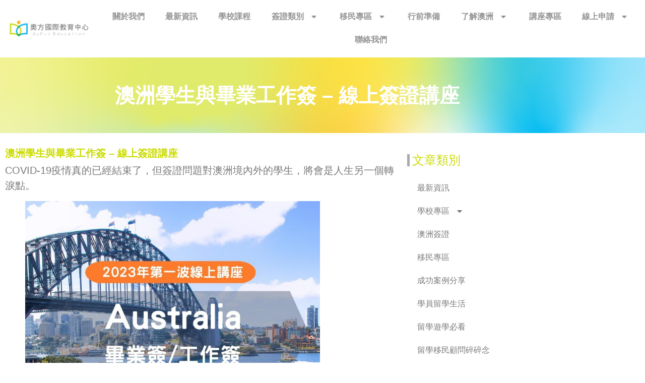

--- FILE ---
content_type: text/html; charset=UTF-8
request_url: https://aufunedu.com/%E6%BE%B3%E6%B4%B2%E5%AD%B8%E7%94%9F%E8%88%87%E7%95%A2%E6%A5%AD%E5%B7%A5%E4%BD%9C%E7%B0%BD-%E7%B7%9A%E4%B8%8A%E7%B0%BD%E8%AD%89%E8%AC%9B%E5%BA%A7/
body_size: 33078
content:
<!doctype html>
<html lang="zh-TW">
<head>
	<meta charset="UTF-8">
	<meta name="viewport" content="width=device-width, initial-scale=1">
	<link rel="profile" href="https://gmpg.org/xfn/11">
	<meta name='robots' content='index, follow, max-image-preview:large, max-snippet:-1, max-video-preview:-1' />
	<style>img:is([sizes="auto" i], [sizes^="auto," i]) { contain-intrinsic-size: 3000px 1500px }</style>
	
	<!-- This site is optimized with the Yoast SEO plugin v26.8 - https://yoast.com/product/yoast-seo-wordpress/ -->
	<title>澳洲學生與畢業工作簽 - 線上簽證講座 - 奧方國際教育中心 AuFun Education</title>
	<link rel="canonical" href="https://aufunedu.com/澳洲學生與畢業工作簽-線上簽證講座/" />
	<meta property="og:locale" content="zh_TW" />
	<meta property="og:type" content="article" />
	<meta property="og:title" content="澳洲學生與畢業工作簽 - 線上簽證講座 - 奧方國際教育中心 AuFun Education" />
	<meta property="og:description" content="COVID-19疫情真的已經結束了，但簽證問題對澳洲境內外的學生，將會是人生另一個轉淚點。 澳洲學生與畢業工作 [&hellip;]" />
	<meta property="og:url" content="https://aufunedu.com/澳洲學生與畢業工作簽-線上簽證講座/" />
	<meta property="og:site_name" content="奧方國際教育中心 AuFun Education" />
	<meta property="article:publisher" content="https://www.facebook.com/aufunedu" />
	<meta property="article:published_time" content="2022-12-28T02:24:01+00:00" />
	<meta property="article:modified_time" content="2023-05-22T13:07:58+00:00" />
	<meta property="og:image" content="https://aufunedu.com/wp-content/uploads/2022/12/866a8e0b4b-scaled-e1672193322170.jpg" />
	<meta name="author" content="AuFun editor" />
	<meta name="twitter:card" content="summary_large_image" />
	<meta name="twitter:label1" content="作者:" />
	<meta name="twitter:data1" content="AuFun editor" />
	<meta name="twitter:label2" content="預估閱讀時間" />
	<meta name="twitter:data2" content="1 分鐘" />
	<script type="application/ld+json" class="yoast-schema-graph">{"@context":"https://schema.org","@graph":[{"@type":"Article","@id":"https://aufunedu.com/%e6%be%b3%e6%b4%b2%e5%ad%b8%e7%94%9f%e8%88%87%e7%95%a2%e6%a5%ad%e5%b7%a5%e4%bd%9c%e7%b0%bd-%e7%b7%9a%e4%b8%8a%e7%b0%bd%e8%ad%89%e8%ac%9b%e5%ba%a7/#article","isPartOf":{"@id":"https://aufunedu.com/%e6%be%b3%e6%b4%b2%e5%ad%b8%e7%94%9f%e8%88%87%e7%95%a2%e6%a5%ad%e5%b7%a5%e4%bd%9c%e7%b0%bd-%e7%b7%9a%e4%b8%8a%e7%b0%bd%e8%ad%89%e8%ac%9b%e5%ba%a7/"},"author":{"name":"AuFun editor","@id":"https://aufunedu.com/#/schema/person/82486113887e8ac140e206c1b3e768fd"},"headline":"澳洲學生與畢業工作簽 &#8211; 線上簽證講座","datePublished":"2022-12-28T02:24:01+00:00","dateModified":"2023-05-22T13:07:58+00:00","mainEntityOfPage":{"@id":"https://aufunedu.com/%e6%be%b3%e6%b4%b2%e5%ad%b8%e7%94%9f%e8%88%87%e7%95%a2%e6%a5%ad%e5%b7%a5%e4%bd%9c%e7%b0%bd-%e7%b7%9a%e4%b8%8a%e7%b0%bd%e8%ad%89%e8%ac%9b%e5%ba%a7/"},"wordCount":19,"publisher":{"@id":"https://aufunedu.com/#organization"},"image":{"@id":"https://aufunedu.com/%e6%be%b3%e6%b4%b2%e5%ad%b8%e7%94%9f%e8%88%87%e7%95%a2%e6%a5%ad%e5%b7%a5%e4%bd%9c%e7%b0%bd-%e7%b7%9a%e4%b8%8a%e7%b0%bd%e8%ad%89%e8%ac%9b%e5%ba%a7/#primaryimage"},"thumbnailUrl":"https://aufunedu.com/wp-content/uploads/2022/12/866a8e0b4b-scaled-e1672193322170.jpg","keywords":["AuFun","AuFun Education","奧方","奧方國際教育中心","學生簽","工作簽","延簽","澳洲留學","澳洲留學移民","澳洲移民","留學代辦","留學移民","畢業工作簽","續簽","轉學"],"articleSection":["最新資訊"],"inLanguage":"zh-TW"},{"@type":"WebPage","@id":"https://aufunedu.com/%e6%be%b3%e6%b4%b2%e5%ad%b8%e7%94%9f%e8%88%87%e7%95%a2%e6%a5%ad%e5%b7%a5%e4%bd%9c%e7%b0%bd-%e7%b7%9a%e4%b8%8a%e7%b0%bd%e8%ad%89%e8%ac%9b%e5%ba%a7/","url":"https://aufunedu.com/%e6%be%b3%e6%b4%b2%e5%ad%b8%e7%94%9f%e8%88%87%e7%95%a2%e6%a5%ad%e5%b7%a5%e4%bd%9c%e7%b0%bd-%e7%b7%9a%e4%b8%8a%e7%b0%bd%e8%ad%89%e8%ac%9b%e5%ba%a7/","name":"澳洲學生與畢業工作簽 - 線上簽證講座 - 奧方國際教育中心 AuFun Education","isPartOf":{"@id":"https://aufunedu.com/#website"},"primaryImageOfPage":{"@id":"https://aufunedu.com/%e6%be%b3%e6%b4%b2%e5%ad%b8%e7%94%9f%e8%88%87%e7%95%a2%e6%a5%ad%e5%b7%a5%e4%bd%9c%e7%b0%bd-%e7%b7%9a%e4%b8%8a%e7%b0%bd%e8%ad%89%e8%ac%9b%e5%ba%a7/#primaryimage"},"image":{"@id":"https://aufunedu.com/%e6%be%b3%e6%b4%b2%e5%ad%b8%e7%94%9f%e8%88%87%e7%95%a2%e6%a5%ad%e5%b7%a5%e4%bd%9c%e7%b0%bd-%e7%b7%9a%e4%b8%8a%e7%b0%bd%e8%ad%89%e8%ac%9b%e5%ba%a7/#primaryimage"},"thumbnailUrl":"https://aufunedu.com/wp-content/uploads/2022/12/866a8e0b4b-scaled-e1672193322170.jpg","datePublished":"2022-12-28T02:24:01+00:00","dateModified":"2023-05-22T13:07:58+00:00","breadcrumb":{"@id":"https://aufunedu.com/%e6%be%b3%e6%b4%b2%e5%ad%b8%e7%94%9f%e8%88%87%e7%95%a2%e6%a5%ad%e5%b7%a5%e4%bd%9c%e7%b0%bd-%e7%b7%9a%e4%b8%8a%e7%b0%bd%e8%ad%89%e8%ac%9b%e5%ba%a7/#breadcrumb"},"inLanguage":"zh-TW","potentialAction":[{"@type":"ReadAction","target":["https://aufunedu.com/%e6%be%b3%e6%b4%b2%e5%ad%b8%e7%94%9f%e8%88%87%e7%95%a2%e6%a5%ad%e5%b7%a5%e4%bd%9c%e7%b0%bd-%e7%b7%9a%e4%b8%8a%e7%b0%bd%e8%ad%89%e8%ac%9b%e5%ba%a7/"]}]},{"@type":"ImageObject","inLanguage":"zh-TW","@id":"https://aufunedu.com/%e6%be%b3%e6%b4%b2%e5%ad%b8%e7%94%9f%e8%88%87%e7%95%a2%e6%a5%ad%e5%b7%a5%e4%bd%9c%e7%b0%bd-%e7%b7%9a%e4%b8%8a%e7%b0%bd%e8%ad%89%e8%ac%9b%e5%ba%a7/#primaryimage","url":"","contentUrl":""},{"@type":"BreadcrumbList","@id":"https://aufunedu.com/%e6%be%b3%e6%b4%b2%e5%ad%b8%e7%94%9f%e8%88%87%e7%95%a2%e6%a5%ad%e5%b7%a5%e4%bd%9c%e7%b0%bd-%e7%b7%9a%e4%b8%8a%e7%b0%bd%e8%ad%89%e8%ac%9b%e5%ba%a7/#breadcrumb","itemListElement":[{"@type":"ListItem","position":1,"name":"首頁","item":"https://aufunedu.com/"},{"@type":"ListItem","position":2,"name":"澳洲學生與畢業工作簽 &#8211; 線上簽證講座"}]},{"@type":"WebSite","@id":"https://aufunedu.com/#website","url":"https://aufunedu.com/","name":"奧方國際教育中心 AuFun Education","description":"奧方國際教育中心 AuFun Education 是口耳相傳的留遊學服務中心, 也是國際學生的好朋友, 更是大家一致選擇的好口碑留遊學代辦公司。","publisher":{"@id":"https://aufunedu.com/#organization"},"potentialAction":[{"@type":"SearchAction","target":{"@type":"EntryPoint","urlTemplate":"https://aufunedu.com/?s={search_term_string}"},"query-input":{"@type":"PropertyValueSpecification","valueRequired":true,"valueName":"search_term_string"}}],"inLanguage":"zh-TW"},{"@type":"Organization","@id":"https://aufunedu.com/#organization","name":"奧方國際教育中心 AuFun Education","url":"https://aufunedu.com/","logo":{"@type":"ImageObject","inLanguage":"zh-TW","@id":"https://aufunedu.com/#/schema/logo/image/","url":"https://aufunedu.com/wp-content/uploads/2020/07/d1f357e12a.png","contentUrl":"https://aufunedu.com/wp-content/uploads/2020/07/d1f357e12a.png","width":351,"height":100,"caption":"奧方國際教育中心 AuFun Education"},"image":{"@id":"https://aufunedu.com/#/schema/logo/image/"},"sameAs":["https://www.facebook.com/aufunedu","https://www.instagram.com/aufun_education"]},{"@type":"Person","@id":"https://aufunedu.com/#/schema/person/82486113887e8ac140e206c1b3e768fd","name":"AuFun editor","image":{"@type":"ImageObject","inLanguage":"zh-TW","@id":"https://aufunedu.com/#/schema/person/image/","url":"https://secure.gravatar.com/avatar/7c12e6d0892eb2ff0d1325fe24d56b849208e19b2479a7b3205dc69d6b709aaf?s=96&d=mm&r=g","contentUrl":"https://secure.gravatar.com/avatar/7c12e6d0892eb2ff0d1325fe24d56b849208e19b2479a7b3205dc69d6b709aaf?s=96&d=mm&r=g","caption":"AuFun editor"}}]}</script>
	<!-- / Yoast SEO plugin. -->


<link rel='dns-prefetch' href='//www.googletagmanager.com' />

<link rel='stylesheet' id='wp-block-library-css' href='https://aufunedu.com/wp-includes/css/dist/block-library/style.min.css' media='all' />
<style id='global-styles-inline-css'>
:root{--wp--preset--aspect-ratio--square: 1;--wp--preset--aspect-ratio--4-3: 4/3;--wp--preset--aspect-ratio--3-4: 3/4;--wp--preset--aspect-ratio--3-2: 3/2;--wp--preset--aspect-ratio--2-3: 2/3;--wp--preset--aspect-ratio--16-9: 16/9;--wp--preset--aspect-ratio--9-16: 9/16;--wp--preset--color--black: #000000;--wp--preset--color--cyan-bluish-gray: #abb8c3;--wp--preset--color--white: #ffffff;--wp--preset--color--pale-pink: #f78da7;--wp--preset--color--vivid-red: #cf2e2e;--wp--preset--color--luminous-vivid-orange: #ff6900;--wp--preset--color--luminous-vivid-amber: #fcb900;--wp--preset--color--light-green-cyan: #7bdcb5;--wp--preset--color--vivid-green-cyan: #00d084;--wp--preset--color--pale-cyan-blue: #8ed1fc;--wp--preset--color--vivid-cyan-blue: #0693e3;--wp--preset--color--vivid-purple: #9b51e0;--wp--preset--gradient--vivid-cyan-blue-to-vivid-purple: linear-gradient(135deg,rgba(6,147,227,1) 0%,rgb(155,81,224) 100%);--wp--preset--gradient--light-green-cyan-to-vivid-green-cyan: linear-gradient(135deg,rgb(122,220,180) 0%,rgb(0,208,130) 100%);--wp--preset--gradient--luminous-vivid-amber-to-luminous-vivid-orange: linear-gradient(135deg,rgba(252,185,0,1) 0%,rgba(255,105,0,1) 100%);--wp--preset--gradient--luminous-vivid-orange-to-vivid-red: linear-gradient(135deg,rgba(255,105,0,1) 0%,rgb(207,46,46) 100%);--wp--preset--gradient--very-light-gray-to-cyan-bluish-gray: linear-gradient(135deg,rgb(238,238,238) 0%,rgb(169,184,195) 100%);--wp--preset--gradient--cool-to-warm-spectrum: linear-gradient(135deg,rgb(74,234,220) 0%,rgb(151,120,209) 20%,rgb(207,42,186) 40%,rgb(238,44,130) 60%,rgb(251,105,98) 80%,rgb(254,248,76) 100%);--wp--preset--gradient--blush-light-purple: linear-gradient(135deg,rgb(255,206,236) 0%,rgb(152,150,240) 100%);--wp--preset--gradient--blush-bordeaux: linear-gradient(135deg,rgb(254,205,165) 0%,rgb(254,45,45) 50%,rgb(107,0,62) 100%);--wp--preset--gradient--luminous-dusk: linear-gradient(135deg,rgb(255,203,112) 0%,rgb(199,81,192) 50%,rgb(65,88,208) 100%);--wp--preset--gradient--pale-ocean: linear-gradient(135deg,rgb(255,245,203) 0%,rgb(182,227,212) 50%,rgb(51,167,181) 100%);--wp--preset--gradient--electric-grass: linear-gradient(135deg,rgb(202,248,128) 0%,rgb(113,206,126) 100%);--wp--preset--gradient--midnight: linear-gradient(135deg,rgb(2,3,129) 0%,rgb(40,116,252) 100%);--wp--preset--font-size--small: 13px;--wp--preset--font-size--medium: 20px;--wp--preset--font-size--large: 36px;--wp--preset--font-size--x-large: 42px;--wp--preset--spacing--20: 0.44rem;--wp--preset--spacing--30: 0.67rem;--wp--preset--spacing--40: 1rem;--wp--preset--spacing--50: 1.5rem;--wp--preset--spacing--60: 2.25rem;--wp--preset--spacing--70: 3.38rem;--wp--preset--spacing--80: 5.06rem;--wp--preset--shadow--natural: 6px 6px 9px rgba(0, 0, 0, 0.2);--wp--preset--shadow--deep: 12px 12px 50px rgba(0, 0, 0, 0.4);--wp--preset--shadow--sharp: 6px 6px 0px rgba(0, 0, 0, 0.2);--wp--preset--shadow--outlined: 6px 6px 0px -3px rgba(255, 255, 255, 1), 6px 6px rgba(0, 0, 0, 1);--wp--preset--shadow--crisp: 6px 6px 0px rgba(0, 0, 0, 1);}:root { --wp--style--global--content-size: 800px;--wp--style--global--wide-size: 1200px; }:where(body) { margin: 0; }.wp-site-blocks > .alignleft { float: left; margin-right: 2em; }.wp-site-blocks > .alignright { float: right; margin-left: 2em; }.wp-site-blocks > .aligncenter { justify-content: center; margin-left: auto; margin-right: auto; }:where(.wp-site-blocks) > * { margin-block-start: 24px; margin-block-end: 0; }:where(.wp-site-blocks) > :first-child { margin-block-start: 0; }:where(.wp-site-blocks) > :last-child { margin-block-end: 0; }:root { --wp--style--block-gap: 24px; }:root :where(.is-layout-flow) > :first-child{margin-block-start: 0;}:root :where(.is-layout-flow) > :last-child{margin-block-end: 0;}:root :where(.is-layout-flow) > *{margin-block-start: 24px;margin-block-end: 0;}:root :where(.is-layout-constrained) > :first-child{margin-block-start: 0;}:root :where(.is-layout-constrained) > :last-child{margin-block-end: 0;}:root :where(.is-layout-constrained) > *{margin-block-start: 24px;margin-block-end: 0;}:root :where(.is-layout-flex){gap: 24px;}:root :where(.is-layout-grid){gap: 24px;}.is-layout-flow > .alignleft{float: left;margin-inline-start: 0;margin-inline-end: 2em;}.is-layout-flow > .alignright{float: right;margin-inline-start: 2em;margin-inline-end: 0;}.is-layout-flow > .aligncenter{margin-left: auto !important;margin-right: auto !important;}.is-layout-constrained > .alignleft{float: left;margin-inline-start: 0;margin-inline-end: 2em;}.is-layout-constrained > .alignright{float: right;margin-inline-start: 2em;margin-inline-end: 0;}.is-layout-constrained > .aligncenter{margin-left: auto !important;margin-right: auto !important;}.is-layout-constrained > :where(:not(.alignleft):not(.alignright):not(.alignfull)){max-width: var(--wp--style--global--content-size);margin-left: auto !important;margin-right: auto !important;}.is-layout-constrained > .alignwide{max-width: var(--wp--style--global--wide-size);}body .is-layout-flex{display: flex;}.is-layout-flex{flex-wrap: wrap;align-items: center;}.is-layout-flex > :is(*, div){margin: 0;}body .is-layout-grid{display: grid;}.is-layout-grid > :is(*, div){margin: 0;}body{padding-top: 0px;padding-right: 0px;padding-bottom: 0px;padding-left: 0px;}a:where(:not(.wp-element-button)){text-decoration: underline;}:root :where(.wp-element-button, .wp-block-button__link){background-color: #32373c;border-width: 0;color: #fff;font-family: inherit;font-size: inherit;line-height: inherit;padding: calc(0.667em + 2px) calc(1.333em + 2px);text-decoration: none;}.has-black-color{color: var(--wp--preset--color--black) !important;}.has-cyan-bluish-gray-color{color: var(--wp--preset--color--cyan-bluish-gray) !important;}.has-white-color{color: var(--wp--preset--color--white) !important;}.has-pale-pink-color{color: var(--wp--preset--color--pale-pink) !important;}.has-vivid-red-color{color: var(--wp--preset--color--vivid-red) !important;}.has-luminous-vivid-orange-color{color: var(--wp--preset--color--luminous-vivid-orange) !important;}.has-luminous-vivid-amber-color{color: var(--wp--preset--color--luminous-vivid-amber) !important;}.has-light-green-cyan-color{color: var(--wp--preset--color--light-green-cyan) !important;}.has-vivid-green-cyan-color{color: var(--wp--preset--color--vivid-green-cyan) !important;}.has-pale-cyan-blue-color{color: var(--wp--preset--color--pale-cyan-blue) !important;}.has-vivid-cyan-blue-color{color: var(--wp--preset--color--vivid-cyan-blue) !important;}.has-vivid-purple-color{color: var(--wp--preset--color--vivid-purple) !important;}.has-black-background-color{background-color: var(--wp--preset--color--black) !important;}.has-cyan-bluish-gray-background-color{background-color: var(--wp--preset--color--cyan-bluish-gray) !important;}.has-white-background-color{background-color: var(--wp--preset--color--white) !important;}.has-pale-pink-background-color{background-color: var(--wp--preset--color--pale-pink) !important;}.has-vivid-red-background-color{background-color: var(--wp--preset--color--vivid-red) !important;}.has-luminous-vivid-orange-background-color{background-color: var(--wp--preset--color--luminous-vivid-orange) !important;}.has-luminous-vivid-amber-background-color{background-color: var(--wp--preset--color--luminous-vivid-amber) !important;}.has-light-green-cyan-background-color{background-color: var(--wp--preset--color--light-green-cyan) !important;}.has-vivid-green-cyan-background-color{background-color: var(--wp--preset--color--vivid-green-cyan) !important;}.has-pale-cyan-blue-background-color{background-color: var(--wp--preset--color--pale-cyan-blue) !important;}.has-vivid-cyan-blue-background-color{background-color: var(--wp--preset--color--vivid-cyan-blue) !important;}.has-vivid-purple-background-color{background-color: var(--wp--preset--color--vivid-purple) !important;}.has-black-border-color{border-color: var(--wp--preset--color--black) !important;}.has-cyan-bluish-gray-border-color{border-color: var(--wp--preset--color--cyan-bluish-gray) !important;}.has-white-border-color{border-color: var(--wp--preset--color--white) !important;}.has-pale-pink-border-color{border-color: var(--wp--preset--color--pale-pink) !important;}.has-vivid-red-border-color{border-color: var(--wp--preset--color--vivid-red) !important;}.has-luminous-vivid-orange-border-color{border-color: var(--wp--preset--color--luminous-vivid-orange) !important;}.has-luminous-vivid-amber-border-color{border-color: var(--wp--preset--color--luminous-vivid-amber) !important;}.has-light-green-cyan-border-color{border-color: var(--wp--preset--color--light-green-cyan) !important;}.has-vivid-green-cyan-border-color{border-color: var(--wp--preset--color--vivid-green-cyan) !important;}.has-pale-cyan-blue-border-color{border-color: var(--wp--preset--color--pale-cyan-blue) !important;}.has-vivid-cyan-blue-border-color{border-color: var(--wp--preset--color--vivid-cyan-blue) !important;}.has-vivid-purple-border-color{border-color: var(--wp--preset--color--vivid-purple) !important;}.has-vivid-cyan-blue-to-vivid-purple-gradient-background{background: var(--wp--preset--gradient--vivid-cyan-blue-to-vivid-purple) !important;}.has-light-green-cyan-to-vivid-green-cyan-gradient-background{background: var(--wp--preset--gradient--light-green-cyan-to-vivid-green-cyan) !important;}.has-luminous-vivid-amber-to-luminous-vivid-orange-gradient-background{background: var(--wp--preset--gradient--luminous-vivid-amber-to-luminous-vivid-orange) !important;}.has-luminous-vivid-orange-to-vivid-red-gradient-background{background: var(--wp--preset--gradient--luminous-vivid-orange-to-vivid-red) !important;}.has-very-light-gray-to-cyan-bluish-gray-gradient-background{background: var(--wp--preset--gradient--very-light-gray-to-cyan-bluish-gray) !important;}.has-cool-to-warm-spectrum-gradient-background{background: var(--wp--preset--gradient--cool-to-warm-spectrum) !important;}.has-blush-light-purple-gradient-background{background: var(--wp--preset--gradient--blush-light-purple) !important;}.has-blush-bordeaux-gradient-background{background: var(--wp--preset--gradient--blush-bordeaux) !important;}.has-luminous-dusk-gradient-background{background: var(--wp--preset--gradient--luminous-dusk) !important;}.has-pale-ocean-gradient-background{background: var(--wp--preset--gradient--pale-ocean) !important;}.has-electric-grass-gradient-background{background: var(--wp--preset--gradient--electric-grass) !important;}.has-midnight-gradient-background{background: var(--wp--preset--gradient--midnight) !important;}.has-small-font-size{font-size: var(--wp--preset--font-size--small) !important;}.has-medium-font-size{font-size: var(--wp--preset--font-size--medium) !important;}.has-large-font-size{font-size: var(--wp--preset--font-size--large) !important;}.has-x-large-font-size{font-size: var(--wp--preset--font-size--x-large) !important;}
:root :where(.wp-block-pullquote){font-size: 1.5em;line-height: 1.6;}
</style>
<link rel='stylesheet' id='float-menu-css' href='https://aufunedu.com/wp-content/plugins/float-menu/public/assets/css/style.min.css' media='all' />
<link rel='stylesheet' id='float-menu-fontawesome-css' href='https://aufunedu.com/wp-content/plugins/float-menu/vendors/fontawesome/css/all.min.css' media='all' />
<link rel='stylesheet' id='uaf_client_css-css' href='https://aufunedu.com/wp-content/uploads/useanyfont/uaf.css' media='all' />
<link rel='stylesheet' id='hello-elementor-css' href='https://aufunedu.com/wp-content/themes/hello-elementor/assets/css/reset.css' media='all' />
<link rel='stylesheet' id='hello-elementor-theme-style-css' href='https://aufunedu.com/wp-content/themes/hello-elementor/assets/css/theme.css' media='all' />
<link rel='stylesheet' id='hello-elementor-header-footer-css' href='https://aufunedu.com/wp-content/themes/hello-elementor/assets/css/header-footer.css' media='all' />
<link rel='stylesheet' id='elementor-frontend-css' href='https://aufunedu.com/wp-content/plugins/elementor/assets/css/frontend.min.css' media='all' />
<link rel='stylesheet' id='widget-image-css' href='https://aufunedu.com/wp-content/plugins/elementor/assets/css/widget-image.min.css' media='all' />
<link rel='stylesheet' id='widget-nav-menu-css' href='https://aufunedu.com/wp-content/plugins/elementor-pro/assets/css/widget-nav-menu.min.css' media='all' />
<link rel='stylesheet' id='widget-heading-css' href='https://aufunedu.com/wp-content/plugins/elementor/assets/css/widget-heading.min.css' media='all' />
<link rel='stylesheet' id='widget-icon-list-css' href='https://aufunedu.com/wp-content/plugins/elementor/assets/css/widget-icon-list.min.css' media='all' />
<link rel='stylesheet' id='e-animation-grow-css' href='https://aufunedu.com/wp-content/plugins/elementor/assets/lib/animations/styles/e-animation-grow.min.css' media='all' />
<link rel='stylesheet' id='widget-social-icons-css' href='https://aufunedu.com/wp-content/plugins/elementor/assets/css/widget-social-icons.min.css' media='all' />
<link rel='stylesheet' id='e-apple-webkit-css' href='https://aufunedu.com/wp-content/plugins/elementor/assets/css/conditionals/apple-webkit.min.css' media='all' />
<link rel='stylesheet' id='eael-general-css' href='https://aufunedu.com/wp-content/plugins/essential-addons-for-elementor-lite/assets/front-end/css/view/general.min.css' media='all' />
<link rel='stylesheet' id='eael-338-css' href='https://aufunedu.com/wp-content/uploads/essential-addons-elementor/eael-338.css' media='all' />
<link rel='stylesheet' id='widget-author-box-css' href='https://aufunedu.com/wp-content/plugins/elementor-pro/assets/css/widget-author-box.min.css' media='all' />
<link rel='stylesheet' id='widget-share-buttons-css' href='https://aufunedu.com/wp-content/plugins/elementor-pro/assets/css/widget-share-buttons.min.css' media='all' />
<link rel='stylesheet' id='elementor-icons-shared-0-css' href='https://aufunedu.com/wp-content/plugins/elementor/assets/lib/font-awesome/css/fontawesome.min.css' media='all' />
<link rel='stylesheet' id='elementor-icons-fa-solid-css' href='https://aufunedu.com/wp-content/plugins/elementor/assets/lib/font-awesome/css/solid.min.css' media='all' />
<link rel='stylesheet' id='elementor-icons-fa-brands-css' href='https://aufunedu.com/wp-content/plugins/elementor/assets/lib/font-awesome/css/brands.min.css' media='all' />
<link rel='stylesheet' id='dce-style-css' href='https://aufunedu.com/wp-content/plugins/dynamic-content-for-elementor/assets/css/style.min.css' media='all' />
<link rel='stylesheet' id='dce-copy-to-clipboard-css' href='https://aufunedu.com/wp-content/plugins/dynamic-content-for-elementor/assets/css/copy-to-clipboard.min.css' media='all' />
<link rel='stylesheet' id='widget-post-navigation-css' href='https://aufunedu.com/wp-content/plugins/elementor-pro/assets/css/widget-post-navigation.min.css' media='all' />
<link rel='stylesheet' id='widget-posts-css' href='https://aufunedu.com/wp-content/plugins/elementor-pro/assets/css/widget-posts.min.css' media='all' />
<link rel='stylesheet' id='widget-spacer-css' href='https://aufunedu.com/wp-content/plugins/elementor/assets/css/widget-spacer.min.css' media='all' />
<link rel='stylesheet' id='e-animation-fadeInLeft-css' href='https://aufunedu.com/wp-content/plugins/elementor/assets/lib/animations/styles/fadeInLeft.min.css' media='all' />
<link rel='stylesheet' id='e-animation-fadeIn-css' href='https://aufunedu.com/wp-content/plugins/elementor/assets/lib/animations/styles/fadeIn.min.css' media='all' />
<link rel='stylesheet' id='e-popup-css' href='https://aufunedu.com/wp-content/plugins/elementor-pro/assets/css/conditionals/popup.min.css' media='all' />
<link rel='stylesheet' id='elementor-icons-css' href='https://aufunedu.com/wp-content/plugins/elementor/assets/lib/eicons/css/elementor-icons.min.css' media='all' />
<style id='elementor-icons-inline-css'>

		.elementor-add-new-section .elementor-add-templately-promo-button{
            background-color: #5d4fff !important;
            background-image: url(https://aufunedu.com/wp-content/plugins/essential-addons-for-elementor-lite/assets/admin/images/templately/logo-icon.svg);
            background-repeat: no-repeat;
            background-position: center center;
            position: relative;
        }
        
		.elementor-add-new-section .elementor-add-templately-promo-button > i{
            height: 12px;
        }
        
        body .elementor-add-new-section .elementor-add-section-area-button {
            margin-left: 0;
        }

		.elementor-add-new-section .elementor-add-templately-promo-button{
            background-color: #5d4fff !important;
            background-image: url(https://aufunedu.com/wp-content/plugins/essential-addons-for-elementor-lite/assets/admin/images/templately/logo-icon.svg);
            background-repeat: no-repeat;
            background-position: center center;
            position: relative;
        }
        
		.elementor-add-new-section .elementor-add-templately-promo-button > i{
            height: 12px;
        }
        
        body .elementor-add-new-section .elementor-add-section-area-button {
            margin-left: 0;
        }
</style>
<link rel='stylesheet' id='elementor-post-39-css' href='https://aufunedu.com/wp-content/uploads/elementor/css/post-39.css' media='all' />
<link rel='stylesheet' id='dashicons-css' href='https://aufunedu.com/wp-includes/css/dashicons.min.css' media='all' />
<link rel='stylesheet' id='elementor-post-269-css' href='https://aufunedu.com/wp-content/uploads/elementor/css/post-269.css' media='all' />
<link rel='stylesheet' id='elementor-post-296-css' href='https://aufunedu.com/wp-content/uploads/elementor/css/post-296.css' media='all' />
<link rel='stylesheet' id='elementor-post-338-css' href='https://aufunedu.com/wp-content/uploads/elementor/css/post-338.css' media='all' />
<link rel='stylesheet' id='elementor-post-3180-css' href='https://aufunedu.com/wp-content/uploads/elementor/css/post-3180.css' media='all' />
<link rel='stylesheet' id='elementor-post-898-css' href='https://aufunedu.com/wp-content/uploads/elementor/css/post-898.css' media='all' />
<link rel='stylesheet' id='the-grid-css' href='https://aufunedu.com/wp-content/plugins/the-grid/frontend/assets/css/the-grid.min.css' media='all' />
<style id='the-grid-inline-css'>
.tolb-holder{background:rgba(0,0,0,0.8)}.tolb-holder .tolb-close,.tolb-holder .tolb-title,.tolb-holder .tolb-counter,.tolb-holder .tolb-next i,.tolb-holder .tolb-prev i{color:#ffffff}.tolb-holder .tolb-load{border-color:rgba(255,255,255,0.2);border-left:3px solid #ffffff}
.to-heart-icon,.to-heart-icon svg,.to-post-like,.to-post-like .to-like-count{position:relative;display:inline-block}.to-post-like{width:auto;cursor:pointer;font-weight:400}.to-heart-icon{float:left;margin:0 4px 0 0}.to-heart-icon svg{overflow:visible;width:15px;height:14px}.to-heart-icon g{-webkit-transform:scale(1);transform:scale(1)}.to-heart-icon path{-webkit-transform:scale(1);transform:scale(1);transition:fill .4s ease,stroke .4s ease}.no-liked .to-heart-icon path{fill:#999;stroke:#999}.empty-heart .to-heart-icon path{fill:transparent!important;stroke:#999}.liked .to-heart-icon path,.to-heart-icon svg:hover path{fill:#ff6863!important;stroke:#ff6863!important}@keyframes heartBeat{0%{transform:scale(1)}20%{transform:scale(.8)}30%{transform:scale(.95)}45%{transform:scale(.75)}50%{transform:scale(.85)}100%{transform:scale(.9)}}@-webkit-keyframes heartBeat{0%,100%,50%{-webkit-transform:scale(1)}20%{-webkit-transform:scale(.8)}30%{-webkit-transform:scale(.95)}45%{-webkit-transform:scale(.75)}}.heart-pulse g{-webkit-animation-name:heartBeat;animation-name:heartBeat;-webkit-animation-duration:1s;animation-duration:1s;-webkit-animation-iteration-count:infinite;animation-iteration-count:infinite;-webkit-transform-origin:50% 50%;transform-origin:50% 50%}.to-post-like a{color:inherit!important;fill:inherit!important;stroke:inherit!important}
</style>
<link rel='stylesheet' id='elementor-gf-local-roboto-css' href='https://aufunedu.com/wp-content/uploads/elementor/google-fonts/css/roboto.css' media='all' />
<link rel='stylesheet' id='elementor-gf-local-robotoslab-css' href='https://aufunedu.com/wp-content/uploads/elementor/google-fonts/css/robotoslab.css' media='all' />
<link rel='stylesheet' id='elementor-gf-local-notosans-css' href='https://aufunedu.com/wp-content/uploads/elementor/google-fonts/css/notosans.css' media='all' />
<link rel='stylesheet' id='elementor-icons-fa-regular-css' href='https://aufunedu.com/wp-content/plugins/elementor/assets/lib/font-awesome/css/regular.min.css' media='all' />
<!--n2css--><!--n2js--><script src="https://aufunedu.com/wp-includes/js/jquery/jquery.min.js" id="jquery-core-js"></script>
<script src="https://aufunedu.com/wp-includes/js/jquery/jquery-migrate.min.js" id="jquery-migrate-js"></script>
<script id="asenha-public-js-extra">
var phpVars = {"externalPermalinksEnabled":"1"};
</script>
<script src="https://aufunedu.com/wp-content/plugins/admin-site-enhancements-pro/assets/js/external-permalinks.js" id="asenha-public-js"></script>

<!-- Google tag (gtag.js) snippet added by Site Kit -->
<!-- Google Analytics snippet added by Site Kit -->
<script src="https://www.googletagmanager.com/gtag/js?id=G-D4WH5M994C" id="google_gtagjs-js" async></script>
<script id="google_gtagjs-js-after">
window.dataLayer = window.dataLayer || [];function gtag(){dataLayer.push(arguments);}
gtag("set","linker",{"domains":["aufunedu.com"]});
gtag("js", new Date());
gtag("set", "developer_id.dZTNiMT", true);
gtag("config", "G-D4WH5M994C");
</script>
<link rel="https://api.w.org/" href="https://aufunedu.com/wp-json/" /><link rel="alternate" title="JSON" type="application/json" href="https://aufunedu.com/wp-json/wp/v2/posts/3521" /><link rel='shortlink' href='https://aufunedu.com/?p=3521' />
<link rel="alternate" title="oEmbed (JSON)" type="application/json+oembed" href="https://aufunedu.com/wp-json/oembed/1.0/embed?url=https%3A%2F%2Faufunedu.com%2F%25e6%25be%25b3%25e6%25b4%25b2%25e5%25ad%25b8%25e7%2594%259f%25e8%2588%2587%25e7%2595%25a2%25e6%25a5%25ad%25e5%25b7%25a5%25e4%25bd%259c%25e7%25b0%25bd-%25e7%25b7%259a%25e4%25b8%258a%25e7%25b0%25bd%25e8%25ad%2589%25e8%25ac%259b%25e5%25ba%25a7%2F" />
<link rel="alternate" title="oEmbed (XML)" type="text/xml+oembed" href="https://aufunedu.com/wp-json/oembed/1.0/embed?url=https%3A%2F%2Faufunedu.com%2F%25e6%25be%25b3%25e6%25b4%25b2%25e5%25ad%25b8%25e7%2594%259f%25e8%2588%2587%25e7%2595%25a2%25e6%25a5%25ad%25e5%25b7%25a5%25e4%25bd%259c%25e7%25b0%25bd-%25e7%25b7%259a%25e4%25b8%258a%25e7%25b0%25bd%25e8%25ad%2589%25e8%25ac%259b%25e5%25ba%25a7%2F&#038;format=xml" />
<meta name="generator" content="Site Kit by Google 1.170.0" /><meta name="generator" content="Elementor 3.34.2; features: additional_custom_breakpoints; settings: css_print_method-external, google_font-enabled, font_display-auto">
<!-- Google tag (gtag.js) -->
<script async src="https://www.googletagmanager.com/gtag/js?id=G-K99GTLWLNL">
</script>
<script>
  window.dataLayer = window.dataLayer || [];
  function gtag(){dataLayer.push(arguments);}
  gtag('js', new Date());

  gtag('config', 'G-K99GTLWLNL');
</script>
			<style>
				.e-con.e-parent:nth-of-type(n+4):not(.e-lazyloaded):not(.e-no-lazyload),
				.e-con.e-parent:nth-of-type(n+4):not(.e-lazyloaded):not(.e-no-lazyload) * {
					background-image: none !important;
				}
				@media screen and (max-height: 1024px) {
					.e-con.e-parent:nth-of-type(n+3):not(.e-lazyloaded):not(.e-no-lazyload),
					.e-con.e-parent:nth-of-type(n+3):not(.e-lazyloaded):not(.e-no-lazyload) * {
						background-image: none !important;
					}
				}
				@media screen and (max-height: 640px) {
					.e-con.e-parent:nth-of-type(n+2):not(.e-lazyloaded):not(.e-no-lazyload),
					.e-con.e-parent:nth-of-type(n+2):not(.e-lazyloaded):not(.e-no-lazyload) * {
						background-image: none !important;
					}
				}
			</style>
				<style type="text/css">
		/*<!-- rtoc -->*/
		.rtoc-mokuji-content {
			background-color: #ffffff;
		}

		.rtoc-mokuji-content.frame1 {
			border: 1px solid #57b6e9;
		}

		.rtoc-mokuji-content #rtoc-mokuji-title {
			color: #57b6e9;
		}

		.rtoc-mokuji-content .rtoc-mokuji li>a {
			color: #757575;
		}

		.rtoc-mokuji-content .mokuji_ul.level-1>.rtoc-item::before {
			background-color: #edb944 !important;
		}

		.rtoc-mokuji-content .mokuji_ul.level-2>.rtoc-item::before {
			background-color: #edb944 !important;
		}

		.rtoc-mokuji-content.frame2::before,
		.rtoc-mokuji-content.frame3,
		.rtoc-mokuji-content.frame4,
		.rtoc-mokuji-content.frame5 {
			border-color: #57b6e9 !important;
		}

		.rtoc-mokuji-content.frame5::before,
		.rtoc-mokuji-content.frame5::after {
			background-color: #57b6e9;
		}

		.widget_block #rtoc-mokuji-widget-wrapper .rtoc-mokuji.level-1 .rtoc-item.rtoc-current:after,
		.widget #rtoc-mokuji-widget-wrapper .rtoc-mokuji.level-1 .rtoc-item.rtoc-current:after,
		#scrollad #rtoc-mokuji-widget-wrapper .rtoc-mokuji.level-1 .rtoc-item.rtoc-current:after,
		#sideBarTracking #rtoc-mokuji-widget-wrapper .rtoc-mokuji.level-1 .rtoc-item.rtoc-current:after {
			background-color: #edb944 !important;
		}

		.cls-1,
		.cls-2 {
			stroke: #57b6e9;
		}

		.rtoc-mokuji-content .decimal_ol.level-2>.rtoc-item::before,
		.rtoc-mokuji-content .mokuji_ol.level-2>.rtoc-item::before,
		.rtoc-mokuji-content .decimal_ol.level-2>.rtoc-item::after,
		.rtoc-mokuji-content .decimal_ol.level-2>.rtoc-item::after {
			color: #edb944;
			background-color: #edb944;
		}

		.rtoc-mokuji-content .rtoc-mokuji.level-1>.rtoc-item::before {
			color: #edb944;
		}

		.rtoc-mokuji-content .decimal_ol>.rtoc-item::after {
			background-color: #edb944;
		}

		.rtoc-mokuji-content .decimal_ol>.rtoc-item::before {
			color: #edb944;
		}

		/*rtoc_return*/
		#rtoc_return a::before {
			background-image: url(https://aufunedu.com/wp-content/plugins/rich-table-of-content/include/../img/rtoc_return.png);
		}

		#rtoc_return a {
			background-color: #edb944 !important;
		}

		/* アクセントポイント */
		.rtoc-mokuji-content .level-1>.rtoc-item #rtocAC.accent-point::after {
			background-color: #edb944;
		}

		.rtoc-mokuji-content .level-2>.rtoc-item #rtocAC.accent-point::after {
			background-color: #edb944;
		}
		.rtoc-mokuji-content.frame6,
		.rtoc-mokuji-content.frame7::before,
		.rtoc-mokuji-content.frame8::before {
			border-color: #57b6e9;
		}

		.rtoc-mokuji-content.frame6 #rtoc-mokuji-title,
		.rtoc-mokuji-content.frame7 #rtoc-mokuji-title::after {
			background-color: #57b6e9;
		}

		#rtoc-mokuji-wrapper.rtoc-mokuji-content.rtoc_h2_timeline .mokuji_ol.level-1>.rtoc-item::after,
		#rtoc-mokuji-wrapper.rtoc-mokuji-content.rtoc_h2_timeline .level-1.decimal_ol>.rtoc-item::after,
		#rtoc-mokuji-wrapper.rtoc-mokuji-content.rtoc_h3_timeline .mokuji_ol.level-2>.rtoc-item::after,
		#rtoc-mokuji-wrapper.rtoc-mokuji-content.rtoc_h3_timeline .mokuji_ol.level-2>.rtoc-item::after,
		.rtoc-mokuji-content.frame7 #rtoc-mokuji-title span::after {
			background-color: #edb944;
		}

		.widget #rtoc-mokuji-wrapper.rtoc-mokuji-content.frame6 #rtoc-mokuji-title {
			color: #57b6e9;
			background-color: #ffffff;
		}
	</style>
	<link rel="icon" href="https://aufunedu.com/wp-content/uploads/2020/07/4480b18c86-500x499.png" sizes="32x32" />
<link rel="icon" href="https://aufunedu.com/wp-content/uploads/2020/07/4480b18c86-500x499.png" sizes="192x192" />
<link rel="apple-touch-icon" href="https://aufunedu.com/wp-content/uploads/2020/07/4480b18c86-500x499.png" />
<meta name="msapplication-TileImage" content="https://aufunedu.com/wp-content/uploads/2020/07/4480b18c86-500x499.png" />
		<style id="wp-custom-css">
			@import url("https://fonts.googleapis.com/css?family=Questrial");
body, h1, h2, h3, h4, h5, h6, h7 { 
font-family: "Microsoft JhengHei", sans-serif !important;
 
 color:#000;

}

a:link {color:#00223D;}/* 未點選連結 */
a:visited {color:#00223D;}/* 已點選連結 */
a:hover {color:#27A8E0;}/* 滑鼠移到連結上 */
a:active {color:#010F21;}/* 滑鼠點擊時 */		</style>
		</head>
<body class="wp-singular post-template-default single single-post postid-3521 single-format-standard wp-custom-logo wp-embed-responsive wp-theme-hello-elementor non-logged-in hello-elementor-default elementor-default elementor-kit-39 elementor-page-338">


<a class="skip-link screen-reader-text" href="#content">跳至主要內容</a>

		<header data-elementor-type="header" data-elementor-id="269" class="elementor elementor-269 elementor-location-header" data-elementor-post-type="elementor_library">
					<section data-dce-background-color="#FFFFFF" class="elementor-section elementor-top-section elementor-element elementor-element-62d08db elementor-section-height-min-height elementor-hidden-mobile elementor-section-full_width elementor-section-height-default elementor-section-items-middle" data-id="62d08db" data-element_type="section" data-settings="{&quot;background_background&quot;:&quot;classic&quot;}">
						<div class="elementor-container elementor-column-gap-default">
					<div class="elementor-column elementor-col-50 elementor-top-column elementor-element elementor-element-96e9248" data-id="96e9248" data-element_type="column" data-settings="{&quot;background_background&quot;:&quot;classic&quot;}">
			<div class="elementor-widget-wrap elementor-element-populated">
						<div class="elementor-element elementor-element-e622ecd elementor-widget elementor-widget-theme-site-logo elementor-widget-image" data-id="e622ecd" data-element_type="widget" data-widget_type="theme-site-logo.default">
				<div class="elementor-widget-container">
											<a href="https://aufunedu.com">
			<img width="351" height="100" src="https://aufunedu.com/wp-content/uploads/2020/07/d1f357e12a.png" class="attachment-full size-full wp-image-1926" alt="" />				</a>
											</div>
				</div>
					</div>
		</div>
				<div class="elementor-column elementor-col-50 elementor-top-column elementor-element elementor-element-50935ce" data-id="50935ce" data-element_type="column" data-settings="{&quot;background_background&quot;:&quot;classic&quot;}">
			<div class="elementor-widget-wrap elementor-element-populated">
						<div class="elementor-element elementor-element-6c850fd elementor-nav-menu__align-justify elementor-nav-menu--dropdown-tablet elementor-nav-menu__text-align-aside elementor-nav-menu--toggle elementor-nav-menu--burger elementor-widget elementor-widget-nav-menu" data-id="6c850fd" data-element_type="widget" data-settings="{&quot;layout&quot;:&quot;horizontal&quot;,&quot;submenu_icon&quot;:{&quot;value&quot;:&quot;&lt;i class=\&quot;fas fa-caret-down\&quot;&gt;&lt;\/i&gt;&quot;,&quot;library&quot;:&quot;fa-solid&quot;},&quot;toggle&quot;:&quot;burger&quot;}" data-widget_type="nav-menu.default">
				<div class="elementor-widget-container">
								<nav aria-label="選單" class="elementor-nav-menu--main elementor-nav-menu__container elementor-nav-menu--layout-horizontal e--pointer-underline e--animation-fade">
				<ul id="menu-1-6c850fd" class="elementor-nav-menu"><li class="menu-item menu-item-type-post_type menu-item-object-page menu-item-884"><a href="https://aufunedu.com/about/" class="elementor-item">關於我們</a></li>
<li class="menu-item menu-item-type-taxonomy menu-item-object-category current-post-ancestor current-menu-parent current-post-parent menu-item-3367"><a href="https://aufunedu.com/category/info/" class="elementor-item">最新資訊</a></li>
<li class="menu-item menu-item-type-post_type menu-item-object-page menu-item-1793"><a href="https://aufunedu.com/school/" class="elementor-item">學校課程</a></li>
<li class="menu-item menu-item-type-custom menu-item-object-custom menu-item-has-children menu-item-1765"><a href="#" class="elementor-item elementor-item-anchor">簽證類別</a>
<ul class="sub-menu elementor-nav-menu--dropdown">
	<li class="menu-item menu-item-type-post_type menu-item-object-page menu-item-881"><a href="https://aufunedu.com/visa/" class="elementor-sub-item">所有簽證</a></li>
	<li class="menu-item menu-item-type-post_type menu-item-object-page menu-item-1341"><a href="https://aufunedu.com/study/" class="elementor-sub-item">讀書簽證</a></li>
	<li class="menu-item menu-item-type-post_type menu-item-object-page menu-item-1275"><a href="https://aufunedu.com/working-visa/" class="elementor-sub-item">工作簽證</a></li>
	<li class="menu-item menu-item-type-post_type menu-item-object-page menu-item-1340"><a href="https://aufunedu.com/migrant-visa/" class="elementor-sub-item">移民簽證</a></li>
	<li class="menu-item menu-item-type-post_type menu-item-object-page menu-item-1362"><a href="https://aufunedu.com/family-visa/" class="elementor-sub-item">家庭配偶</a></li>
	<li class="menu-item menu-item-type-post_type menu-item-object-page menu-item-1604"><a href="https://aufunedu.com/tourist-visa/" class="elementor-sub-item">觀光簽證</a></li>
	<li class="menu-item menu-item-type-post_type menu-item-object-page menu-item-1603"><a href="https://aufunedu.com/other-visas/" class="elementor-sub-item">其他簽證</a></li>
</ul>
</li>
<li class="menu-item menu-item-type-post_type menu-item-object-page menu-item-has-children menu-item-2453"><a href="https://aufunedu.com/migrant1/" class="elementor-item">移民專區</a>
<ul class="sub-menu elementor-nav-menu--dropdown">
	<li class="menu-item menu-item-type-post_type menu-item-object-page menu-item-2971"><a href="https://aufunedu.com/federal-government-website/" class="elementor-sub-item">聯邦政府官網</a></li>
	<li class="menu-item menu-item-type-taxonomy menu-item-object-category menu-item-2975"><a href="https://aufunedu.com/category/migration/" class="elementor-sub-item">課程推薦</a></li>
	<li class="menu-item menu-item-type-taxonomy menu-item-object-category menu-item-2974"><a href="https://aufunedu.com/category/cases-sharing/" class="elementor-sub-item">移民成功案例分享</a></li>
	<li class="menu-item menu-item-type-custom menu-item-object-custom menu-item-5909"><a href="https://aufunedu.com/immigration-score/" class="elementor-sub-item">澳洲技術移民評分表</a></li>
</ul>
</li>
<li class="menu-item menu-item-type-post_type menu-item-object-page menu-item-1510"><a href="https://aufunedu.com/preparation/" class="elementor-item">行前準備</a></li>
<li class="menu-item menu-item-type-post_type menu-item-object-page menu-item-has-children menu-item-885"><a href="https://aufunedu.com/about-australia/" class="elementor-item">了解澳洲</a>
<ul class="sub-menu elementor-nav-menu--dropdown">
	<li class="menu-item menu-item-type-post_type menu-item-object-page menu-item-983"><a href="https://aufunedu.com/about-australia/" class="elementor-sub-item">了解澳洲</a></li>
	<li class="menu-item menu-item-type-post_type menu-item-object-page menu-item-982"><a href="https://aufunedu.com/system/" class="elementor-sub-item">澳洲學制</a></li>
</ul>
</li>
<li class="menu-item menu-item-type-post_type menu-item-object-page menu-item-5043"><a href="https://aufunedu.com/australian-schools-seminar/" class="elementor-item">講座專區</a></li>
<li class="menu-item menu-item-type-custom menu-item-object-custom menu-item-has-children menu-item-1764"><a href="#" class="elementor-item elementor-item-anchor">線上申請</a>
<ul class="sub-menu elementor-nav-menu--dropdown">
	<li class="menu-item menu-item-type-post_type menu-item-object-page menu-item-2018"><a href="https://aufunedu.com/apply-online/" class="elementor-sub-item">線上申請</a></li>
	<li class="menu-item menu-item-type-post_type menu-item-object-page menu-item-1509"><a href="https://aufunedu.com/application-process/" class="elementor-sub-item">申請流程</a></li>
	<li class="menu-item menu-item-type-post_type menu-item-object-page menu-item-1508"><a href="https://aufunedu.com/application-fqa/" class="elementor-sub-item">常見問題</a></li>
</ul>
</li>
<li class="menu-item menu-item-type-post_type menu-item-object-page menu-item-3899"><a href="https://aufunedu.com/contact/" class="elementor-item">聯絡我們</a></li>
</ul>			</nav>
					<div class="elementor-menu-toggle" role="button" tabindex="0" aria-label="選單切換" aria-expanded="false">
			<i aria-hidden="true" role="presentation" class="elementor-menu-toggle__icon--open eicon-menu-bar"></i><i aria-hidden="true" role="presentation" class="elementor-menu-toggle__icon--close eicon-close"></i>		</div>
					<nav class="elementor-nav-menu--dropdown elementor-nav-menu__container" aria-hidden="true">
				<ul id="menu-2-6c850fd" class="elementor-nav-menu"><li class="menu-item menu-item-type-post_type menu-item-object-page menu-item-884"><a href="https://aufunedu.com/about/" class="elementor-item" tabindex="-1">關於我們</a></li>
<li class="menu-item menu-item-type-taxonomy menu-item-object-category current-post-ancestor current-menu-parent current-post-parent menu-item-3367"><a href="https://aufunedu.com/category/info/" class="elementor-item" tabindex="-1">最新資訊</a></li>
<li class="menu-item menu-item-type-post_type menu-item-object-page menu-item-1793"><a href="https://aufunedu.com/school/" class="elementor-item" tabindex="-1">學校課程</a></li>
<li class="menu-item menu-item-type-custom menu-item-object-custom menu-item-has-children menu-item-1765"><a href="#" class="elementor-item elementor-item-anchor" tabindex="-1">簽證類別</a>
<ul class="sub-menu elementor-nav-menu--dropdown">
	<li class="menu-item menu-item-type-post_type menu-item-object-page menu-item-881"><a href="https://aufunedu.com/visa/" class="elementor-sub-item" tabindex="-1">所有簽證</a></li>
	<li class="menu-item menu-item-type-post_type menu-item-object-page menu-item-1341"><a href="https://aufunedu.com/study/" class="elementor-sub-item" tabindex="-1">讀書簽證</a></li>
	<li class="menu-item menu-item-type-post_type menu-item-object-page menu-item-1275"><a href="https://aufunedu.com/working-visa/" class="elementor-sub-item" tabindex="-1">工作簽證</a></li>
	<li class="menu-item menu-item-type-post_type menu-item-object-page menu-item-1340"><a href="https://aufunedu.com/migrant-visa/" class="elementor-sub-item" tabindex="-1">移民簽證</a></li>
	<li class="menu-item menu-item-type-post_type menu-item-object-page menu-item-1362"><a href="https://aufunedu.com/family-visa/" class="elementor-sub-item" tabindex="-1">家庭配偶</a></li>
	<li class="menu-item menu-item-type-post_type menu-item-object-page menu-item-1604"><a href="https://aufunedu.com/tourist-visa/" class="elementor-sub-item" tabindex="-1">觀光簽證</a></li>
	<li class="menu-item menu-item-type-post_type menu-item-object-page menu-item-1603"><a href="https://aufunedu.com/other-visas/" class="elementor-sub-item" tabindex="-1">其他簽證</a></li>
</ul>
</li>
<li class="menu-item menu-item-type-post_type menu-item-object-page menu-item-has-children menu-item-2453"><a href="https://aufunedu.com/migrant1/" class="elementor-item" tabindex="-1">移民專區</a>
<ul class="sub-menu elementor-nav-menu--dropdown">
	<li class="menu-item menu-item-type-post_type menu-item-object-page menu-item-2971"><a href="https://aufunedu.com/federal-government-website/" class="elementor-sub-item" tabindex="-1">聯邦政府官網</a></li>
	<li class="menu-item menu-item-type-taxonomy menu-item-object-category menu-item-2975"><a href="https://aufunedu.com/category/migration/" class="elementor-sub-item" tabindex="-1">課程推薦</a></li>
	<li class="menu-item menu-item-type-taxonomy menu-item-object-category menu-item-2974"><a href="https://aufunedu.com/category/cases-sharing/" class="elementor-sub-item" tabindex="-1">移民成功案例分享</a></li>
	<li class="menu-item menu-item-type-custom menu-item-object-custom menu-item-5909"><a href="https://aufunedu.com/immigration-score/" class="elementor-sub-item" tabindex="-1">澳洲技術移民評分表</a></li>
</ul>
</li>
<li class="menu-item menu-item-type-post_type menu-item-object-page menu-item-1510"><a href="https://aufunedu.com/preparation/" class="elementor-item" tabindex="-1">行前準備</a></li>
<li class="menu-item menu-item-type-post_type menu-item-object-page menu-item-has-children menu-item-885"><a href="https://aufunedu.com/about-australia/" class="elementor-item" tabindex="-1">了解澳洲</a>
<ul class="sub-menu elementor-nav-menu--dropdown">
	<li class="menu-item menu-item-type-post_type menu-item-object-page menu-item-983"><a href="https://aufunedu.com/about-australia/" class="elementor-sub-item" tabindex="-1">了解澳洲</a></li>
	<li class="menu-item menu-item-type-post_type menu-item-object-page menu-item-982"><a href="https://aufunedu.com/system/" class="elementor-sub-item" tabindex="-1">澳洲學制</a></li>
</ul>
</li>
<li class="menu-item menu-item-type-post_type menu-item-object-page menu-item-5043"><a href="https://aufunedu.com/australian-schools-seminar/" class="elementor-item" tabindex="-1">講座專區</a></li>
<li class="menu-item menu-item-type-custom menu-item-object-custom menu-item-has-children menu-item-1764"><a href="#" class="elementor-item elementor-item-anchor" tabindex="-1">線上申請</a>
<ul class="sub-menu elementor-nav-menu--dropdown">
	<li class="menu-item menu-item-type-post_type menu-item-object-page menu-item-2018"><a href="https://aufunedu.com/apply-online/" class="elementor-sub-item" tabindex="-1">線上申請</a></li>
	<li class="menu-item menu-item-type-post_type menu-item-object-page menu-item-1509"><a href="https://aufunedu.com/application-process/" class="elementor-sub-item" tabindex="-1">申請流程</a></li>
	<li class="menu-item menu-item-type-post_type menu-item-object-page menu-item-1508"><a href="https://aufunedu.com/application-fqa/" class="elementor-sub-item" tabindex="-1">常見問題</a></li>
</ul>
</li>
<li class="menu-item menu-item-type-post_type menu-item-object-page menu-item-3899"><a href="https://aufunedu.com/contact/" class="elementor-item" tabindex="-1">聯絡我們</a></li>
</ul>			</nav>
						</div>
				</div>
					</div>
		</div>
					</div>
		</section>
				<section data-dce-background-color="#FFFFFF" class="elementor-section elementor-top-section elementor-element elementor-element-57e708a elementor-section-height-min-height elementor-hidden-desktop elementor-hidden-tablet elementor-section-boxed elementor-section-height-default elementor-section-items-middle" data-id="57e708a" data-element_type="section" data-settings="{&quot;background_background&quot;:&quot;classic&quot;}">
						<div class="elementor-container elementor-column-gap-default">
					<div class="elementor-column elementor-col-33 elementor-top-column elementor-element elementor-element-beea3a5" data-id="beea3a5" data-element_type="column" data-settings="{&quot;background_background&quot;:&quot;classic&quot;}">
			<div class="elementor-widget-wrap elementor-element-populated">
						<div class="elementor-element elementor-element-5dcee16 elementor-widget__width-inherit elementor-widget-mobile__width-initial elementor-view-default elementor-widget elementor-widget-icon" data-id="5dcee16" data-element_type="widget" data-widget_type="icon.default">
				<div class="elementor-widget-container">
							<div class="elementor-icon-wrapper">
			<a class="elementor-icon" href="#elementor-action%3Aaction%3Dpopup%3Aopen%26settings%3DeyJpZCI6IjMxODAiLCJ0b2dnbGUiOmZhbHNlfQ%3D%3D">
			<svg xmlns="http://www.w3.org/2000/svg" xmlns:xlink="http://www.w3.org/1999/xlink" id="&#x5716;&#x5C64;_1" x="0px" y="0px" viewBox="0 0 44.9 47.9" style="enable-background:new 0 0 44.9 47.9;" xml:space="preserve"><g>	<path d="M11.4,47.7l0-10.7H8.7l-2.9,9h0l-3-9H0v10.8h1.6v-9.5h0L5,47.8h1.6c1.9-5.5,3-8.6,3.2-9.5v9.4H11.4z"></path>	<path d="M38.1,25.6c1.2,0,2.2-1,2.2-2.2c0-1.2-1-2.2-2.2-2.2h-31c0,0,0,0,0,0c-1.2,0-2.2,1-2.2,2.2c0,1.2,1,2.2,2.2,2.2H38.1  C38.1,25.6,38.1,25.6,38.1,25.6z"></path>	<path d="M6.8,0C5.6,0.1,4.7,1.2,4.7,2.4c0.1,1.2,1.2,2.2,2.4,2.1h31c0.1,0,0.2,0,0.3,0c1.2-0.1,2.2-1.2,2.1-2.4  c-0.1-1.2-1.2-2.2-2.4-2.1h-31C7,0,6.9,0,6.8,0z"></path>	<path d="M43.2,43.2c0,2.3-1,3.4-2.9,3.4c-1.9,0-2.9-1.1-2.9-3.4V37h-1.7v6.2c0,3.1,1.5,4.7,4.5,4.7c3.1,0,4.6-1.6,4.6-4.7l0-6.1  h-1.7V43.2z"></path>	<polygon points="31.8,45.8 31.8,45.8 26.3,37 24.4,37 24.4,47.7 26,47.7 26,38.8 31.5,47.7 33.4,47.7 33.4,37 31.8,37  "></polygon>	<path d="M38.1,10.6h-31c-0.1,0-0.2,0-0.3,0c-1.2,0.1-2.2,1.2-2.1,2.4c0.1,1.2,1.2,2.2,2.4,2.1h31c0.1,0,0.2,0,0.3,0  c1.2-0.1,2.2-1.2,2.1-2.4C40.4,11.4,39.4,10.5,38.1,10.6z"></path>	<polygon points="15.7,42.9 21.7,42.9 21.7,41.6 15.7,41.6 15.7,38.4 22.1,38.4 22.1,37 14.1,37 14.1,47.7 22.3,47.7 22.3,46.4   15.7,46.4  "></polygon></g></svg>			</a>
		</div>
						</div>
				</div>
					</div>
		</div>
				<div class="elementor-column elementor-col-33 elementor-top-column elementor-element elementor-element-c864690" data-id="c864690" data-element_type="column" data-settings="{&quot;background_background&quot;:&quot;classic&quot;}">
			<div class="elementor-widget-wrap elementor-element-populated">
						<div class="elementor-element elementor-element-0b95296 elementor-hidden-desktop elementor-hidden-tablet elementor-widget elementor-widget-image" data-id="0b95296" data-element_type="widget" data-widget_type="image.default">
				<div class="elementor-widget-container">
																<a href="/">
							<img width="825" height="533" src="https://aufunedu.com/wp-content/uploads/2021/08/f321dfac3c.png" class="attachment-large size-large wp-image-1696" alt="" srcset="https://aufunedu.com/wp-content/uploads/2021/08/f321dfac3c.png 825w, https://aufunedu.com/wp-content/uploads/2021/08/f321dfac3c-768x496.png 768w, https://aufunedu.com/wp-content/uploads/2021/08/f321dfac3c-500x323.png 500w" sizes="(max-width: 825px) 100vw, 825px" />								</a>
															</div>
				</div>
					</div>
		</div>
				<div class="elementor-column elementor-col-33 elementor-top-column elementor-element elementor-element-5930753" data-id="5930753" data-element_type="column" data-settings="{&quot;background_background&quot;:&quot;classic&quot;}">
			<div class="elementor-widget-wrap">
							</div>
		</div>
					</div>
		</section>
				</header>
				<div data-elementor-type="single-post" data-elementor-id="338" class="elementor elementor-338 elementor-location-single post-3521 post type-post status-publish format-standard hentry category-info tag-aufun tag-aufun-education tag-98 tag-95 tag-135 tag-315 tag-317 tag-76 tag-78 tag-77 tag-99 tag-82 tag-316 tag-318 tag-319" data-elementor-post-type="elementor_library">
					<section data-dce-background-image-url="https://aufunedu.com/wp-content/uploads/2022/06/9441e516f0.png" class="elementor-section elementor-top-section elementor-element elementor-element-35012501 elementor-section-height-min-height elementor-section-boxed elementor-section-height-default elementor-section-items-middle" data-id="35012501" data-element_type="section" data-settings="{&quot;background_background&quot;:&quot;classic&quot;}">
						<div class="elementor-container elementor-column-gap-default">
					<div class="elementor-column elementor-col-100 elementor-top-column elementor-element elementor-element-4acc4e16" data-id="4acc4e16" data-element_type="column">
			<div class="elementor-widget-wrap elementor-element-populated">
						<div class="elementor-element elementor-element-7c908220 elementor-widget elementor-widget-theme-archive-title elementor-page-title elementor-widget-heading" data-id="7c908220" data-element_type="widget" data-widget_type="theme-archive-title.default">
				<div class="elementor-widget-container">
					<h1 class="elementor-heading-title elementor-size-default">澳洲學生與畢業工作簽 &#8211; 線上簽證講座</h1>				</div>
				</div>
					</div>
		</div>
					</div>
		</section>
				<section class="elementor-section elementor-top-section elementor-element elementor-element-2f9d5216 elementor-section-boxed elementor-section-height-default elementor-section-height-default" data-id="2f9d5216" data-element_type="section">
						<div class="elementor-container elementor-column-gap-default">
					<div class="elementor-column elementor-col-50 elementor-top-column elementor-element elementor-element-8f0e03e" data-id="8f0e03e" data-element_type="column">
			<div class="elementor-widget-wrap elementor-element-populated">
						<div class="elementor-element elementor-element-7da054bb elementor-widget elementor-widget-heading" data-id="7da054bb" data-element_type="widget" data-widget_type="heading.default">
				<div class="elementor-widget-container">
					<span class="elementor-heading-title elementor-size-default">澳洲學生與畢業工作簽 &#8211; 線上簽證講座</span>				</div>
				</div>
				<div class="elementor-element elementor-element-74b4d9a4 elementor-widget elementor-widget-theme-post-content" data-id="74b4d9a4" data-element_type="widget" data-widget_type="theme-post-content.default">
				<div class="elementor-widget-container">
					
<p class="has-medium-font-size">COVID-19疫情真的已經結束了，但簽證問題對澳洲境內外的學生，將會是人生另一個轉淚點。</p>



<figure class="wp-block-image aligncenter size-full is-resized"><img fetchpriority="high" decoding="async" src="https://aufunedu.com/wp-content/uploads/2022/12/866a8e0b4b-scaled-e1672193322170.jpg" alt="" class="wp-image-3523" width="585" height="490"/></figure>



<p class="has-white-color has-luminous-vivid-amber-background-color has-text-color has-background has-large-font-size"><strong>澳洲學生與畢業工作簽</strong>&#8211;<strong>線上簽證講座</strong></p>



<div class="wp-block-group has-medium-font-size is-layout-constrained wp-block-group-is-layout-constrained">
<div class="wp-block-group has-medium-font-size is-layout-constrained wp-block-group-is-layout-constrained">
<div class="wp-block-group has-medium-font-size is-layout-constrained wp-block-group-is-layout-constrained">
<p class="has-medium-font-size"><strong>我在境外唸書可以申請畢業工作簽嗎？</strong></p>



<p class="has-medium-font-size"><strong>我需要延後畢業，但學生簽證即將到期怎麼辦？</strong></p>



<p class="has-medium-font-size"><strong>我之前畢業工作簽因疫情被影響，但還是很想回來澳洲怎麼辦？</strong></p>



<p class="has-medium-font-size"><strong>我已經使用過打工度假簽證，能不能再回來澳洲？</strong></p>
</div>



<p></p>
</div>
</div>



<p class="has-medium-font-size">如果你對於你的簽證有任何疑問，</p>



<p class="has-medium-font-size">即將有續簽、延簽、轉學及申請畢業生工作簽的需求</p>



<p class="has-medium-font-size">都歡迎你來參加我們奧方線上續簽講座</p>



<p class="has-medium-font-size">線上講座活動將會以&nbsp;#學生簽證、#升學&nbsp;或&nbsp;#轉學、#畢業生簽證&nbsp;三大面向來做說明，</p>



<p class="has-medium-font-size">並根據同學們常問到的問題來解決你們的疑難雜症。</p>



<figure class="wp-block-gallery has-nested-images columns-default is-cropped wp-block-gallery-1 is-layout-flex wp-block-gallery-is-layout-flex">
<figure class="wp-block-image size-large"><img decoding="async" data-id="3526" src="https://aufunedu.com/wp-content/uploads/2022/12/6affa3c294-scaled-e1672193960673.jpg" alt="" class="wp-image-3526"/></figure>



<figure class="wp-block-image size-large"><img decoding="async" data-id="3524" src="https://aufunedu.com/wp-content/uploads/2022/12/eeb93f1c2b-scaled-e1672193985867.jpg" alt="" class="wp-image-3524"/></figure>



<figure class="wp-block-image size-large"><img decoding="async" data-id="3525" src="https://aufunedu.com/wp-content/uploads/2022/12/ea8ee60463-scaled-e1672193974734.jpg" alt="" class="wp-image-3525"/></figure>
</figure>



<p class="has-medium-font-size">????講座日期：</p>



<div class="wp-block-group is-layout-constrained wp-block-group-is-layout-constrained">
<p class="has-medium-font-size">2023年1月3日 (二) 下午3:00 (澳洲墨爾本時區)</p>



<p class="has-medium-font-size">2023年1月3日 (二) 中午12:00 (台灣台北時區)</p>
</div>



<p class="has-medium-font-size">講座地點：奧方國際教育中心 &#8211; 墨爾本辦公室（線上）</p>



<p class="has-medium-font-size">????講座詳情：<a href="https://reurl.cc/58Q3Oy" target="_blank" rel="noopener noreferrer nofollow">https://reurl.cc/58Q3Oy</a> </p>



<p class="has-medium-font-size">報名截止：2023年1月2日 (一)&nbsp;11:59PM</p>



<p class="has-medium-font-size">????報名連結：<a href="https://aufunedu.com/contact/">https://aufunedu.com/contact/</a></p>



<p class="has-medium-font-size">請填寫 我要報名奧方線上續簽講座，我們將寄送線上講座連結給您。</p>
				</div>
				</div>
				<div class="elementor-element elementor-element-8b50e61 elementor-author-box--align-right elementor-author-box--name-yes elementor-author-box--biography-yes elementor-author-box--link-no elementor-widget elementor-widget-author-box" data-id="8b50e61" data-element_type="widget" data-widget_type="author-box.default">
				<div class="elementor-widget-container">
							<div class="elementor-author-box">
			
			<div class="elementor-author-box__text">
									<div >
						<h4 class="elementor-author-box__name">
							AuFun editor						</h4>
					</div>
				
									<div class="elementor-author-box__bio">
											</div>
				
							</div>
		</div>
						</div>
				</div>
				<section class="elementor-section elementor-inner-section elementor-element elementor-element-ab77cdf elementor-section-boxed elementor-section-height-default elementor-section-height-default" data-id="ab77cdf" data-element_type="section">
						<div class="elementor-container elementor-column-gap-default">
					<div class="elementor-column elementor-col-50 elementor-inner-column elementor-element elementor-element-e86e003" data-id="e86e003" data-element_type="column">
			<div class="elementor-widget-wrap elementor-element-populated">
						<div class="elementor-element elementor-element-7664b74f elementor-share-buttons--skin-flat elementor-share-buttons--shape-circle elementor-share-buttons--align-left elementor-share-buttons--color-custom elementor-share-buttons-mobile--align-center elementor-share-buttons--view-icon-text elementor-grid-0 elementor-widget elementor-widget-share-buttons" data-id="7664b74f" data-element_type="widget" data-widget_type="share-buttons.default">
				<div class="elementor-widget-container">
							<div class="elementor-grid" role="list">
								<div class="elementor-grid-item" role="listitem">
						<div class="elementor-share-btn elementor-share-btn_facebook" role="button" tabindex="0" aria-label="分享在 facebook">
															<span class="elementor-share-btn__icon">
								<i class="fab fa-facebook" aria-hidden="true"></i>							</span>
																						<div class="elementor-share-btn__text">
																			<span class="elementor-share-btn__title">
										Facebook									</span>
																	</div>
													</div>
					</div>
									<div class="elementor-grid-item" role="listitem">
						<div class="elementor-share-btn elementor-share-btn_email" role="button" tabindex="0" aria-label="分享在 email">
															<span class="elementor-share-btn__icon">
								<i class="fas fa-envelope" aria-hidden="true"></i>							</span>
																						<div class="elementor-share-btn__text">
																			<span class="elementor-share-btn__title">
										Email									</span>
																	</div>
													</div>
					</div>
									<div class="elementor-grid-item" role="listitem">
						<div class="elementor-share-btn elementor-share-btn_twitter" role="button" tabindex="0" aria-label="分享在 twitter">
															<span class="elementor-share-btn__icon">
								<i class="fab fa-twitter" aria-hidden="true"></i>							</span>
																						<div class="elementor-share-btn__text">
																			<span class="elementor-share-btn__title">
										Twitter									</span>
																	</div>
													</div>
					</div>
						</div>
						</div>
				</div>
					</div>
		</div>
				<div class="elementor-column elementor-col-50 elementor-inner-column elementor-element elementor-element-342a2ee" data-id="342a2ee" data-element_type="column">
			<div class="elementor-widget-wrap elementor-element-populated">
						<div class="elementor-element elementor-element-8d1f397 elementor-align-right elementor-mobile-align-center elementor-widget elementor-widget-dce-copy-to-clipboard" data-id="8d1f397" data-element_type="widget" data-widget_type="dce-copy-to-clipboard.default">
				<div class="elementor-widget-container">
							<div class="dce-clipboard-wrapper dce-clipboard-wrapper-text">
											<input class="elementor-size-sm dce-clipboard-value elementor-field-textual dce-offscreen dce-form-control" id="dce-clipboard-value-1" aria-hidden="true" type="text" value="https://aufunedu.com/%E6%BE%B3%E6%B4%B2%E5%AD%B8%E7%94%9F%E8%88%87%E7%95%A2%E6%A5%AD%E5%B7%A5%E4%BD%9C%E7%B0%BD-%E7%B7%9A%E4%B8%8A%E7%B0%BD%E8%AD%89%E8%AC%9B%E5%BA%A7/">
								<div >
							<button class="elementor-button elementor-size-sm" type="button" id="dce-clipboard-btn-1" data-clipboard-target="#dce-clipboard-value-1">
			<span class="elementor-button-content-wrapper dce-flexbox">
									<span class="elementor-button-icon elementor-align-icon-left">
						<i aria-hidden="true" class="far fa-clipboard"></i>					</span>
								<span class="elementor-button-text">複製連結</span>
			</span>
		</button>
						</div>
						</div>

		<script>
									jQuery(function () {
				var clipboard_1 = new ClipboardJS('#dce-clipboard-btn-1');
				clipboard_1.on('error', function (e) {
					console.log(e);
				});
			});
					</script>
						</div>
				</div>
					</div>
		</div>
					</div>
		</section>
				<div class="elementor-element elementor-element-431ddb6f elementor-post-navigation-borders-yes elementor-widget elementor-widget-post-navigation" data-id="431ddb6f" data-element_type="widget" data-widget_type="post-navigation.default">
				<div class="elementor-widget-container">
							<div class="elementor-post-navigation" role="navigation" aria-label="文章導覽">
			<div class="elementor-post-navigation__prev elementor-post-navigation__link">
				<a href="https://aufunedu.com/%e4%bb%80%e9%ba%bc%ef%bc%81%e9%9b%85%e6%80%9d%e5%8f%af%e4%bb%a5%e9%87%8d%e8%80%83%e5%96%ae%e7%a7%91%ef%bc%9f/" rel="prev"><span class="post-navigation__arrow-wrapper post-navigation__arrow-prev"><i aria-hidden="true" class="fas fa-chevron-circle-left"></i><span class="elementor-screen-only">上一頁</span></span><span class="elementor-post-navigation__link__prev"><span class="post-navigation__prev--title">什麼！雅思可以重考單科？</span></span></a>			</div>
							<div class="elementor-post-navigation__separator-wrapper">
					<div class="elementor-post-navigation__separator"></div>
				</div>
						<div class="elementor-post-navigation__next elementor-post-navigation__link">
				<a href="https://aufunedu.com/%e6%be%b3%e6%b4%b2%e6%89%93%e5%b7%a5%e5%ba%a6%e5%81%87%e5%b0%8f%e5%85%ac%e4%b8%bb%e7%9a%84%e8%bd%89%e8%ae%8a-martina-%e5%b0%8f%e7%be%8e/" rel="next"><span class="elementor-post-navigation__link__next"><span class="post-navigation__next--title">澳洲打工度假小公主的蛻變 &#8211; Martina 小美</span></span><span class="post-navigation__arrow-wrapper post-navigation__arrow-next"><i aria-hidden="true" class="fas fa-chevron-circle-right"></i><span class="elementor-screen-only">下一篇</span></span></a>			</div>
		</div>
						</div>
				</div>
					</div>
		</div>
				<div class="elementor-column elementor-col-50 elementor-top-column elementor-element elementor-element-5e5c974d" data-id="5e5c974d" data-element_type="column">
			<div class="elementor-widget-wrap elementor-element-populated">
						<div class="elementor-element elementor-element-22d836f0 elementor-widget elementor-widget-heading" data-id="22d836f0" data-element_type="widget" data-widget_type="heading.default">
				<div class="elementor-widget-container">
					<h2 class="elementor-heading-title elementor-size-default">文章類別</h2>				</div>
				</div>
				<div class="elementor-element elementor-element-b0f7a7b elementor-nav-menu__align-start elementor-widget__width-initial elementor-widget-mobile__width-inherit elementor-nav-menu--dropdown-tablet elementor-nav-menu__text-align-aside elementor-widget elementor-widget-nav-menu" data-id="b0f7a7b" data-element_type="widget" data-settings="{&quot;layout&quot;:&quot;vertical&quot;,&quot;submenu_icon&quot;:{&quot;value&quot;:&quot;&lt;i class=\&quot;fas fa-caret-down\&quot;&gt;&lt;\/i&gt;&quot;,&quot;library&quot;:&quot;fa-solid&quot;}}" data-widget_type="nav-menu.default">
				<div class="elementor-widget-container">
								<nav aria-label="選單" class="elementor-nav-menu--main elementor-nav-menu__container elementor-nav-menu--layout-vertical e--pointer-underline e--animation-fade">
				<ul id="menu-1-b0f7a7b" class="elementor-nav-menu sm-vertical"><li class="menu-item menu-item-type-taxonomy menu-item-object-category current-post-ancestor current-menu-parent current-post-parent menu-item-2976"><a href="https://aufunedu.com/category/info/" class="elementor-item">最新資訊</a></li>
<li class="menu-item menu-item-type-taxonomy menu-item-object-category menu-item-has-children menu-item-2978"><a href="https://aufunedu.com/category/schools/" class="elementor-item">學校專區</a>
<ul class="sub-menu elementor-nav-menu--dropdown">
	<li class="menu-item menu-item-type-taxonomy menu-item-object-category menu-item-2982"><a href="https://aufunedu.com/category/schools/university/" class="elementor-sub-item">大學 University</a></li>
	<li class="menu-item menu-item-type-taxonomy menu-item-object-category menu-item-2983"><a href="https://aufunedu.com/category/schools/tafe/" class="elementor-sub-item">技職 TAFE</a></li>
	<li class="menu-item menu-item-type-taxonomy menu-item-object-category menu-item-2985"><a href="https://aufunedu.com/category/schools/language/" class="elementor-sub-item">語言學校 Language</a></li>
	<li class="menu-item menu-item-type-taxonomy menu-item-object-category menu-item-2986"><a href="https://aufunedu.com/category/schools/school-school/" class="elementor-sub-item">澳洲中小學 School</a></li>
	<li class="menu-item menu-item-type-taxonomy menu-item-object-category menu-item-2984"><a href="https://aufunedu.com/category/schools/study-camp/" class="elementor-sub-item">遊學團 Study Camp</a></li>
</ul>
</li>
<li class="menu-item menu-item-type-taxonomy menu-item-object-category menu-item-3281"><a href="https://aufunedu.com/category/%e6%be%b3%e6%b4%b2%e7%b0%bd%e8%ad%89/" class="elementor-item">澳洲簽證</a></li>
<li class="menu-item menu-item-type-taxonomy menu-item-object-category menu-item-2977"><a href="https://aufunedu.com/category/migration/" class="elementor-item">移民專區</a></li>
<li class="menu-item menu-item-type-taxonomy menu-item-object-category menu-item-2980"><a href="https://aufunedu.com/category/cases-sharing/" class="elementor-item">成功案例分享</a></li>
<li class="menu-item menu-item-type-taxonomy menu-item-object-category menu-item-3422"><a href="https://aufunedu.com/category/%e5%ad%b8%e5%93%a1%e7%95%99%e5%ad%b8%e7%94%9f%e6%b4%bb/" class="elementor-item">學員留學生活</a></li>
<li class="menu-item menu-item-type-taxonomy menu-item-object-category menu-item-2979"><a href="https://aufunedu.com/category/must-read/" class="elementor-item">留學遊學必看</a></li>
<li class="menu-item menu-item-type-taxonomy menu-item-object-category menu-item-3161"><a href="https://aufunedu.com/category/counsellors-talk/" class="elementor-item">留學移民顧問碎碎念</a></li>
<li class="menu-item menu-item-type-taxonomy menu-item-object-category menu-item-3280"><a href="https://aufunedu.com/category/australia-realestate/" class="elementor-item">澳洲房地產</a></li>
<li class="menu-item menu-item-type-taxonomy menu-item-object-category menu-item-3148"><a href="https://aufunedu.com/category/australia-promotion/" class="elementor-item">澳洲生活優惠</a></li>
<li class="menu-item menu-item-type-taxonomy menu-item-object-category menu-item-3423"><a href="https://aufunedu.com/category/%e6%be%b3%e6%b4%b2%e5%a4%a7%e5%b0%8f%e4%ba%8b/" class="elementor-item">澳洲大小事</a></li>
</ul>			</nav>
						<nav class="elementor-nav-menu--dropdown elementor-nav-menu__container" aria-hidden="true">
				<ul id="menu-2-b0f7a7b" class="elementor-nav-menu sm-vertical"><li class="menu-item menu-item-type-taxonomy menu-item-object-category current-post-ancestor current-menu-parent current-post-parent menu-item-2976"><a href="https://aufunedu.com/category/info/" class="elementor-item" tabindex="-1">最新資訊</a></li>
<li class="menu-item menu-item-type-taxonomy menu-item-object-category menu-item-has-children menu-item-2978"><a href="https://aufunedu.com/category/schools/" class="elementor-item" tabindex="-1">學校專區</a>
<ul class="sub-menu elementor-nav-menu--dropdown">
	<li class="menu-item menu-item-type-taxonomy menu-item-object-category menu-item-2982"><a href="https://aufunedu.com/category/schools/university/" class="elementor-sub-item" tabindex="-1">大學 University</a></li>
	<li class="menu-item menu-item-type-taxonomy menu-item-object-category menu-item-2983"><a href="https://aufunedu.com/category/schools/tafe/" class="elementor-sub-item" tabindex="-1">技職 TAFE</a></li>
	<li class="menu-item menu-item-type-taxonomy menu-item-object-category menu-item-2985"><a href="https://aufunedu.com/category/schools/language/" class="elementor-sub-item" tabindex="-1">語言學校 Language</a></li>
	<li class="menu-item menu-item-type-taxonomy menu-item-object-category menu-item-2986"><a href="https://aufunedu.com/category/schools/school-school/" class="elementor-sub-item" tabindex="-1">澳洲中小學 School</a></li>
	<li class="menu-item menu-item-type-taxonomy menu-item-object-category menu-item-2984"><a href="https://aufunedu.com/category/schools/study-camp/" class="elementor-sub-item" tabindex="-1">遊學團 Study Camp</a></li>
</ul>
</li>
<li class="menu-item menu-item-type-taxonomy menu-item-object-category menu-item-3281"><a href="https://aufunedu.com/category/%e6%be%b3%e6%b4%b2%e7%b0%bd%e8%ad%89/" class="elementor-item" tabindex="-1">澳洲簽證</a></li>
<li class="menu-item menu-item-type-taxonomy menu-item-object-category menu-item-2977"><a href="https://aufunedu.com/category/migration/" class="elementor-item" tabindex="-1">移民專區</a></li>
<li class="menu-item menu-item-type-taxonomy menu-item-object-category menu-item-2980"><a href="https://aufunedu.com/category/cases-sharing/" class="elementor-item" tabindex="-1">成功案例分享</a></li>
<li class="menu-item menu-item-type-taxonomy menu-item-object-category menu-item-3422"><a href="https://aufunedu.com/category/%e5%ad%b8%e5%93%a1%e7%95%99%e5%ad%b8%e7%94%9f%e6%b4%bb/" class="elementor-item" tabindex="-1">學員留學生活</a></li>
<li class="menu-item menu-item-type-taxonomy menu-item-object-category menu-item-2979"><a href="https://aufunedu.com/category/must-read/" class="elementor-item" tabindex="-1">留學遊學必看</a></li>
<li class="menu-item menu-item-type-taxonomy menu-item-object-category menu-item-3161"><a href="https://aufunedu.com/category/counsellors-talk/" class="elementor-item" tabindex="-1">留學移民顧問碎碎念</a></li>
<li class="menu-item menu-item-type-taxonomy menu-item-object-category menu-item-3280"><a href="https://aufunedu.com/category/australia-realestate/" class="elementor-item" tabindex="-1">澳洲房地產</a></li>
<li class="menu-item menu-item-type-taxonomy menu-item-object-category menu-item-3148"><a href="https://aufunedu.com/category/australia-promotion/" class="elementor-item" tabindex="-1">澳洲生活優惠</a></li>
<li class="menu-item menu-item-type-taxonomy menu-item-object-category menu-item-3423"><a href="https://aufunedu.com/category/%e6%be%b3%e6%b4%b2%e5%a4%a7%e5%b0%8f%e4%ba%8b/" class="elementor-item" tabindex="-1">澳洲大小事</a></li>
</ul>			</nav>
						</div>
				</div>
					</div>
		</div>
					</div>
		</section>
				<section class="elementor-section elementor-top-section elementor-element elementor-element-402cdd40 elementor-section-boxed elementor-section-height-default elementor-section-height-default" data-id="402cdd40" data-element_type="section">
						<div class="elementor-container elementor-column-gap-default">
					<div class="elementor-column elementor-col-100 elementor-top-column elementor-element elementor-element-4702ba9a" data-id="4702ba9a" data-element_type="column">
			<div class="elementor-widget-wrap elementor-element-populated">
						<div class="elementor-element elementor-element-48e438de elementor-widget elementor-widget-heading" data-id="48e438de" data-element_type="widget" data-widget_type="heading.default">
				<div class="elementor-widget-container">
					<h2 class="elementor-heading-title elementor-size-default">近期文章</h2>				</div>
				</div>
				<div class="elementor-element elementor-element-64f38142 elementor-grid-1 elementor-posts--thumbnail-left elementor-grid-tablet-1 elementor-grid-mobile-1 elementor-widget elementor-widget-global elementor-global-331 elementor-widget-posts" data-id="64f38142" data-element_type="widget" data-settings="{&quot;classic_columns&quot;:&quot;1&quot;,&quot;classic_row_gap&quot;:{&quot;unit&quot;:&quot;px&quot;,&quot;size&quot;:&quot;&quot;,&quot;sizes&quot;:[]},&quot;classic_columns_tablet&quot;:&quot;1&quot;,&quot;classic_columns_mobile&quot;:&quot;1&quot;,&quot;classic_row_gap_tablet&quot;:{&quot;unit&quot;:&quot;px&quot;,&quot;size&quot;:&quot;&quot;,&quot;sizes&quot;:[]},&quot;classic_row_gap_mobile&quot;:{&quot;unit&quot;:&quot;px&quot;,&quot;size&quot;:&quot;&quot;,&quot;sizes&quot;:[]}}" data-widget_type="posts.classic">
				<div class="elementor-widget-container">
							<div class="elementor-posts-container elementor-posts elementor-posts--skin-classic elementor-grid" role="list">
				<article class="elementor-post elementor-grid-item post-5880 post type-post status-publish format-standard has-post-thumbnail hentry category-info category-200 tag-709 tag-134 tag-76 tag-710 tag-713 tag-708 tag-711" role="listitem">
				<a class="elementor-post__thumbnail__link" href="https://aufunedu.com/australian-visa-medical-examination/" tabindex="-1" target=&quot;_blank&quot;>
			<div class="elementor-post__thumbnail"><img width="1200" height="628" src="https://aufunedu.com/wp-content/uploads/2025/12/be13a59a7b" class="attachment-medium size-medium wp-image-5884" alt="" /></div>
		</a>
				<div class="elementor-post__text">
				<h3 class="elementor-post__title">
			<a href="https://aufunedu.com/australian-visa-medical-examination/" target=&quot;_blank&quot;>
				澳洲簽證體檢完整指南｜流程、注意事項一次看懂			</a>
		</h3>
				<div class="elementor-post__meta-data">
					<span class="elementor-post-author">
			Tammy		</span>
				<span class="elementor-post-date">
			2025-12-09		</span>
				</div>
				<div class="elementor-post__excerpt">
			<p>準備申請澳洲簽證時，你會發現移民局在審理過程中，要求你進行「體檢」。這是許多前往澳洲的學生、打工度假者或技術移民都會遇到的重要步驟。不過體檢流程其實比想像中簡單，只要掌握時間與準備文件，就能順利完成。</p>
		</div>
		
		<a class="elementor-post__read-more" href="https://aufunedu.com/australian-visa-medical-examination/" aria-label="Read more about 澳洲簽證體檢完整指南｜流程、注意事項一次看懂" tabindex="-1" target="_blank">
			閱讀更多 »		</a>

				</div>
				</article>
				<article class="elementor-post elementor-grid-item post-5843 post type-post status-publish format-standard has-post-thumbnail hentry category-tafe category-info tag-qld-tafe tag-queensland-tafe tag-95 tag-403 tag-699 tag-massage tag-694 tag-707 tag-698 tag-408 tag-706 tag-509 tag-701 tag-76 tag-78 tag-77 tag-704 tag-409" role="listitem">
				<a class="elementor-post__thumbnail__link" href="https://aufunedu.com/tafe-queensland/" tabindex="-1" target=&quot;_blank&quot;>
			<div class="elementor-post__thumbnail"><img width="1200" height="628" src="https://aufunedu.com/wp-content/uploads/2025/11/eb0e91dc50" class="attachment-medium size-medium wp-image-5844" alt="" /></div>
		</a>
				<div class="elementor-post__text">
				<h3 class="elementor-post__title">
			<a href="https://aufunedu.com/tafe-queensland/" target=&quot;_blank&quot;>
				花更少、學更多，從 TAFE Queensland 開始你的留學夢！			</a>
		</h3>
				<div class="elementor-post__meta-data">
					<span class="elementor-post-author">
			Tammy		</span>
				<span class="elementor-post-date">
			2025-11-17		</span>
				</div>
				<div class="elementor-post__excerpt">
			<p>想到澳洲留學，除了大學、碩士，”技職課程“也是許多學生的首選！TAFE Queensland 是昆士蘭州規模最大的公立職業學院，由政府設立，除了課程品質掛保證之外，所學技能以及學費，也絕對是學生們滿意</p>
		</div>
		
		<a class="elementor-post__read-more" href="https://aufunedu.com/tafe-queensland/" aria-label="Read more about 花更少、學更多，從 TAFE Queensland 開始你的留學夢！" tabindex="-1" target="_blank">
			閱讀更多 »		</a>

				</div>
				</article>
				<article class="elementor-post elementor-grid-item post-5690 post type-post status-publish format-standard has-post-thumbnail hentry category-info category-school-school tag-681 tag-679 tag-678 tag-683 tag-682 tag-355 tag-677 tag-676 tag-76 tag-627" role="listitem">
				<a class="elementor-post__thumbnail__link" href="https://aufunedu.com/taspublicschool_intro/" tabindex="-1" target=&quot;_blank&quot;>
			<div class="elementor-post__thumbnail"><img width="1200" height="628" src="https://aufunedu.com/wp-content/uploads/2025/09/0b93c01e52" class="attachment-medium size-medium wp-image-5691" alt="" /></div>
		</a>
				<div class="elementor-post__text">
				<h3 class="elementor-post__title">
			<a href="https://aufunedu.com/taspublicschool_intro/" target=&quot;_blank&quot;>
				塔斯馬尼亞公立中小學 -最全解析-			</a>
		</h3>
				<div class="elementor-post__meta-data">
					<span class="elementor-post-author">
			Tammy		</span>
				<span class="elementor-post-date">
			2025-09-18		</span>
				</div>
				<div class="elementor-post__excerpt">
			<p>位於澳洲最南端的美麗島州——塔斯馬尼亞，宛如一座天然的教室！是喜愛自然，步調輕鬆緩慢的家庭，不容錯過的選擇！ 塔斯馬尼亞以純淨的自然環境與安全有善的生活品質聞名，擁有完善的教育體系，重視學生的身心及體</p>
		</div>
		
		<a class="elementor-post__read-more" href="https://aufunedu.com/taspublicschool_intro/" aria-label="Read more about 塔斯馬尼亞公立中小學 -最全解析-" tabindex="-1" target="_blank">
			閱讀更多 »		</a>

				</div>
				</article>
				<article class="elementor-post elementor-grid-item post-5643 post type-post status-publish format-standard has-post-thumbnail hentry category-university category-tafe category-info category-school-school tag-melbourne-college tag-ozford-college tag-college tag-667 tag-666 tag-98 tag-668 tag-357 tag-76 tag-78 tag-77 tag-664" role="listitem">
				<a class="elementor-post__thumbnail__link" href="https://aufunedu.com/ozford-collegeintro/" tabindex="-1" target=&quot;_blank&quot;>
			<div class="elementor-post__thumbnail"><img width="1200" height="628" src="https://aufunedu.com/wp-content/uploads/2025/08/4a47a0db6e" class="attachment-medium size-medium wp-image-5645" alt="" /></div>
		</a>
				<div class="elementor-post__text">
				<h3 class="elementor-post__title">
			<a href="https://aufunedu.com/ozford-collegeintro/" target=&quot;_blank&quot;>
				Ozford College 續簽神器，一所滿足所有升學規劃的學校			</a>
		</h3>
				<div class="elementor-post__meta-data">
					<span class="elementor-post-author">
			Tammy		</span>
				<span class="elementor-post-date">
			2025-08-14		</span>
				</div>
				<div class="elementor-post__excerpt">
			<p>Ozford College，可以說是澳洲留學生的「續簽神器」，課程靈活多元，銜接高中、大學與研究所，無論你是規劃轉學、升學或延續簽證，都能在這裡找到最合適的方案，幫助你實現學業與職涯目標。 內容目錄</p>
		</div>
		
		<a class="elementor-post__read-more" href="https://aufunedu.com/ozford-collegeintro/" aria-label="Read more about Ozford College 續簽神器，一所滿足所有升學規劃的學校" tabindex="-1" target="_blank">
			閱讀更多 »		</a>

				</div>
				</article>
				<article class="elementor-post elementor-grid-item post-5603 post type-post status-publish format-standard has-post-thumbnail hentry category-info category-school-school tag-perth tag-649 tag-650 tag-652 tag-651 tag-95 tag-357 tag-660 tag-657 tag-356 tag-659 tag-76 tag-78 tag-77 tag-648 tag-656 tag-654 tag-655 tag-647 tag-658" role="listitem">
				<a class="elementor-post__thumbnail__link" href="https://aufunedu.com/wa_public-school_intro/" tabindex="-1" target=&quot;_blank&quot;>
			<div class="elementor-post__thumbnail"><img width="1200" height="628" src="https://aufunedu.com/wp-content/uploads/2025/08/35fab972f3" class="attachment-medium size-medium wp-image-5605" alt="" /></div>
		</a>
				<div class="elementor-post__text">
				<h3 class="elementor-post__title">
			<a href="https://aufunedu.com/wa_public-school_intro/" target=&quot;_blank&quot;>
				家長必看！最全西澳中小學介紹＆申請方式			</a>
		</h3>
				<div class="elementor-post__meta-data">
					<span class="elementor-post-author">
			Tammy		</span>
				<span class="elementor-post-date">
			2025-08-01		</span>
				</div>
				<div class="elementor-post__excerpt">
			<p>澳洲這麼大，想考慮讓孩子低齡留澳該怎麼選擇學校呢？除了大家熟悉的布里斯本、雪梨、墨爾本之外，伯斯！！也是非常值得考慮的一座城市。 內容目錄 西澳介紹 澳洲教育制度 學校選擇 入學要求 西澳公立中小學申</p>
		</div>
		
		<a class="elementor-post__read-more" href="https://aufunedu.com/wa_public-school_intro/" aria-label="Read more about 家長必看！最全西澳中小學介紹＆申請方式" tabindex="-1" target="_blank">
			閱讀更多 »		</a>

				</div>
				</article>
				<article class="elementor-post elementor-grid-item post-5544 post type-post status-publish format-standard has-post-thumbnail hentry category-university category-info category-school-school tag-university-of-adelaide tag-university-of-adelaide-college tag-college tag-640 tag-637 tag-639 tag-95 tag-135 tag-355 tag-644 tag-641 tag-76 tag-78 tag-77 tag-358 tag-627 tag-645 tag-99 tag-634 tag-foundation tag-636" role="listitem">
				<a class="elementor-post__thumbnail__link" href="https://aufunedu.com/university-of-adelaide-college/" tabindex="-1" target=&quot;_blank&quot;>
			<div class="elementor-post__thumbnail"><img width="1200" height="628" src="https://aufunedu.com/wp-content/uploads/2025/05/b2982f1729" class="attachment-medium size-medium wp-image-5545" alt="" /></div>
		</a>
				<div class="elementor-post__text">
				<h3 class="elementor-post__title">
			<a href="https://aufunedu.com/university-of-adelaide-college/" target=&quot;_blank&quot;>
				University of Adelaide College 阿德雷德大學院（阿德雷德大學先修班）			</a>
		</h3>
				<div class="elementor-post__meta-data">
					<span class="elementor-post-author">
			Tammy		</span>
				<span class="elementor-post-date">
			2025-05-30		</span>
				</div>
				<div class="elementor-post__excerpt">
			<p>想踏入澳洲頂尖八大名校，卻擔心學歷或語言門檻？The University of Adelaide College 為您打開通往阿德雷德大學的黃金大門！無論是預科、轉學分，還是碩士預備課程，這裡都提供</p>
		</div>
		
		<a class="elementor-post__read-more" href="https://aufunedu.com/university-of-adelaide-college/" aria-label="Read more about University of Adelaide College 阿德雷德大學院（阿德雷德大學先修班）" tabindex="-1" target="_blank">
			閱讀更多 »		</a>

				</div>
				</article>
				<article class="elementor-post elementor-grid-item post-5515 post type-post status-publish format-standard has-post-thumbnail hentry category-university category-info category-school-school tag-taylors-college-sydney tag-the-university-of-sydney tag-98 tag-264 tag-135 tag-612 tag-college tag-355 tag-77 tag-617 tag-82 tag-611 tag-foundation tag-620 tag-630 tag-629" role="listitem">
				<a class="elementor-post__thumbnail__link" href="https://aufunedu.com/taylors-college-sydney/" tabindex="-1" target=&quot;_blank&quot;>
			<div class="elementor-post__thumbnail"><img width="1200" height="628" src="https://aufunedu.com/wp-content/uploads/2025/05/169438ee5e" class="attachment-medium size-medium wp-image-5532" alt="" /></div>
		</a>
				<div class="elementor-post__text">
				<h3 class="elementor-post__title">
			<a href="https://aufunedu.com/taylors-college-sydney/" target=&quot;_blank&quot;>
				雪梨泰勒學院 Taylors College Sydney （雪大先修班）申請完整介紹			</a>
		</h3>
				<div class="elementor-post__meta-data">
					<span class="elementor-post-author">
			Tammy		</span>
				<span class="elementor-post-date">
			2025-05-28		</span>
				</div>
				<div class="elementor-post__excerpt">
			<p>雪梨泰勒學院（Taylors College Sydney） 是一所專為國際生設計的預科學院，提供多樣化的預科課程，幫助學生順利過渡到大學學習，為學生提供通往澳洲最頂尖大學之一 雪梨大學（Univer</p>
		</div>
		
		<a class="elementor-post__read-more" href="https://aufunedu.com/taylors-college-sydney/" aria-label="Read more about 雪梨泰勒學院 Taylors College Sydney （雪大先修班）申請完整介紹" tabindex="-1" target="_blank">
			閱讀更多 »		</a>

				</div>
				</article>
				<article class="elementor-post elementor-grid-item post-5355 post type-post status-publish format-standard has-post-thumbnail hentry category-info category-school-school category-study-camp tag-604 tag-95 tag-606 tag-357 tag-600 tag-356 tag-602 tag-76 tag-78 tag-77 tag-598 tag-358" role="listitem">
				<a class="elementor-post__thumbnail__link" href="https://aufunedu.com/shortterm_pubshcexp/" tabindex="-1" target=&quot;_blank&quot;>
			<div class="elementor-post__thumbnail"><img width="1200" height="628" src="https://aufunedu.com/wp-content/uploads/2025/04/8521e3c1ee" class="attachment-medium size-medium wp-image-5405" alt="" /></div>
		</a>
				<div class="elementor-post__text">
				<h3 class="elementor-post__title">
			<a href="https://aufunedu.com/shortterm_pubshcexp/" target=&quot;_blank&quot;>
				零壓力、超沉浸！澳洲公立中小學短期插班留學體驗			</a>
		</h3>
				<div class="elementor-post__meta-data">
					<span class="elementor-post-author">
			Tammy		</span>
				<span class="elementor-post-date">
			2025-04-24		</span>
				</div>
				<div class="elementor-post__excerpt">
			<p>如果你也在考慮讓孩子前往澳洲留學，是否曾搜尋過「澳洲的學校教育制度與台灣哪裡不一樣？」又為什麼近幾年短期插班留學的趨勢越來越高漲呢？ 其實差異不少，從上課方式到學習重點，甚至是放假的節奏與師生互動，都</p>
		</div>
		
		<a class="elementor-post__read-more" href="https://aufunedu.com/shortterm_pubshcexp/" aria-label="Read more about 零壓力、超沉浸！澳洲公立中小學短期插班留學體驗" tabindex="-1" target="_blank">
			閱讀更多 »		</a>

				</div>
				</article>
				<article class="elementor-post elementor-grid-item post-5282 post type-post status-publish format-standard has-post-thumbnail hentry category-info category-school-school category-study-camp tag-aufun tag-browns tag-idp tag-studycentral tag-588 tag-98 tag-357 tag-450 tag-356 tag-457 tag-598 tag-449 tag-589 tag-594 tag-597 tag-448 tag-592 tag-590 tag-593 tag-591" role="listitem">
				<a class="elementor-post__thumbnail__link" href="https://aufunedu.com/melbourne_studytour/" tabindex="-1" target=&quot;_blank&quot;>
			<div class="elementor-post__thumbnail"><img width="1200" height="628" src="https://aufunedu.com/wp-content/uploads/2025/04/47367f0579" class="attachment-medium size-medium wp-image-5457" alt="" /></div>
		</a>
				<div class="elementor-post__text">
				<h3 class="elementor-post__title">
			<a href="https://aufunedu.com/melbourne_studytour/" target=&quot;_blank&quot;>
				2025 五星級遊學課程			</a>
		</h3>
				<div class="elementor-post__meta-data">
					<span class="elementor-post-author">
			Tammy		</span>
				<span class="elementor-post-date">
			2025-04-08		</span>
				</div>
				<div class="elementor-post__excerpt">
			<p>孩子們的暑期即將來臨，2025年，不妨送給孩子們一份獨特的暑期禮物。讓他們在學習中探索新世界，開啟精彩的冒險旅程。 如果你正在為孩子規劃一個能結合學習和旅行的超棒體驗，那澳洲遊學課程絕對是你的最佳選擇</p>
		</div>
		
		<a class="elementor-post__read-more" href="https://aufunedu.com/melbourne_studytour/" aria-label="Read more about 2025 五星級遊學課程" tabindex="-1" target="_blank">
			閱讀更多 »		</a>

				</div>
				</article>
				<article class="elementor-post elementor-grid-item post-5155 post type-post status-publish format-standard has-post-thumbnail hentry category-university category-info tag-deakin-university tag-87 tag-585 tag-95 tag-431 tag-587 tag-76 tag-78 tag-583 tag-586" role="listitem">
				<a class="elementor-post__thumbnail__link" href="https://aufunedu.com/deakin-university/" tabindex="-1" target=&quot;_blank&quot;>
			<div class="elementor-post__thumbnail"><img width="1200" height="628" src="https://aufunedu.com/wp-content/uploads/2025/02/ace438168b" class="attachment-medium size-medium wp-image-5156" alt="" /></div>
		</a>
				<div class="elementor-post__text">
				<h3 class="elementor-post__title">
			<a href="https://aufunedu.com/deakin-university/" target=&quot;_blank&quot;>
				Deakin University 迪肯大學			</a>
		</h3>
				<div class="elementor-post__meta-data">
					<span class="elementor-post-author">
			Tammy		</span>
				<span class="elementor-post-date">
			2025-02-20		</span>
				</div>
				<div class="elementor-post__excerpt">
			<p>如果你夢想在充滿文藝氣息的墨爾本學習，除了八大的墨爾本大學和蒙納許大學，迪肯大學絕對是你的理想之選！該校不僅注重學術與實務並重，更長年位居維多利亞州學生滿意度第一，期許為學生帶來最優質的學習體驗。 內</p>
		</div>
		
		<a class="elementor-post__read-more" href="https://aufunedu.com/deakin-university/" aria-label="Read more about Deakin University 迪肯大學" tabindex="-1" target="_blank">
			閱讀更多 »		</a>

				</div>
				</article>
				</div>
		
						</div>
				</div>
				<div class="elementor-element elementor-element-136ac870 elementor-widget elementor-widget-spacer" data-id="136ac870" data-element_type="widget" data-widget_type="spacer.default">
				<div class="elementor-widget-container">
							<div class="elementor-spacer">
			<div class="elementor-spacer-inner"></div>
		</div>
						</div>
				</div>
					</div>
		</div>
					</div>
		</section>
				</div>
				<footer data-elementor-type="footer" data-elementor-id="296" class="elementor elementor-296 elementor-location-footer" data-elementor-post-type="elementor_library">
					<section data-dce-background-image-url="https://aufunedu.com/wp-content/uploads/2021/12/map-08.png" class="elementor-section elementor-top-section elementor-element elementor-element-3a373c0 elementor-section-height-min-height elementor-section-boxed elementor-section-height-default elementor-section-items-middle" data-id="3a373c0" data-element_type="section" data-settings="{&quot;background_background&quot;:&quot;classic&quot;}">
						<div class="elementor-container elementor-column-gap-default">
					<div class="elementor-column elementor-col-50 elementor-top-column elementor-element elementor-element-438647f" data-id="438647f" data-element_type="column">
			<div class="elementor-widget-wrap elementor-element-populated">
						<section class="elementor-section elementor-inner-section elementor-element elementor-element-db2a75e elementor-section-content-middle elementor-section-boxed elementor-section-height-default elementor-section-height-default" data-id="db2a75e" data-element_type="section">
						<div class="elementor-container elementor-column-gap-default">
					<div class="elementor-column elementor-col-100 elementor-inner-column elementor-element elementor-element-9a1e68e" data-id="9a1e68e" data-element_type="column">
			<div class="elementor-widget-wrap elementor-element-populated">
						<div class="elementor-element elementor-element-a364636 elementor-widget__width-initial elementor-widget elementor-widget-heading" data-id="a364636" data-element_type="widget" data-widget_type="heading.default">
				<div class="elementor-widget-container">
					<h2 class="elementor-heading-title elementor-size-default">CONTACT INFO</h2>				</div>
				</div>
				<div class="elementor-element elementor-element-ba00a2b elementor-widget__width-initial elementor-widget elementor-widget-heading" data-id="ba00a2b" data-element_type="widget" data-widget_type="heading.default">
				<div class="elementor-widget-container">
					<h2 class="elementor-heading-title elementor-size-default">｜</h2>				</div>
				</div>
				<div class="elementor-element elementor-element-15eb077 elementor-widget__width-initial elementor-widget elementor-widget-heading" data-id="15eb077" data-element_type="widget" data-widget_type="heading.default">
				<div class="elementor-widget-container">
					<h2 class="elementor-heading-title elementor-size-default">據點聯絡資訊</h2>				</div>
				</div>
					</div>
		</div>
					</div>
		</section>
				<div class="elementor-element elementor-element-fe6157b elementor-icon-list--layout-traditional elementor-list-item-link-full_width elementor-widget elementor-widget-icon-list" data-id="fe6157b" data-element_type="widget" data-widget_type="icon-list.default">
				<div class="elementor-widget-container">
							<ul class="elementor-icon-list-items">
							<li class="elementor-icon-list-item">
											<span class="elementor-icon-list-icon">
							<i aria-hidden="true" class="fas fa-phone"></i>						</span>
										<span class="elementor-icon-list-text"> 03 61089024</span>
									</li>
								<li class="elementor-icon-list-item">
											<span class="elementor-icon-list-icon">
							<i aria-hidden="true" class="fas fa-mobile-alt"></i>						</span>
										<span class="elementor-icon-list-text">+886 925 170 392</span>
									</li>
								<li class="elementor-icon-list-item">
											<span class="elementor-icon-list-icon">
							<i aria-hidden="true" class="fas fa-envelope"></i>						</span>
										<span class="elementor-icon-list-text">info@aufunedu.com</span>
									</li>
								<li class="elementor-icon-list-item">
											<span class="elementor-icon-list-icon">
							<svg xmlns="http://www.w3.org/2000/svg" id="&#x5716;&#x5C64;_1" data-name="&#x5716;&#x5C64; 1" viewBox="0 0 76.76 76.76"><g id="WNvBrj"><path d="M41.43,0c1.43.25,2.87.39,4.29.68a38,38,0,0,1,9.43,3.19,38.62,38.62,0,0,1,15.4,13.72,37.22,37.22,0,0,1,4,8.35c.25.7.22.71-.51.71-1.63,0-3.26,0-4.9,0a1,1,0,0,1-1.06-.7,32.11,32.11,0,0,0-2.3-4.53,1.24,1.24,0,0,0-1.22-.7c-1.55,0-3.11,0-4.66,0-.43,0-.53.12-.41.54.43,1.53.84,3.07,1.12,4.64.11.67.05.75-.61.74-1.54,0-3.07,0-4.6,0-.65,0-.93-.18-1.07-.84a44.11,44.11,0,0,0-1.31-4.66c-.1-.28-.24-.42-.53-.41H52q-13.78,0-27.58,0a1,1,0,0,0-1.16.83c-.45,1.49-.88,3-1.23,4.49-.1.41-.26.62-.74.61-1.7,0-3.4,0-5.09,0-.45,0-.51-.16-.44-.55.31-1.63.71-3.24,1.16-4.83.12-.41.05-.54-.39-.54-1.65,0-3.31,0-5,0a.78.78,0,0,0-.76.41,27.6,27.6,0,0,0-2.41,4.68,1.07,1.07,0,0,1-1.2.83c-1.63-.06-3.27,0-4.9,0-.53,0-.64-.17-.47-.66a38.88,38.88,0,0,1,4.55-9.12A40.35,40.35,0,0,1,11.26,11a37.15,37.15,0,0,1,6.91-5.44A38.19,38.19,0,0,1,33.55.22c.5-.06,1-.14,1.51-.22ZM38.26,14.69h11.1c.18,0,.4.08.52-.1s-.08-.33-.17-.48a20.49,20.49,0,0,0-5.86-6.33,10,10,0,0,0-11.24,0A20.55,20.55,0,0,0,26.86,14c-.11.19-.37.38-.25.59s.45.12.68.12Zm21.74,0,0-.17A26.35,26.35,0,0,0,55,10.79c.68,1.19,1.27,2.39,1.9,3.58a.48.48,0,0,0,.42.3Zm-43.56-.16,0,.16h2.68a.5.5,0,0,0,.46-.34c.32-.61.68-1.2,1-1.83a10.64,10.64,0,0,0,1-1.85A31.6,31.6,0,0,0,16.44,14.52Z"></path><path d="M35.06,76.76c-1.49-.26-3-.4-4.47-.71A38.21,38.21,0,0,1,21.45,73,38.82,38.82,0,0,1,6.07,59.38a37.86,37.86,0,0,1-4.16-8.5c-.24-.72-.2-.76.56-.76,1.61,0,3.23,0,4.84,0a1,1,0,0,1,1.09.75,29.87,29.87,0,0,0,2.33,4.58,1.06,1.06,0,0,0,1,.6c1.53,0,3.07,0,4.6,0,.74,0,.74,0,.55-.69-.42-1.54-.79-3.08-1.12-4.64-.08-.42.07-.57.46-.57,1.72,0,3.44,0,5.15,0,.42,0,.58.22.66.58.35,1.56.81,3.08,1.27,4.61a.89.89,0,0,0,1,.73c7,0,13.9,0,20.85,0,2.35,0,4.7,0,7.05,0a.76.76,0,0,0,.86-.64c.49-1.56.94-3.13,1.3-4.72a.62.62,0,0,1,.68-.56c1.69,0,3.39,0,5.08,0,.5,0,.57.21.48.66-.3,1.52-.69,3-1.08,4.53-.17.65-.13.7.55.7,1.53,0,3.06,0,4.6,0a1,1,0,0,0,1-.56,27,27,0,0,0,2.35-4.57,1.08,1.08,0,0,1,1.18-.8c1.63,0,3.27,0,4.9,0,.53,0,.64.17.47.66a40,40,0,0,1-2.81,6.31A38.29,38.29,0,0,1,57.73,71.5a38.85,38.85,0,0,1-8.62,3.76,40,40,0,0,1-7.26,1.41,3.15,3.15,0,0,0-.42.09ZM38.3,62.07H27.15c-.18,0-.41-.08-.52.08s.07.38.18.54a19.6,19.6,0,0,0,5.72,6.2c4.25,2.79,8.49,2.34,12.38-.67a20.4,20.4,0,0,0,4.74-5.48c.11-.17.32-.35.24-.54s-.4-.13-.61-.13ZM55,66a26.79,26.79,0,0,0,5.24-3.9H57.33a.49.49,0,0,0-.43.3C56.21,63.55,55.65,64.79,55,66ZM16.5,62.08l-.07.16A27.46,27.46,0,0,0,21.55,66c-.69-1.22-1.32-2.45-2-3.67a.48.48,0,0,0-.47-.23Z"></path><path d="M76.63,33.35c-.84,1.51-1.43,3.12-2.13,4.68-.9,2-1.77,4-2.65,6a1.3,1.3,0,0,1-1.18.83c-.65,0-1.31,0-2,0a1.44,1.44,0,0,1-1.4-1c-.74-1.79-1.52-3.56-2.29-5.34a1.45,1.45,0,0,0-.42-.67l-.7,1.49c-.71,1.56-1.44,3.12-2.15,4.68a1.29,1.29,0,0,1-1.23.84c-.66,0-1.31,0-2,0A1.36,1.36,0,0,1,57.24,44c-1.32-3.26-2.67-6.5-4-9.75a9.81,9.81,0,0,1-.38-1,.76.76,0,0,1,.7-1.05c1,0,2,0,2.94,0,.55,0,.81.38,1,.87q1,2.86,2,5.71l.26.67c.48-1.09.93-2.09,1.36-3.09s1-2.29,1.48-3.43a1.15,1.15,0,0,1,1.16-.75c.61,0,1.22,0,1.83,0a1.27,1.27,0,0,1,1.33.88l2.34,5.65c.08.19.09.48.31.48s.23-.29.3-.47l2.22-5.77a1,1,0,0,1,1-.76h2.64a1.42,1.42,0,0,1,.88.39Z"></path><path d="M12,37.73c-.66,1.45-1.29,2.8-1.91,4.15-.33.73-.65,1.45-1,2.18A1.24,1.24,0,0,1,8,44.84a13,13,0,0,1-2.33,0A1.24,1.24,0,0,1,4.59,44Q2.46,38.74.3,33.53c-.39-.94-.1-1.41.91-1.43.8,0,1.59,0,2.39,0a1.11,1.11,0,0,1,1.16.8c.6,1.76,1.25,3.5,1.87,5.25a4.41,4.41,0,0,0,.5,1.14L8.57,36C9,34.93,9.52,33.87,10,32.8a1,1,0,0,1,1-.7h2a1.17,1.17,0,0,1,1.16.81c.8,2,1.63,3.88,2.45,5.82.06.14.05.37.26.37s.2-.24.25-.38c.74-1.9,1.5-3.8,2.2-5.71a1.21,1.21,0,0,1,1.27-.92c.78,0,1.56,0,2.33,0,.92,0,1.22.56.85,1.4-1.51,3.42-3,6.83-4.51,10.26a1.64,1.64,0,0,1-1.7,1.12c-.53,0-1.07,0-1.6,0a1.4,1.4,0,0,1-1.35-.95C13.8,41.89,12.9,39.88,12,37.73Z"></path><path d="M38.3,37.75c-1,2.12-1.93,4.13-2.83,6.16a1.38,1.38,0,0,1-1.24.94,12.19,12.19,0,0,1-2.26,0,1.17,1.17,0,0,1-1-.77c-1.3-3.17-2.62-6.34-3.93-9.5-.17-.42-.34-.84-.48-1.26-.21-.62,0-1.12.68-1.16,1-.05,2,0,3,0a1,1,0,0,1,.86.76c.67,1.9,1.35,3.81,2,5.71.07.21.17.41.31.74.52-1.19,1-2.26,1.47-3.33s.93-2.14,1.39-3.2a1.08,1.08,0,0,1,1.05-.71h2a1.15,1.15,0,0,1,1.15.76L42.9,38.5c0,.09.06.19.11.28s.08.31.25.32.19-.18.24-.31L45,34.89c.26-.67.54-1.32.77-2a1.12,1.12,0,0,1,1.17-.8c.77,0,1.55,0,2.33,0,.95,0,1.29.54.9,1.42-1.18,2.71-2.39,5.42-3.58,8.12-.33.75-.69,1.49-1,2.25a1.4,1.4,0,0,1-1.35,1c-.65,0-1.31,0-2,0a1.38,1.38,0,0,1-1.28-1C40.17,42,39.32,40,38.48,38.11Z"></path></g></svg>						</span>
										<span class="elementor-icon-list-text">www.aufunedu.com</span>
									</li>
								<li class="elementor-icon-list-item">
											<span class="elementor-icon-list-icon">
							<i aria-hidden="true" class="fas fa-map-marker-alt"></i>						</span>
										<span class="elementor-icon-list-text">台北市中山區松江路158號10樓</span>
									</li>
								<li class="elementor-icon-list-item">
											<span class="elementor-icon-list-icon">
							<i aria-hidden="true" class="fas fa-clock"></i>						</span>
										<span class="elementor-icon-list-text">星期一 ~ 星期五  10:30~17:30 國定假日採預約制</span>
									</li>
						</ul>
						</div>
				</div>
					</div>
		</div>
				<div class="elementor-column elementor-col-50 elementor-top-column elementor-element elementor-element-2e6822a" data-id="2e6822a" data-element_type="column">
			<div class="elementor-widget-wrap elementor-element-populated">
						<div class="elementor-element elementor-element-3a95fec elementor-widget__width-initial elementor-widget elementor-widget-image" data-id="3a95fec" data-element_type="widget" data-widget_type="image.default">
				<div class="elementor-widget-container">
															<img src="https://aufunedu.com/wp-content/uploads/2025/12/96c5e8a222" title="" alt="" loading="lazy" />															</div>
				</div>
				<section class="elementor-section elementor-inner-section elementor-element elementor-element-c772870 elementor-section-content-middle elementor-section-boxed elementor-section-height-default elementor-section-height-default" data-id="c772870" data-element_type="section">
						<div class="elementor-container elementor-column-gap-default">
					<div class="elementor-column elementor-col-100 elementor-inner-column elementor-element elementor-element-5b5ba29" data-id="5b5ba29" data-element_type="column">
			<div class="elementor-widget-wrap elementor-element-populated">
						<div class="elementor-element elementor-element-acfa32b elementor-widget__width-initial elementor-widget elementor-widget-heading" data-id="acfa32b" data-element_type="widget" data-widget_type="heading.default">
				<div class="elementor-widget-container">
					<h2 class="elementor-heading-title elementor-size-default">FOLLOW US</h2>				</div>
				</div>
				<div class="elementor-element elementor-element-ff7c21b elementor-widget__width-initial elementor-widget elementor-widget-heading" data-id="ff7c21b" data-element_type="widget" data-widget_type="heading.default">
				<div class="elementor-widget-container">
					<h2 class="elementor-heading-title elementor-size-default"> ｜ </h2>				</div>
				</div>
				<div class="elementor-element elementor-element-9bd58ef elementor-shape-circle elementor-widget__width-initial elementor-grid-0 e-grid-align-center elementor-widget elementor-widget-social-icons" data-id="9bd58ef" data-element_type="widget" data-widget_type="social-icons.default">
				<div class="elementor-widget-container">
							<div class="elementor-social-icons-wrapper elementor-grid" role="list">
							<span class="elementor-grid-item" role="listitem">
					<a class="elementor-icon elementor-social-icon elementor-social-icon- elementor-animation-grow elementor-repeater-item-4c2063f" href="https://line.me/ti/p/R9i4_Y5ewP" target="_blank" rel="noopener noreferrer nofollow">
						<span class="elementor-screen-only"></span>
						<svg xmlns="http://www.w3.org/2000/svg" id="&#x5716;&#x5C64;_1" data-name="&#x5716;&#x5C64; 1" viewBox="0 0 76.76 76.76"><path d="M65.18,32.72c0-12.23-12.27-22.18-27.34-22.18S10.5,20.49,10.5,32.72c0,11,9.72,20.16,22.86,21.89.89.2,2.1.59,2.41,1.35a5.58,5.58,0,0,1,.09,2.47l-.39,2.34c-.12.7-.55,2.71,2.37,1.48S53.58,53,59.32,46.37h0C63.28,42,65.18,37.62,65.18,32.72Zm-37,6.53a.54.54,0,0,1-.53.54H20a.52.52,0,0,1-.37-.15h0a.51.51,0,0,1-.15-.36h0V27.34a.54.54,0,0,1,.54-.53h1.91a.54.54,0,0,1,.54.53V36.8h5.21a.54.54,0,0,1,.53.54Zm4.62,0a.53.53,0,0,1-.53.53H30.36a.53.53,0,0,1-.53-.53V27.34a.53.53,0,0,1,.53-.53h1.92a.53.53,0,0,1,.53.53Zm13.2,0a.53.53,0,0,1-.53.53H43.56l-.13,0H43.3l0,0h0a.4.4,0,0,1-.13-.13l-5.47-7.38v7.08a.53.53,0,0,1-.53.53H35.21a.53.53,0,0,1-.53-.53V27.34a.53.53,0,0,1,.53-.53h2.16l0,0h0l0,0h0l0,0h0l0,0h0l0,.06L43,34.42V27.34a.53.53,0,0,1,.53-.53h1.92a.53.53,0,0,1,.53.53Zm10.59-10a.52.52,0,0,1-.53.53H50.86v2h5.21a.53.53,0,0,1,.53.53v1.92a.53.53,0,0,1-.53.53H50.86v2h5.21a.53.53,0,0,1,.53.54v1.92a.53.53,0,0,1-.53.53H48.41a.56.56,0,0,1-.37-.15h0a.51.51,0,0,1-.15-.36h0V27.34h0A.48.48,0,0,1,48,27h0a.56.56,0,0,1,.37-.15h7.66a.53.53,0,0,1,.53.53Z"></path></svg>					</a>
				</span>
							<span class="elementor-grid-item" role="listitem">
					<a class="elementor-icon elementor-social-icon elementor-social-icon- elementor-animation-grow elementor-repeater-item-dbce251" href="https://img.onl/Ads80B" target="_blank" rel="noopener noreferrer nofollow">
						<span class="elementor-screen-only"></span>
						<svg xmlns="http://www.w3.org/2000/svg" id="&#x5716;&#x5C64;_1" data-name="&#x5716;&#x5C64; 1" viewBox="0 0 76.76 76.76"><path d="M28.85,11.05a27.65,27.65,0,0,1,9.35,1.59,23.68,23.68,0,0,1,7.31,4.2,19.08,19.08,0,0,1,5,6.49A16.15,16.15,0,0,1,51.75,27c.06.29,0,.34-.28.32a23,23,0,0,0-5.37.35,23.41,23.41,0,0,0-5.42,1.65,20.83,20.83,0,0,0-6.38,4.35,16.32,16.32,0,0,0-4.22,7.13,15.05,15.05,0,0,0-.52,3.13,14.56,14.56,0,0,0,.64,5.16,1.21,1.21,0,0,0,.05.18c.05.16,0,.21-.17.23a19.56,19.56,0,0,1-2.76,0,27.84,27.84,0,0,1-5.85-1,2.29,2.29,0,0,0-1.84.24l-5,2.89a.81.81,0,0,1-1,0,.82.82,0,0,1-.27-1c.36-1.33.71-2.67,1.08-4a1.56,1.56,0,0,0-.65-1.92,20.54,20.54,0,0,1-4.84-5,17.11,17.11,0,0,1-2.47-5.32,15.8,15.8,0,0,1-.55-4.21A16.27,16.27,0,0,1,7.47,23.4,18.83,18.83,0,0,1,12.34,17a23.76,23.76,0,0,1,9.54-5,25.71,25.71,0,0,1,4.7-.83C27.39,11.11,28.2,11.07,28.85,11.05ZM17.65,24.16a3.66,3.66,0,0,0,3.7,3.66,3.68,3.68,0,1,0-3.7-3.66Zm22.73,0a3.69,3.69,0,1,0-3.68,3.68A3.68,3.68,0,0,0,40.38,24.14Z"></path><path d="M33.49,45.7a13,13,0,0,1,2.34-7.59,16,16,0,0,1,4.66-4.45,18.9,18.9,0,0,1,5.17-2.31,20.63,20.63,0,0,1,4-.71,21.28,21.28,0,0,1,6.32.42,19.26,19.26,0,0,1,5.89,2.34,17,17,0,0,1,3.76,3,13.51,13.51,0,0,1,3.44,6.67,12.37,12.37,0,0,1-.79,7.33,14.56,14.56,0,0,1-2.9,4.33,19.94,19.94,0,0,1-2.3,2,1,1,0,0,0-.42,1.15c.27,1.09.57,2.16.86,3.24a.72.72,0,0,1-.08.73.59.59,0,0,1-.81.13L60.8,61c-.73-.42-1.46-.85-2.2-1.26a1.67,1.67,0,0,0-1.36-.16,21.81,21.81,0,0,1-9.31.54,19.37,19.37,0,0,1-5.7-1.82,16.35,16.35,0,0,1-7-6.38,12.89,12.89,0,0,1-1.67-5A9.36,9.36,0,0,1,33.49,45.7Zm23.86-7.82a2.84,2.84,0,1,0,2.83,2.84A2.8,2.8,0,0,0,57.35,37.88ZM42.58,40.71a2.85,2.85,0,1,0,2.88-2.83A2.84,2.84,0,0,0,42.58,40.71Z"></path></svg>					</a>
				</span>
							<span class="elementor-grid-item" role="listitem">
					<a class="elementor-icon elementor-social-icon elementor-social-icon- elementor-animation-grow elementor-repeater-item-cfa224b" href="https://www.instagram.com/aufun_education/" target="_blank" rel="noopener noreferrer nofollow">
						<span class="elementor-screen-only"></span>
						<svg xmlns="http://www.w3.org/2000/svg" id="&#x5716;&#x5C64;_1" data-name="&#x5716;&#x5C64; 1" viewBox="0 0 76.76 76.76"><path d="M38.38,15.88c6.75,0,7.54,0,10.21.14a14.35,14.35,0,0,1,4.69.87,8.37,8.37,0,0,1,4.79,4.8,13.82,13.82,0,0,1,.87,4.69c.12,2.66.15,3.46.15,10.21s0,7.54-.15,10.2a13.76,13.76,0,0,1-.87,4.69,7.76,7.76,0,0,1-1.89,2.91,7.84,7.84,0,0,1-2.9,1.89,14.08,14.08,0,0,1-4.69.87c-2.67.12-3.46.15-10.21.15s-7.54,0-10.21-.15a14.08,14.08,0,0,1-4.69-.87,7.84,7.84,0,0,1-2.9-1.89,7.76,7.76,0,0,1-1.89-2.91,13.76,13.76,0,0,1-.87-4.69c-.12-2.66-.15-3.46-.15-10.2s0-7.55.15-10.21a13.82,13.82,0,0,1,.87-4.69,8.37,8.37,0,0,1,4.79-4.8A14.35,14.35,0,0,1,28.17,16c2.67-.12,3.47-.14,10.21-.14m0-4.55c-6.86,0-7.72,0-10.41.15a18.66,18.66,0,0,0-6.14,1.17,12.34,12.34,0,0,0-4.47,2.92A12.19,12.19,0,0,0,14.45,20a18.31,18.31,0,0,0-1.18,6.13c-.12,2.7-.15,3.56-.15,10.42s0,7.72.15,10.41a18.26,18.26,0,0,0,1.18,6.13,12.87,12.87,0,0,0,7.38,7.39A18.64,18.64,0,0,0,28,61.7c2.69.12,3.55.15,10.41.15s7.72,0,10.42-.15a18.62,18.62,0,0,0,6.13-1.18,12.31,12.31,0,0,0,4.47-2.91,12.46,12.46,0,0,0,2.92-4.48A18.54,18.54,0,0,0,63.49,47c.12-2.69.15-3.55.15-10.41s0-7.72-.15-10.42A18.6,18.6,0,0,0,62.32,20a13,13,0,0,0-7.39-7.39,18.65,18.65,0,0,0-6.13-1.17c-2.7-.13-3.56-.15-10.42-.15Z"></path><path d="M38.38,23.61a13,13,0,1,0,13,13A13,13,0,0,0,38.38,23.61Zm0,21.4a8.42,8.42,0,1,1,8.42-8.42A8.42,8.42,0,0,1,38.38,45Z"></path><circle cx="51.86" cy="23.1" r="3.03"></circle></svg>					</a>
				</span>
							<span class="elementor-grid-item" role="listitem">
					<a class="elementor-icon elementor-social-icon elementor-social-icon- elementor-animation-grow elementor-repeater-item-2205a92" href="https://www.facebook.com/aufunedu" target="_blank" rel="noopener noreferrer nofollow">
						<span class="elementor-screen-only"></span>
						<svg xmlns="http://www.w3.org/2000/svg" id="&#x5716;&#x5C64;_1" data-name="&#x5716;&#x5C64; 1" viewBox="0 0 76.76 76.76"><path d="M49.58,39.43l1.34-8.71H42.56V25.06c0-2.38,1.17-4.7,4.91-4.7h3.8V12.94a46.23,46.23,0,0,0-6.74-.59c-6.89,0-11.39,4.17-11.39,11.73v6.64H25.49v8.71h7.65l-.33,21.39h9.42l.33-21.39Z"></path></svg>					</a>
				</span>
					</div>
						</div>
				</div>
					</div>
		</div>
					</div>
		</section>
					</div>
		</div>
					</div>
		</section>
				</footer>
		
<script type="speculationrules">
{"prefetch":[{"source":"document","where":{"and":[{"href_matches":"\/*"},{"not":{"href_matches":["\/wp-*.php","\/wp-admin\/*","\/wp-content\/uploads\/*","\/wp-content\/*","\/wp-content\/plugins\/*","\/wp-content\/themes\/hello-elementor\/*","\/*\\?(.+)"]}},{"not":{"selector_matches":"a[rel~=\"nofollow\"]"}},{"not":{"selector_matches":".no-prefetch, .no-prefetch a"}}]},"eagerness":"conservative"}]}
</script>
<div dir="ltr" class="floating-menu notranslate float-menu-1" style="--fm-link-duration:400;--fm-z-index:9999;" data-float-menu="{&quot;position&quot;:[&quot;right&quot;,&quot;center&quot;],&quot;appearance&quot;:{&quot;shape&quot;:&quot;-round&quot;,&quot;sideSpace&quot;:true,&quot;buttonSpace&quot;:true,&quot;labelConnected&quot;:true,&quot;subSpace&quot;:true},&quot;mobile&quot;:[480,24,15,0,12],&quot;label&quot;:{&quot;space&quot;:2},&quot;remove&quot;:true}"><ul class="fm-bar"><li class='fm-item' style='--fm-color:rgb(255,255,255);--fm-background:rgb(203,220,0);--fm-hover-color:#ffffff;--fm-hover-background:#128be0;'><a class="fm-link" href="https://line.me/ti/p/R9i4_Y5ewP" target="_self"><span class="fm-icon"><span class="fab fa-line"></span></span><span class="fm-label">Line</span></a></li><li class='fm-item' style='--fm-color:rgb(255,255,255);--fm-background:rgb(203,220,0);--fm-hover-color:#ffffff;--fm-hover-background:#128be0;'><a class="fm-link" href="https://www.facebook.com/aufunedu" target="_blank"><span class="fm-icon"><span class="fab fa-facebook"></span></span><span class="fm-label">Facebook</span></a></li><li class='fm-item' style='--fm-color:rgb(255,255,255);--fm-background:rgb(203,220,0);--fm-hover-color:#ffffff;--fm-hover-background:#128be0;'><a class="fm-link" href="https://www.instagram.com/aufun_education/" target="_blank"><span class="fm-icon"><span class="fab fa-instagram"></span></span><span class="fm-label">Instagram</span></a></li><li class='fm-item' style='--fm-color:rgb(255,255,255);--fm-background:rgb(203,220,0);--fm-hover-color:#ffffff;--fm-hover-background:#128be0;'><a class="fm-link" href="https://img.onl/Ads80B" target="_blank"><span class="fm-icon"><span class="fab fa-rocketchat"></span></span><span class="fm-label">WeChat</span></a></li><li class='fm-item' style='--fm-color:#ffffff;--fm-background:rgb(203,220,0);--fm-hover-color:#ffffff;--fm-hover-background:#128be0;'><a class="fm-link" href="https://aufunedu.com/contact/" target="_blank"><span class="fm-icon"><span class="fas fa-envelope"></span></span><span class="fm-label">Contact</span></a></li></ul></div>	<style>

		 @import url(https://fonts.googleapis.com/earlyaccess/notosanstc.css);
	body .elementor-container .jet-posts .jet-posts__item .entry-excerpt,
	body span,
	body a,
	body p,
	body div,
	body h1,
	body h2,
	body h3,
	body h4,
	body h5,
	body h6,
	body input,
	body label,
	body textarea,
	body select,
	body option,
	body #masthead a,
	body #footer span,
	body #footer a,
	body #footer p,
	body #footer div,
	body #footer h1,
	body #footer h2,
	body #footer h3,
	body #footer h4,
	body #footer h5,
	body #footer h6,
	body #footer input,
	body #footer label,
	body #footer textarea,
	body #footer select,
	body #footer option,
	body #header span,
	body #header a,
	body #header p,
	body #header div,
	body #header h1,
	body #header h2,
	body #header h3,
	body #header h4,
	body #header h5,
	body #header h6,
	body #header input,
	body #header label,
	body #header textarea,
	body #header select,
	body #header option,
	body #masthead a,
	body #main span,
	body #main a,
	body #main p,
	body #main div,
	body #main h1,
	body #main h2,
	body #main h3,
	body #main h4,
	body #main h5,
	body #main h6,
	body #main input,
	body #main label,
	body #main textarea,
	body #main select,
	body #main option,
	body .elementor-heading-title
	body #footer .copyright-footer,
	body #wrapper .product-title,
	body .esg-grid .esg-content,
	body .esg-content a,
	body .esg-grid *,
	.gc_wpadminbar_btn, 
	.gc_wpadminbar_btn,
	.gc_tips_btn,
	body .gc_header_btn,
	body .elementor-heading-title {font-family: Microsoft JhengHei,sans-serif;}

	/*-----------------------------------------
	3) GC_Leisure-elementor icon
	-----------------------------------------*/
	body.gc_body body .elementor-icon:before {
		font-family: eicons;
	}
	body.gc_body .dashicons {
		font-family: dashicons!important;
	}
	body.gc_body [class*=" eicon-"],
	body.gc_body [class^=eicon] {
		font-family: eicons!important;
	}
	/*-----------------------------------------
	4) GC_Leisure-extra product icon
	-----------------------------------------*/
	.elementor-nav-menu .sub-arrow {
		font-family: FontAwesome!important;
	}
	#tm-extra-product-options ::after,
	#tm-extra-product-options ::before {font-family: tc-fontawesome;}
	</style>
<div id="eael-reading-progress-3521" class="eael-reading-progress-wrap eael-reading-progress-wrap-global"><div class="eael-reading-progress eael-reading-progress-global eael-reading-progress-top" style="height: 5px;background-color: ;">
                        <div class="eael-reading-progress-fill" style="height: 5px;background-color: #1fd18e;transition: width 50ms ease;"></div>
                    </div></div><div class='eael-ext-scroll-to-top-wrap scroll-to-top-hide'><span class='eael-ext-scroll-to-top-button'><i class="fas fa-chevron-up"></i></span></div>		<div data-elementor-type="popup" data-elementor-id="3180" class="elementor elementor-3180 elementor-location-popup" data-elementor-settings="{&quot;entrance_animation&quot;:&quot;fadeInLeft&quot;,&quot;exit_animation&quot;:&quot;fadeIn&quot;,&quot;avoid_multiple_popups&quot;:&quot;yes&quot;,&quot;entrance_animation_duration&quot;:{&quot;unit&quot;:&quot;px&quot;,&quot;size&quot;:1,&quot;sizes&quot;:[]},&quot;prevent_scroll&quot;:&quot;yes&quot;,&quot;a11y_navigation&quot;:&quot;yes&quot;,&quot;triggers&quot;:[],&quot;timing&quot;:[]}" data-elementor-post-type="elementor_library">
					<section class="elementor-section elementor-top-section elementor-element elementor-element-582028cf elementor-section-full_width elementor-section-height-min-height elementor-section-items-top elementor-section-content-middle animated-fast elementor-hidden-desktop elementor-hidden-tablet elementor-section-height-default" data-id="582028cf" data-element_type="section" data-settings="{&quot;background_background&quot;:&quot;classic&quot;,&quot;animation&quot;:&quot;none&quot;}">
						<div class="elementor-container elementor-column-gap-default">
					<div data-dce-background-color="#CBDC00" class="elementor-column elementor-col-100 elementor-top-column elementor-element elementor-element-5c1ce2c" data-id="5c1ce2c" data-element_type="column" data-settings="{&quot;background_background&quot;:&quot;classic&quot;}">
			<div class="elementor-widget-wrap elementor-element-populated">
						<div class="elementor-element elementor-element-62bace6 elementor-widget__width-initial elementor-widget-mobile__width-initial elementor-absolute elementor-widget elementor-widget-image" data-id="62bace6" data-element_type="widget" data-settings="{&quot;_position&quot;:&quot;absolute&quot;}" data-widget_type="image.default">
				<div class="elementor-widget-container">
																<a href="#elementor-action%3Aaction%3Dpopup%3Aclose%26settings%3DeyJkb19ub3Rfc2hvd19hZ2FpbiI6IiJ9">
							<img width="12" height="11" src="https://aufunedu.com/wp-content/uploads/2022/06/676c6ac6ce.svg" class="attachment-large size-large wp-image-877" alt="" />								</a>
															</div>
				</div>
				<div class="elementor-element elementor-element-d9190d1 elementor-widget elementor-widget-image" data-id="d9190d1" data-element_type="widget" data-widget_type="image.default">
				<div class="elementor-widget-container">
																<a href="https://aufunedu.com/">
							<img width="418" height="418" src="https://aufunedu.com/wp-content/uploads/2022/06/6e9bc668ab.png" class="attachment-large size-large wp-image-880" alt="" />								</a>
															</div>
				</div>
				<section class="elementor-section elementor-inner-section elementor-element elementor-element-d7f2922 elementor-section-height-min-height elementor-section-boxed elementor-section-height-default" data-id="d7f2922" data-element_type="section">
						<div class="elementor-container elementor-column-gap-default">
					<div class="elementor-column elementor-col-100 elementor-inner-column elementor-element elementor-element-b62b4c8" data-id="b62b4c8" data-element_type="column">
			<div class="elementor-widget-wrap elementor-element-populated">
						<div class="elementor-element elementor-element-33e03bc elementor-widget__width-auto elementor-widget elementor-widget-nav-menu" data-id="33e03bc" data-element_type="widget" data-settings="{&quot;layout&quot;:&quot;dropdown&quot;,&quot;submenu_icon&quot;:{&quot;value&quot;:&quot;&lt;i class=\&quot;fas fa-caret-down\&quot;&gt;&lt;\/i&gt;&quot;,&quot;library&quot;:&quot;fa-solid&quot;}}" data-widget_type="nav-menu.default">
				<div class="elementor-widget-container">
								<nav class="elementor-nav-menu--dropdown elementor-nav-menu__container" aria-hidden="true">
				<ul id="menu-2-33e03bc" class="elementor-nav-menu"><li class="menu-item menu-item-type-post_type menu-item-object-page menu-item-884"><a href="https://aufunedu.com/about/" class="elementor-item" tabindex="-1">關於我們</a></li>
<li class="menu-item menu-item-type-taxonomy menu-item-object-category current-post-ancestor current-menu-parent current-post-parent menu-item-3367"><a href="https://aufunedu.com/category/info/" class="elementor-item" tabindex="-1">最新資訊</a></li>
<li class="menu-item menu-item-type-post_type menu-item-object-page menu-item-1793"><a href="https://aufunedu.com/school/" class="elementor-item" tabindex="-1">學校課程</a></li>
<li class="menu-item menu-item-type-custom menu-item-object-custom menu-item-has-children menu-item-1765"><a href="#" class="elementor-item elementor-item-anchor" tabindex="-1">簽證類別</a>
<ul class="sub-menu elementor-nav-menu--dropdown">
	<li class="menu-item menu-item-type-post_type menu-item-object-page menu-item-881"><a href="https://aufunedu.com/visa/" class="elementor-sub-item" tabindex="-1">所有簽證</a></li>
	<li class="menu-item menu-item-type-post_type menu-item-object-page menu-item-1341"><a href="https://aufunedu.com/study/" class="elementor-sub-item" tabindex="-1">讀書簽證</a></li>
	<li class="menu-item menu-item-type-post_type menu-item-object-page menu-item-1275"><a href="https://aufunedu.com/working-visa/" class="elementor-sub-item" tabindex="-1">工作簽證</a></li>
	<li class="menu-item menu-item-type-post_type menu-item-object-page menu-item-1340"><a href="https://aufunedu.com/migrant-visa/" class="elementor-sub-item" tabindex="-1">移民簽證</a></li>
	<li class="menu-item menu-item-type-post_type menu-item-object-page menu-item-1362"><a href="https://aufunedu.com/family-visa/" class="elementor-sub-item" tabindex="-1">家庭配偶</a></li>
	<li class="menu-item menu-item-type-post_type menu-item-object-page menu-item-1604"><a href="https://aufunedu.com/tourist-visa/" class="elementor-sub-item" tabindex="-1">觀光簽證</a></li>
	<li class="menu-item menu-item-type-post_type menu-item-object-page menu-item-1603"><a href="https://aufunedu.com/other-visas/" class="elementor-sub-item" tabindex="-1">其他簽證</a></li>
</ul>
</li>
<li class="menu-item menu-item-type-post_type menu-item-object-page menu-item-has-children menu-item-2453"><a href="https://aufunedu.com/migrant1/" class="elementor-item" tabindex="-1">移民專區</a>
<ul class="sub-menu elementor-nav-menu--dropdown">
	<li class="menu-item menu-item-type-post_type menu-item-object-page menu-item-2971"><a href="https://aufunedu.com/federal-government-website/" class="elementor-sub-item" tabindex="-1">聯邦政府官網</a></li>
	<li class="menu-item menu-item-type-taxonomy menu-item-object-category menu-item-2975"><a href="https://aufunedu.com/category/migration/" class="elementor-sub-item" tabindex="-1">課程推薦</a></li>
	<li class="menu-item menu-item-type-taxonomy menu-item-object-category menu-item-2974"><a href="https://aufunedu.com/category/cases-sharing/" class="elementor-sub-item" tabindex="-1">移民成功案例分享</a></li>
	<li class="menu-item menu-item-type-custom menu-item-object-custom menu-item-5909"><a href="https://aufunedu.com/immigration-score/" class="elementor-sub-item" tabindex="-1">澳洲技術移民評分表</a></li>
</ul>
</li>
<li class="menu-item menu-item-type-post_type menu-item-object-page menu-item-1510"><a href="https://aufunedu.com/preparation/" class="elementor-item" tabindex="-1">行前準備</a></li>
<li class="menu-item menu-item-type-post_type menu-item-object-page menu-item-has-children menu-item-885"><a href="https://aufunedu.com/about-australia/" class="elementor-item" tabindex="-1">了解澳洲</a>
<ul class="sub-menu elementor-nav-menu--dropdown">
	<li class="menu-item menu-item-type-post_type menu-item-object-page menu-item-983"><a href="https://aufunedu.com/about-australia/" class="elementor-sub-item" tabindex="-1">了解澳洲</a></li>
	<li class="menu-item menu-item-type-post_type menu-item-object-page menu-item-982"><a href="https://aufunedu.com/system/" class="elementor-sub-item" tabindex="-1">澳洲學制</a></li>
</ul>
</li>
<li class="menu-item menu-item-type-post_type menu-item-object-page menu-item-5043"><a href="https://aufunedu.com/australian-schools-seminar/" class="elementor-item" tabindex="-1">講座專區</a></li>
<li class="menu-item menu-item-type-custom menu-item-object-custom menu-item-has-children menu-item-1764"><a href="#" class="elementor-item elementor-item-anchor" tabindex="-1">線上申請</a>
<ul class="sub-menu elementor-nav-menu--dropdown">
	<li class="menu-item menu-item-type-post_type menu-item-object-page menu-item-2018"><a href="https://aufunedu.com/apply-online/" class="elementor-sub-item" tabindex="-1">線上申請</a></li>
	<li class="menu-item menu-item-type-post_type menu-item-object-page menu-item-1509"><a href="https://aufunedu.com/application-process/" class="elementor-sub-item" tabindex="-1">申請流程</a></li>
	<li class="menu-item menu-item-type-post_type menu-item-object-page menu-item-1508"><a href="https://aufunedu.com/application-fqa/" class="elementor-sub-item" tabindex="-1">常見問題</a></li>
</ul>
</li>
<li class="menu-item menu-item-type-post_type menu-item-object-page menu-item-3899"><a href="https://aufunedu.com/contact/" class="elementor-item" tabindex="-1">聯絡我們</a></li>
</ul>			</nav>
						</div>
				</div>
					</div>
		</div>
					</div>
		</section>
				<section class="elementor-section elementor-inner-section elementor-element elementor-element-b854fda elementor-section-boxed elementor-section-height-default elementor-section-height-default" data-id="b854fda" data-element_type="section">
						<div class="elementor-container elementor-column-gap-default">
					<div class="elementor-column elementor-col-100 elementor-inner-column elementor-element elementor-element-e6668e5" data-id="e6668e5" data-element_type="column">
			<div class="elementor-widget-wrap elementor-element-populated">
						<div class="elementor-element elementor-element-66f86df elementor-align-center elementor-widget__width-initial elementor-widget elementor-widget-button" data-id="66f86df" data-element_type="widget" data-widget_type="button.default">
				<div class="elementor-widget-container">
									<div class="elementor-button-wrapper">
					<a class="elementor-button elementor-button-link elementor-size-sm" href="https://aufunedu.com/contact/">
						<span class="elementor-button-content-wrapper">
									<span class="elementor-button-text">聯絡我們</span>
					</span>
					</a>
				</div>
								</div>
				</div>
				<div class="elementor-element elementor-element-ae21b48 elementor-align-center elementor-widget__width-initial elementor-widget elementor-widget-button" data-id="ae21b48" data-element_type="widget" data-widget_type="button.default">
				<div class="elementor-widget-container">
									<div class="elementor-button-wrapper">
					<a class="elementor-button elementor-button-link elementor-size-sm" href="https://aufunedu.com/apply-online/">
						<span class="elementor-button-content-wrapper">
									<span class="elementor-button-text">線上申請</span>
					</span>
					</a>
				</div>
								</div>
				</div>
					</div>
		</div>
					</div>
		</section>
				<div class="elementor-element elementor-element-6eb7e94 elementor-shape-circle elementor-grid-0 e-grid-align-center elementor-widget elementor-widget-social-icons" data-id="6eb7e94" data-element_type="widget" data-widget_type="social-icons.default">
				<div class="elementor-widget-container">
							<div class="elementor-social-icons-wrapper elementor-grid" role="list">
							<span class="elementor-grid-item" role="listitem">
					<a class="elementor-icon elementor-social-icon elementor-social-icon- elementor-animation-grow elementor-repeater-item-4c2063f" target="_blank">
						<span class="elementor-screen-only"></span>
						<svg xmlns="http://www.w3.org/2000/svg" id="&#x5716;&#x5C64;_1" data-name="&#x5716;&#x5C64; 1" viewBox="0 0 76.76 76.76"><path d="M65.18,32.72c0-12.23-12.27-22.18-27.34-22.18S10.5,20.49,10.5,32.72c0,11,9.72,20.16,22.86,21.89.89.2,2.1.59,2.41,1.35a5.58,5.58,0,0,1,.09,2.47l-.39,2.34c-.12.7-.55,2.71,2.37,1.48S53.58,53,59.32,46.37h0C63.28,42,65.18,37.62,65.18,32.72Zm-37,6.53a.54.54,0,0,1-.53.54H20a.52.52,0,0,1-.37-.15h0a.51.51,0,0,1-.15-.36h0V27.34a.54.54,0,0,1,.54-.53h1.91a.54.54,0,0,1,.54.53V36.8h5.21a.54.54,0,0,1,.53.54Zm4.62,0a.53.53,0,0,1-.53.53H30.36a.53.53,0,0,1-.53-.53V27.34a.53.53,0,0,1,.53-.53h1.92a.53.53,0,0,1,.53.53Zm13.2,0a.53.53,0,0,1-.53.53H43.56l-.13,0H43.3l0,0h0a.4.4,0,0,1-.13-.13l-5.47-7.38v7.08a.53.53,0,0,1-.53.53H35.21a.53.53,0,0,1-.53-.53V27.34a.53.53,0,0,1,.53-.53h2.16l0,0h0l0,0h0l0,0h0l0,0h0l0,.06L43,34.42V27.34a.53.53,0,0,1,.53-.53h1.92a.53.53,0,0,1,.53.53Zm10.59-10a.52.52,0,0,1-.53.53H50.86v2h5.21a.53.53,0,0,1,.53.53v1.92a.53.53,0,0,1-.53.53H50.86v2h5.21a.53.53,0,0,1,.53.54v1.92a.53.53,0,0,1-.53.53H48.41a.56.56,0,0,1-.37-.15h0a.51.51,0,0,1-.15-.36h0V27.34h0A.48.48,0,0,1,48,27h0a.56.56,0,0,1,.37-.15h7.66a.53.53,0,0,1,.53.53Z"></path></svg>					</a>
				</span>
							<span class="elementor-grid-item" role="listitem">
					<a class="elementor-icon elementor-social-icon elementor-social-icon- elementor-animation-grow elementor-repeater-item-dbce251" target="_blank">
						<span class="elementor-screen-only"></span>
						<svg xmlns="http://www.w3.org/2000/svg" id="&#x5716;&#x5C64;_1" data-name="&#x5716;&#x5C64; 1" viewBox="0 0 76.76 76.76"><path d="M28.85,11.05a27.65,27.65,0,0,1,9.35,1.59,23.68,23.68,0,0,1,7.31,4.2,19.08,19.08,0,0,1,5,6.49A16.15,16.15,0,0,1,51.75,27c.06.29,0,.34-.28.32a23,23,0,0,0-5.37.35,23.41,23.41,0,0,0-5.42,1.65,20.83,20.83,0,0,0-6.38,4.35,16.32,16.32,0,0,0-4.22,7.13,15.05,15.05,0,0,0-.52,3.13,14.56,14.56,0,0,0,.64,5.16,1.21,1.21,0,0,0,.05.18c.05.16,0,.21-.17.23a19.56,19.56,0,0,1-2.76,0,27.84,27.84,0,0,1-5.85-1,2.29,2.29,0,0,0-1.84.24l-5,2.89a.81.81,0,0,1-1,0,.82.82,0,0,1-.27-1c.36-1.33.71-2.67,1.08-4a1.56,1.56,0,0,0-.65-1.92,20.54,20.54,0,0,1-4.84-5,17.11,17.11,0,0,1-2.47-5.32,15.8,15.8,0,0,1-.55-4.21A16.27,16.27,0,0,1,7.47,23.4,18.83,18.83,0,0,1,12.34,17a23.76,23.76,0,0,1,9.54-5,25.71,25.71,0,0,1,4.7-.83C27.39,11.11,28.2,11.07,28.85,11.05ZM17.65,24.16a3.66,3.66,0,0,0,3.7,3.66,3.68,3.68,0,1,0-3.7-3.66Zm22.73,0a3.69,3.69,0,1,0-3.68,3.68A3.68,3.68,0,0,0,40.38,24.14Z"></path><path d="M33.49,45.7a13,13,0,0,1,2.34-7.59,16,16,0,0,1,4.66-4.45,18.9,18.9,0,0,1,5.17-2.31,20.63,20.63,0,0,1,4-.71,21.28,21.28,0,0,1,6.32.42,19.26,19.26,0,0,1,5.89,2.34,17,17,0,0,1,3.76,3,13.51,13.51,0,0,1,3.44,6.67,12.37,12.37,0,0,1-.79,7.33,14.56,14.56,0,0,1-2.9,4.33,19.94,19.94,0,0,1-2.3,2,1,1,0,0,0-.42,1.15c.27,1.09.57,2.16.86,3.24a.72.72,0,0,1-.08.73.59.59,0,0,1-.81.13L60.8,61c-.73-.42-1.46-.85-2.2-1.26a1.67,1.67,0,0,0-1.36-.16,21.81,21.81,0,0,1-9.31.54,19.37,19.37,0,0,1-5.7-1.82,16.35,16.35,0,0,1-7-6.38,12.89,12.89,0,0,1-1.67-5A9.36,9.36,0,0,1,33.49,45.7Zm23.86-7.82a2.84,2.84,0,1,0,2.83,2.84A2.8,2.8,0,0,0,57.35,37.88ZM42.58,40.71a2.85,2.85,0,1,0,2.88-2.83A2.84,2.84,0,0,0,42.58,40.71Z"></path></svg>					</a>
				</span>
							<span class="elementor-grid-item" role="listitem">
					<a class="elementor-icon elementor-social-icon elementor-social-icon- elementor-animation-grow elementor-repeater-item-cfa224b" target="_blank">
						<span class="elementor-screen-only"></span>
						<svg xmlns="http://www.w3.org/2000/svg" id="&#x5716;&#x5C64;_1" data-name="&#x5716;&#x5C64; 1" viewBox="0 0 76.76 76.76"><path d="M38.38,15.88c6.75,0,7.54,0,10.21.14a14.35,14.35,0,0,1,4.69.87,8.37,8.37,0,0,1,4.79,4.8,13.82,13.82,0,0,1,.87,4.69c.12,2.66.15,3.46.15,10.21s0,7.54-.15,10.2a13.76,13.76,0,0,1-.87,4.69,7.76,7.76,0,0,1-1.89,2.91,7.84,7.84,0,0,1-2.9,1.89,14.08,14.08,0,0,1-4.69.87c-2.67.12-3.46.15-10.21.15s-7.54,0-10.21-.15a14.08,14.08,0,0,1-4.69-.87,7.84,7.84,0,0,1-2.9-1.89,7.76,7.76,0,0,1-1.89-2.91,13.76,13.76,0,0,1-.87-4.69c-.12-2.66-.15-3.46-.15-10.2s0-7.55.15-10.21a13.82,13.82,0,0,1,.87-4.69,8.37,8.37,0,0,1,4.79-4.8A14.35,14.35,0,0,1,28.17,16c2.67-.12,3.47-.14,10.21-.14m0-4.55c-6.86,0-7.72,0-10.41.15a18.66,18.66,0,0,0-6.14,1.17,12.34,12.34,0,0,0-4.47,2.92A12.19,12.19,0,0,0,14.45,20a18.31,18.31,0,0,0-1.18,6.13c-.12,2.7-.15,3.56-.15,10.42s0,7.72.15,10.41a18.26,18.26,0,0,0,1.18,6.13,12.87,12.87,0,0,0,7.38,7.39A18.64,18.64,0,0,0,28,61.7c2.69.12,3.55.15,10.41.15s7.72,0,10.42-.15a18.62,18.62,0,0,0,6.13-1.18,12.31,12.31,0,0,0,4.47-2.91,12.46,12.46,0,0,0,2.92-4.48A18.54,18.54,0,0,0,63.49,47c.12-2.69.15-3.55.15-10.41s0-7.72-.15-10.42A18.6,18.6,0,0,0,62.32,20a13,13,0,0,0-7.39-7.39,18.65,18.65,0,0,0-6.13-1.17c-2.7-.13-3.56-.15-10.42-.15Z"></path><path d="M38.38,23.61a13,13,0,1,0,13,13A13,13,0,0,0,38.38,23.61Zm0,21.4a8.42,8.42,0,1,1,8.42-8.42A8.42,8.42,0,0,1,38.38,45Z"></path><circle cx="51.86" cy="23.1" r="3.03"></circle></svg>					</a>
				</span>
							<span class="elementor-grid-item" role="listitem">
					<a class="elementor-icon elementor-social-icon elementor-social-icon- elementor-animation-grow elementor-repeater-item-2205a92" target="_blank">
						<span class="elementor-screen-only"></span>
						<svg xmlns="http://www.w3.org/2000/svg" id="&#x5716;&#x5C64;_1" data-name="&#x5716;&#x5C64; 1" viewBox="0 0 76.76 76.76"><path d="M49.58,39.43l1.34-8.71H42.56V25.06c0-2.38,1.17-4.7,4.91-4.7h3.8V12.94a46.23,46.23,0,0,0-6.74-.59c-6.89,0-11.39,4.17-11.39,11.73v6.64H25.49v8.71h7.65l-.33,21.39h9.42l.33-21.39Z"></path></svg>					</a>
				</span>
					</div>
						</div>
				</div>
					</div>
		</div>
					</div>
		</section>
				</div>
				<div data-elementor-type="popup" data-elementor-id="898" class="elementor elementor-898 elementor-location-popup" data-elementor-settings="{&quot;entrance_animation&quot;:&quot;fadeInLeft&quot;,&quot;exit_animation&quot;:&quot;fadeIn&quot;,&quot;avoid_multiple_popups&quot;:&quot;yes&quot;,&quot;entrance_animation_duration&quot;:{&quot;unit&quot;:&quot;px&quot;,&quot;size&quot;:1,&quot;sizes&quot;:[]},&quot;prevent_scroll&quot;:&quot;yes&quot;,&quot;a11y_navigation&quot;:&quot;yes&quot;,&quot;triggers&quot;:[],&quot;timing&quot;:[]}" data-elementor-post-type="elementor_library">
					<section class="elementor-section elementor-top-section elementor-element elementor-element-582028cf elementor-section-full_width elementor-section-height-min-height elementor-section-items-top elementor-section-content-middle animated-fast elementor-hidden-mobile elementor-section-height-default" data-id="582028cf" data-element_type="section" data-settings="{&quot;background_background&quot;:&quot;classic&quot;,&quot;animation&quot;:&quot;none&quot;}">
						<div class="elementor-container elementor-column-gap-default">
					<div data-dce-background-color="#CBDC00" class="elementor-column elementor-col-100 elementor-top-column elementor-element elementor-element-5c1ce2c" data-id="5c1ce2c" data-element_type="column" data-settings="{&quot;background_background&quot;:&quot;classic&quot;}">
			<div class="elementor-widget-wrap elementor-element-populated">
						<div class="elementor-element elementor-element-62bace6 elementor-widget__width-initial elementor-widget-mobile__width-initial elementor-absolute elementor-widget elementor-widget-image" data-id="62bace6" data-element_type="widget" data-settings="{&quot;_position&quot;:&quot;absolute&quot;}" data-widget_type="image.default">
				<div class="elementor-widget-container">
																<a href="#elementor-action%3Aaction%3Dpopup%3Aclose%26settings%3DeyJkb19ub3Rfc2hvd19hZ2FpbiI6IiJ9">
							<img width="12" height="11" src="https://aufunedu.com/wp-content/uploads/2022/06/676c6ac6ce.svg" class="attachment-large size-large wp-image-877" alt="" />								</a>
															</div>
				</div>
				<div class="elementor-element elementor-element-d9190d1 elementor-widget elementor-widget-image" data-id="d9190d1" data-element_type="widget" data-widget_type="image.default">
				<div class="elementor-widget-container">
																<a href="https://aufunedu.com/">
							<img width="418" height="418" src="https://aufunedu.com/wp-content/uploads/2022/06/6e9bc668ab.png" class="attachment-large size-large wp-image-880" alt="" />								</a>
															</div>
				</div>
				<section class="elementor-section elementor-inner-section elementor-element elementor-element-d7f2922 elementor-section-height-min-height elementor-section-boxed elementor-section-height-default" data-id="d7f2922" data-element_type="section">
						<div class="elementor-container elementor-column-gap-default">
					<div class="elementor-column elementor-col-100 elementor-inner-column elementor-element elementor-element-b62b4c8" data-id="b62b4c8" data-element_type="column">
			<div class="elementor-widget-wrap elementor-element-populated">
						<div class="elementor-element elementor-element-33e03bc elementor-nav-menu__align-start elementor-nav-menu--dropdown-none elementor-widget__width-auto elementor-widget elementor-widget-nav-menu" data-id="33e03bc" data-element_type="widget" data-settings="{&quot;layout&quot;:&quot;vertical&quot;,&quot;submenu_icon&quot;:{&quot;value&quot;:&quot;&lt;i class=\&quot;fas fa-caret-down\&quot;&gt;&lt;\/i&gt;&quot;,&quot;library&quot;:&quot;fa-solid&quot;}}" data-widget_type="nav-menu.default">
				<div class="elementor-widget-container">
								<nav aria-label="選單" class="elementor-nav-menu--main elementor-nav-menu__container elementor-nav-menu--layout-vertical e--pointer-underline e--animation-grow">
				<ul id="menu-1-33e03bc" class="elementor-nav-menu sm-vertical"><li class="menu-item menu-item-type-post_type menu-item-object-page menu-item-884"><a href="https://aufunedu.com/about/" class="elementor-item">關於我們</a></li>
<li class="menu-item menu-item-type-taxonomy menu-item-object-category current-post-ancestor current-menu-parent current-post-parent menu-item-3367"><a href="https://aufunedu.com/category/info/" class="elementor-item">最新資訊</a></li>
<li class="menu-item menu-item-type-post_type menu-item-object-page menu-item-1793"><a href="https://aufunedu.com/school/" class="elementor-item">學校課程</a></li>
<li class="menu-item menu-item-type-custom menu-item-object-custom menu-item-has-children menu-item-1765"><a href="#" class="elementor-item elementor-item-anchor">簽證類別</a>
<ul class="sub-menu elementor-nav-menu--dropdown">
	<li class="menu-item menu-item-type-post_type menu-item-object-page menu-item-881"><a href="https://aufunedu.com/visa/" class="elementor-sub-item">所有簽證</a></li>
	<li class="menu-item menu-item-type-post_type menu-item-object-page menu-item-1341"><a href="https://aufunedu.com/study/" class="elementor-sub-item">讀書簽證</a></li>
	<li class="menu-item menu-item-type-post_type menu-item-object-page menu-item-1275"><a href="https://aufunedu.com/working-visa/" class="elementor-sub-item">工作簽證</a></li>
	<li class="menu-item menu-item-type-post_type menu-item-object-page menu-item-1340"><a href="https://aufunedu.com/migrant-visa/" class="elementor-sub-item">移民簽證</a></li>
	<li class="menu-item menu-item-type-post_type menu-item-object-page menu-item-1362"><a href="https://aufunedu.com/family-visa/" class="elementor-sub-item">家庭配偶</a></li>
	<li class="menu-item menu-item-type-post_type menu-item-object-page menu-item-1604"><a href="https://aufunedu.com/tourist-visa/" class="elementor-sub-item">觀光簽證</a></li>
	<li class="menu-item menu-item-type-post_type menu-item-object-page menu-item-1603"><a href="https://aufunedu.com/other-visas/" class="elementor-sub-item">其他簽證</a></li>
</ul>
</li>
<li class="menu-item menu-item-type-post_type menu-item-object-page menu-item-has-children menu-item-2453"><a href="https://aufunedu.com/migrant1/" class="elementor-item">移民專區</a>
<ul class="sub-menu elementor-nav-menu--dropdown">
	<li class="menu-item menu-item-type-post_type menu-item-object-page menu-item-2971"><a href="https://aufunedu.com/federal-government-website/" class="elementor-sub-item">聯邦政府官網</a></li>
	<li class="menu-item menu-item-type-taxonomy menu-item-object-category menu-item-2975"><a href="https://aufunedu.com/category/migration/" class="elementor-sub-item">課程推薦</a></li>
	<li class="menu-item menu-item-type-taxonomy menu-item-object-category menu-item-2974"><a href="https://aufunedu.com/category/cases-sharing/" class="elementor-sub-item">移民成功案例分享</a></li>
	<li class="menu-item menu-item-type-custom menu-item-object-custom menu-item-5909"><a href="https://aufunedu.com/immigration-score/" class="elementor-sub-item">澳洲技術移民評分表</a></li>
</ul>
</li>
<li class="menu-item menu-item-type-post_type menu-item-object-page menu-item-1510"><a href="https://aufunedu.com/preparation/" class="elementor-item">行前準備</a></li>
<li class="menu-item menu-item-type-post_type menu-item-object-page menu-item-has-children menu-item-885"><a href="https://aufunedu.com/about-australia/" class="elementor-item">了解澳洲</a>
<ul class="sub-menu elementor-nav-menu--dropdown">
	<li class="menu-item menu-item-type-post_type menu-item-object-page menu-item-983"><a href="https://aufunedu.com/about-australia/" class="elementor-sub-item">了解澳洲</a></li>
	<li class="menu-item menu-item-type-post_type menu-item-object-page menu-item-982"><a href="https://aufunedu.com/system/" class="elementor-sub-item">澳洲學制</a></li>
</ul>
</li>
<li class="menu-item menu-item-type-post_type menu-item-object-page menu-item-5043"><a href="https://aufunedu.com/australian-schools-seminar/" class="elementor-item">講座專區</a></li>
<li class="menu-item menu-item-type-custom menu-item-object-custom menu-item-has-children menu-item-1764"><a href="#" class="elementor-item elementor-item-anchor">線上申請</a>
<ul class="sub-menu elementor-nav-menu--dropdown">
	<li class="menu-item menu-item-type-post_type menu-item-object-page menu-item-2018"><a href="https://aufunedu.com/apply-online/" class="elementor-sub-item">線上申請</a></li>
	<li class="menu-item menu-item-type-post_type menu-item-object-page menu-item-1509"><a href="https://aufunedu.com/application-process/" class="elementor-sub-item">申請流程</a></li>
	<li class="menu-item menu-item-type-post_type menu-item-object-page menu-item-1508"><a href="https://aufunedu.com/application-fqa/" class="elementor-sub-item">常見問題</a></li>
</ul>
</li>
<li class="menu-item menu-item-type-post_type menu-item-object-page menu-item-3899"><a href="https://aufunedu.com/contact/" class="elementor-item">聯絡我們</a></li>
</ul>			</nav>
						<nav class="elementor-nav-menu--dropdown elementor-nav-menu__container" aria-hidden="true">
				<ul id="menu-2-33e03bc" class="elementor-nav-menu sm-vertical"><li class="menu-item menu-item-type-post_type menu-item-object-page menu-item-884"><a href="https://aufunedu.com/about/" class="elementor-item" tabindex="-1">關於我們</a></li>
<li class="menu-item menu-item-type-taxonomy menu-item-object-category current-post-ancestor current-menu-parent current-post-parent menu-item-3367"><a href="https://aufunedu.com/category/info/" class="elementor-item" tabindex="-1">最新資訊</a></li>
<li class="menu-item menu-item-type-post_type menu-item-object-page menu-item-1793"><a href="https://aufunedu.com/school/" class="elementor-item" tabindex="-1">學校課程</a></li>
<li class="menu-item menu-item-type-custom menu-item-object-custom menu-item-has-children menu-item-1765"><a href="#" class="elementor-item elementor-item-anchor" tabindex="-1">簽證類別</a>
<ul class="sub-menu elementor-nav-menu--dropdown">
	<li class="menu-item menu-item-type-post_type menu-item-object-page menu-item-881"><a href="https://aufunedu.com/visa/" class="elementor-sub-item" tabindex="-1">所有簽證</a></li>
	<li class="menu-item menu-item-type-post_type menu-item-object-page menu-item-1341"><a href="https://aufunedu.com/study/" class="elementor-sub-item" tabindex="-1">讀書簽證</a></li>
	<li class="menu-item menu-item-type-post_type menu-item-object-page menu-item-1275"><a href="https://aufunedu.com/working-visa/" class="elementor-sub-item" tabindex="-1">工作簽證</a></li>
	<li class="menu-item menu-item-type-post_type menu-item-object-page menu-item-1340"><a href="https://aufunedu.com/migrant-visa/" class="elementor-sub-item" tabindex="-1">移民簽證</a></li>
	<li class="menu-item menu-item-type-post_type menu-item-object-page menu-item-1362"><a href="https://aufunedu.com/family-visa/" class="elementor-sub-item" tabindex="-1">家庭配偶</a></li>
	<li class="menu-item menu-item-type-post_type menu-item-object-page menu-item-1604"><a href="https://aufunedu.com/tourist-visa/" class="elementor-sub-item" tabindex="-1">觀光簽證</a></li>
	<li class="menu-item menu-item-type-post_type menu-item-object-page menu-item-1603"><a href="https://aufunedu.com/other-visas/" class="elementor-sub-item" tabindex="-1">其他簽證</a></li>
</ul>
</li>
<li class="menu-item menu-item-type-post_type menu-item-object-page menu-item-has-children menu-item-2453"><a href="https://aufunedu.com/migrant1/" class="elementor-item" tabindex="-1">移民專區</a>
<ul class="sub-menu elementor-nav-menu--dropdown">
	<li class="menu-item menu-item-type-post_type menu-item-object-page menu-item-2971"><a href="https://aufunedu.com/federal-government-website/" class="elementor-sub-item" tabindex="-1">聯邦政府官網</a></li>
	<li class="menu-item menu-item-type-taxonomy menu-item-object-category menu-item-2975"><a href="https://aufunedu.com/category/migration/" class="elementor-sub-item" tabindex="-1">課程推薦</a></li>
	<li class="menu-item menu-item-type-taxonomy menu-item-object-category menu-item-2974"><a href="https://aufunedu.com/category/cases-sharing/" class="elementor-sub-item" tabindex="-1">移民成功案例分享</a></li>
	<li class="menu-item menu-item-type-custom menu-item-object-custom menu-item-5909"><a href="https://aufunedu.com/immigration-score/" class="elementor-sub-item" tabindex="-1">澳洲技術移民評分表</a></li>
</ul>
</li>
<li class="menu-item menu-item-type-post_type menu-item-object-page menu-item-1510"><a href="https://aufunedu.com/preparation/" class="elementor-item" tabindex="-1">行前準備</a></li>
<li class="menu-item menu-item-type-post_type menu-item-object-page menu-item-has-children menu-item-885"><a href="https://aufunedu.com/about-australia/" class="elementor-item" tabindex="-1">了解澳洲</a>
<ul class="sub-menu elementor-nav-menu--dropdown">
	<li class="menu-item menu-item-type-post_type menu-item-object-page menu-item-983"><a href="https://aufunedu.com/about-australia/" class="elementor-sub-item" tabindex="-1">了解澳洲</a></li>
	<li class="menu-item menu-item-type-post_type menu-item-object-page menu-item-982"><a href="https://aufunedu.com/system/" class="elementor-sub-item" tabindex="-1">澳洲學制</a></li>
</ul>
</li>
<li class="menu-item menu-item-type-post_type menu-item-object-page menu-item-5043"><a href="https://aufunedu.com/australian-schools-seminar/" class="elementor-item" tabindex="-1">講座專區</a></li>
<li class="menu-item menu-item-type-custom menu-item-object-custom menu-item-has-children menu-item-1764"><a href="#" class="elementor-item elementor-item-anchor" tabindex="-1">線上申請</a>
<ul class="sub-menu elementor-nav-menu--dropdown">
	<li class="menu-item menu-item-type-post_type menu-item-object-page menu-item-2018"><a href="https://aufunedu.com/apply-online/" class="elementor-sub-item" tabindex="-1">線上申請</a></li>
	<li class="menu-item menu-item-type-post_type menu-item-object-page menu-item-1509"><a href="https://aufunedu.com/application-process/" class="elementor-sub-item" tabindex="-1">申請流程</a></li>
	<li class="menu-item menu-item-type-post_type menu-item-object-page menu-item-1508"><a href="https://aufunedu.com/application-fqa/" class="elementor-sub-item" tabindex="-1">常見問題</a></li>
</ul>
</li>
<li class="menu-item menu-item-type-post_type menu-item-object-page menu-item-3899"><a href="https://aufunedu.com/contact/" class="elementor-item" tabindex="-1">聯絡我們</a></li>
</ul>			</nav>
						</div>
				</div>
					</div>
		</div>
					</div>
		</section>
				<section class="elementor-section elementor-inner-section elementor-element elementor-element-b854fda elementor-section-boxed elementor-section-height-default elementor-section-height-default" data-id="b854fda" data-element_type="section">
						<div class="elementor-container elementor-column-gap-default">
					<div class="elementor-column elementor-col-100 elementor-inner-column elementor-element elementor-element-e6668e5" data-id="e6668e5" data-element_type="column">
			<div class="elementor-widget-wrap elementor-element-populated">
						<div class="elementor-element elementor-element-66f86df elementor-align-center elementor-widget__width-initial elementor-widget elementor-widget-button" data-id="66f86df" data-element_type="widget" data-widget_type="button.default">
				<div class="elementor-widget-container">
									<div class="elementor-button-wrapper">
					<a class="elementor-button elementor-button-link elementor-size-sm" href="https://aufunedu.com/contact/">
						<span class="elementor-button-content-wrapper">
									<span class="elementor-button-text">聯絡我們</span>
					</span>
					</a>
				</div>
								</div>
				</div>
				<div class="elementor-element elementor-element-ae21b48 elementor-align-center elementor-widget__width-initial elementor-widget elementor-widget-button" data-id="ae21b48" data-element_type="widget" data-widget_type="button.default">
				<div class="elementor-widget-container">
									<div class="elementor-button-wrapper">
					<a class="elementor-button elementor-button-link elementor-size-sm" href="https://aufunedu.com/apply-online/">
						<span class="elementor-button-content-wrapper">
									<span class="elementor-button-text">線上申請</span>
					</span>
					</a>
				</div>
								</div>
				</div>
					</div>
		</div>
					</div>
		</section>
				<div class="elementor-element elementor-element-6eb7e94 elementor-shape-circle elementor-grid-0 e-grid-align-center elementor-widget elementor-widget-social-icons" data-id="6eb7e94" data-element_type="widget" data-widget_type="social-icons.default">
				<div class="elementor-widget-container">
							<div class="elementor-social-icons-wrapper elementor-grid" role="list">
							<span class="elementor-grid-item" role="listitem">
					<a class="elementor-icon elementor-social-icon elementor-social-icon- elementor-animation-grow elementor-repeater-item-4c2063f" target="_blank">
						<span class="elementor-screen-only"></span>
						<svg xmlns="http://www.w3.org/2000/svg" id="&#x5716;&#x5C64;_1" data-name="&#x5716;&#x5C64; 1" viewBox="0 0 76.76 76.76"><path d="M65.18,32.72c0-12.23-12.27-22.18-27.34-22.18S10.5,20.49,10.5,32.72c0,11,9.72,20.16,22.86,21.89.89.2,2.1.59,2.41,1.35a5.58,5.58,0,0,1,.09,2.47l-.39,2.34c-.12.7-.55,2.71,2.37,1.48S53.58,53,59.32,46.37h0C63.28,42,65.18,37.62,65.18,32.72Zm-37,6.53a.54.54,0,0,1-.53.54H20a.52.52,0,0,1-.37-.15h0a.51.51,0,0,1-.15-.36h0V27.34a.54.54,0,0,1,.54-.53h1.91a.54.54,0,0,1,.54.53V36.8h5.21a.54.54,0,0,1,.53.54Zm4.62,0a.53.53,0,0,1-.53.53H30.36a.53.53,0,0,1-.53-.53V27.34a.53.53,0,0,1,.53-.53h1.92a.53.53,0,0,1,.53.53Zm13.2,0a.53.53,0,0,1-.53.53H43.56l-.13,0H43.3l0,0h0a.4.4,0,0,1-.13-.13l-5.47-7.38v7.08a.53.53,0,0,1-.53.53H35.21a.53.53,0,0,1-.53-.53V27.34a.53.53,0,0,1,.53-.53h2.16l0,0h0l0,0h0l0,0h0l0,0h0l0,.06L43,34.42V27.34a.53.53,0,0,1,.53-.53h1.92a.53.53,0,0,1,.53.53Zm10.59-10a.52.52,0,0,1-.53.53H50.86v2h5.21a.53.53,0,0,1,.53.53v1.92a.53.53,0,0,1-.53.53H50.86v2h5.21a.53.53,0,0,1,.53.54v1.92a.53.53,0,0,1-.53.53H48.41a.56.56,0,0,1-.37-.15h0a.51.51,0,0,1-.15-.36h0V27.34h0A.48.48,0,0,1,48,27h0a.56.56,0,0,1,.37-.15h7.66a.53.53,0,0,1,.53.53Z"></path></svg>					</a>
				</span>
							<span class="elementor-grid-item" role="listitem">
					<a class="elementor-icon elementor-social-icon elementor-social-icon- elementor-animation-grow elementor-repeater-item-dbce251" target="_blank">
						<span class="elementor-screen-only"></span>
						<svg xmlns="http://www.w3.org/2000/svg" id="&#x5716;&#x5C64;_1" data-name="&#x5716;&#x5C64; 1" viewBox="0 0 76.76 76.76"><path d="M28.85,11.05a27.65,27.65,0,0,1,9.35,1.59,23.68,23.68,0,0,1,7.31,4.2,19.08,19.08,0,0,1,5,6.49A16.15,16.15,0,0,1,51.75,27c.06.29,0,.34-.28.32a23,23,0,0,0-5.37.35,23.41,23.41,0,0,0-5.42,1.65,20.83,20.83,0,0,0-6.38,4.35,16.32,16.32,0,0,0-4.22,7.13,15.05,15.05,0,0,0-.52,3.13,14.56,14.56,0,0,0,.64,5.16,1.21,1.21,0,0,0,.05.18c.05.16,0,.21-.17.23a19.56,19.56,0,0,1-2.76,0,27.84,27.84,0,0,1-5.85-1,2.29,2.29,0,0,0-1.84.24l-5,2.89a.81.81,0,0,1-1,0,.82.82,0,0,1-.27-1c.36-1.33.71-2.67,1.08-4a1.56,1.56,0,0,0-.65-1.92,20.54,20.54,0,0,1-4.84-5,17.11,17.11,0,0,1-2.47-5.32,15.8,15.8,0,0,1-.55-4.21A16.27,16.27,0,0,1,7.47,23.4,18.83,18.83,0,0,1,12.34,17a23.76,23.76,0,0,1,9.54-5,25.71,25.71,0,0,1,4.7-.83C27.39,11.11,28.2,11.07,28.85,11.05ZM17.65,24.16a3.66,3.66,0,0,0,3.7,3.66,3.68,3.68,0,1,0-3.7-3.66Zm22.73,0a3.69,3.69,0,1,0-3.68,3.68A3.68,3.68,0,0,0,40.38,24.14Z"></path><path d="M33.49,45.7a13,13,0,0,1,2.34-7.59,16,16,0,0,1,4.66-4.45,18.9,18.9,0,0,1,5.17-2.31,20.63,20.63,0,0,1,4-.71,21.28,21.28,0,0,1,6.32.42,19.26,19.26,0,0,1,5.89,2.34,17,17,0,0,1,3.76,3,13.51,13.51,0,0,1,3.44,6.67,12.37,12.37,0,0,1-.79,7.33,14.56,14.56,0,0,1-2.9,4.33,19.94,19.94,0,0,1-2.3,2,1,1,0,0,0-.42,1.15c.27,1.09.57,2.16.86,3.24a.72.72,0,0,1-.08.73.59.59,0,0,1-.81.13L60.8,61c-.73-.42-1.46-.85-2.2-1.26a1.67,1.67,0,0,0-1.36-.16,21.81,21.81,0,0,1-9.31.54,19.37,19.37,0,0,1-5.7-1.82,16.35,16.35,0,0,1-7-6.38,12.89,12.89,0,0,1-1.67-5A9.36,9.36,0,0,1,33.49,45.7Zm23.86-7.82a2.84,2.84,0,1,0,2.83,2.84A2.8,2.8,0,0,0,57.35,37.88ZM42.58,40.71a2.85,2.85,0,1,0,2.88-2.83A2.84,2.84,0,0,0,42.58,40.71Z"></path></svg>					</a>
				</span>
							<span class="elementor-grid-item" role="listitem">
					<a class="elementor-icon elementor-social-icon elementor-social-icon- elementor-animation-grow elementor-repeater-item-cfa224b" target="_blank">
						<span class="elementor-screen-only"></span>
						<svg xmlns="http://www.w3.org/2000/svg" id="&#x5716;&#x5C64;_1" data-name="&#x5716;&#x5C64; 1" viewBox="0 0 76.76 76.76"><path d="M38.38,15.88c6.75,0,7.54,0,10.21.14a14.35,14.35,0,0,1,4.69.87,8.37,8.37,0,0,1,4.79,4.8,13.82,13.82,0,0,1,.87,4.69c.12,2.66.15,3.46.15,10.21s0,7.54-.15,10.2a13.76,13.76,0,0,1-.87,4.69,7.76,7.76,0,0,1-1.89,2.91,7.84,7.84,0,0,1-2.9,1.89,14.08,14.08,0,0,1-4.69.87c-2.67.12-3.46.15-10.21.15s-7.54,0-10.21-.15a14.08,14.08,0,0,1-4.69-.87,7.84,7.84,0,0,1-2.9-1.89,7.76,7.76,0,0,1-1.89-2.91,13.76,13.76,0,0,1-.87-4.69c-.12-2.66-.15-3.46-.15-10.2s0-7.55.15-10.21a13.82,13.82,0,0,1,.87-4.69,8.37,8.37,0,0,1,4.79-4.8A14.35,14.35,0,0,1,28.17,16c2.67-.12,3.47-.14,10.21-.14m0-4.55c-6.86,0-7.72,0-10.41.15a18.66,18.66,0,0,0-6.14,1.17,12.34,12.34,0,0,0-4.47,2.92A12.19,12.19,0,0,0,14.45,20a18.31,18.31,0,0,0-1.18,6.13c-.12,2.7-.15,3.56-.15,10.42s0,7.72.15,10.41a18.26,18.26,0,0,0,1.18,6.13,12.87,12.87,0,0,0,7.38,7.39A18.64,18.64,0,0,0,28,61.7c2.69.12,3.55.15,10.41.15s7.72,0,10.42-.15a18.62,18.62,0,0,0,6.13-1.18,12.31,12.31,0,0,0,4.47-2.91,12.46,12.46,0,0,0,2.92-4.48A18.54,18.54,0,0,0,63.49,47c.12-2.69.15-3.55.15-10.41s0-7.72-.15-10.42A18.6,18.6,0,0,0,62.32,20a13,13,0,0,0-7.39-7.39,18.65,18.65,0,0,0-6.13-1.17c-2.7-.13-3.56-.15-10.42-.15Z"></path><path d="M38.38,23.61a13,13,0,1,0,13,13A13,13,0,0,0,38.38,23.61Zm0,21.4a8.42,8.42,0,1,1,8.42-8.42A8.42,8.42,0,0,1,38.38,45Z"></path><circle cx="51.86" cy="23.1" r="3.03"></circle></svg>					</a>
				</span>
							<span class="elementor-grid-item" role="listitem">
					<a class="elementor-icon elementor-social-icon elementor-social-icon- elementor-animation-grow elementor-repeater-item-2205a92" target="_blank">
						<span class="elementor-screen-only"></span>
						<svg xmlns="http://www.w3.org/2000/svg" id="&#x5716;&#x5C64;_1" data-name="&#x5716;&#x5C64; 1" viewBox="0 0 76.76 76.76"><path d="M49.58,39.43l1.34-8.71H42.56V25.06c0-2.38,1.17-4.7,4.91-4.7h3.8V12.94a46.23,46.23,0,0,0-6.74-.59c-6.89,0-11.39,4.17-11.39,11.73v6.64H25.49v8.71h7.65l-.33,21.39h9.42l.33-21.39Z"></path></svg>					</a>
				</span>
					</div>
						</div>
				</div>
					</div>
		</div>
					</div>
		</section>
				</div>
					<script>
				const lazyloadRunObserver = () => {
					const lazyloadBackgrounds = document.querySelectorAll( `.e-con.e-parent:not(.e-lazyloaded)` );
					const lazyloadBackgroundObserver = new IntersectionObserver( ( entries ) => {
						entries.forEach( ( entry ) => {
							if ( entry.isIntersecting ) {
								let lazyloadBackground = entry.target;
								if( lazyloadBackground ) {
									lazyloadBackground.classList.add( 'e-lazyloaded' );
								}
								lazyloadBackgroundObserver.unobserve( entry.target );
							}
						});
					}, { rootMargin: '200px 0px 200px 0px' } );
					lazyloadBackgrounds.forEach( ( lazyloadBackground ) => {
						lazyloadBackgroundObserver.observe( lazyloadBackground );
					} );
				};
				const events = [
					'DOMContentLoaded',
					'elementor/lazyload/observe',
				];
				events.forEach( ( event ) => {
					document.addEventListener( event, lazyloadRunObserver );
				} );
			</script>
			<style id='core-block-supports-inline-css'>
.wp-block-gallery.wp-block-gallery-1{--wp--style--unstable-gallery-gap:var( --wp--style--gallery-gap-default, var( --gallery-block--gutter-size, var( --wp--style--block-gap, 0.5em ) ) );gap:var( --wp--style--gallery-gap-default, var( --gallery-block--gutter-size, var( --wp--style--block-gap, 0.5em ) ) );}.wp-elements-931b9eb418db2db8d4cafd21b79f7a93 a:where(:not(.wp-element-button)){color:var(--wp--preset--color--luminous-vivid-amber);}.wp-elements-08b229406d8db1261f627beac9e3f4fe a:where(:not(.wp-element-button)){color:var(--wp--preset--color--luminous-vivid-amber);}.wp-elements-03a46d8028c083ebf014dba3b135c0d8 a:where(:not(.wp-element-button)){color:var(--wp--preset--color--luminous-vivid-amber);}.wp-elements-2df899fba30372f552b7cd0e73de2ce6 a:where(:not(.wp-element-button)){color:var(--wp--preset--color--luminous-vivid-amber);}.wp-elements-083d2f66998925fca21d81b292279157 a:where(:not(.wp-element-button)){color:#347ca6;}.wp-elements-9e9dc6602984eab3fd62c0747505b338 a:where(:not(.wp-element-button)){color:#347ca6;}.wp-elements-7e65f4466dbf5eeda77750c677c5a2cc a:where(:not(.wp-element-button)){color:#347ca6;}.wp-elements-f2e46b9d0ee360862e190558c8e8267d a:where(:not(.wp-element-button)){color:#347ca6;}.wp-elements-0bf3f54150ad31de811e49a19440497f a:where(:not(.wp-element-button)){color:#347ca6;}.wp-elements-8404f761b93356fecb8815c0182a4e33 a:where(:not(.wp-element-button)){color:var(--wp--preset--color--black);}.wp-elements-7aa1a21d6e65cbc0b4c86398c29ee9c2 a:where(:not(.wp-element-button)){color:var(--wp--preset--color--white);}.wp-elements-24e2c98756240e869c84081e889709fc a:where(:not(.wp-element-button)){color:#5aa284;}.wp-elements-3b4084ddb9065cf9c43d98ab691da9ef a:where(:not(.wp-element-button)){color:var(--wp--preset--color--black);}.wp-elements-2c3ca742cb6a6693b9a06a550d0fec07 a:where(:not(.wp-element-button)){color:var(--wp--preset--color--black);}.wp-elements-c3e20c595f0396b089393bc4df923825 a:where(:not(.wp-element-button)){color:#5aa284;}.wp-elements-6a5bcd0b3b2df6c0669aac9629b30190 a:where(:not(.wp-element-button)){color:var(--wp--preset--color--black);}.wp-elements-799c8e93a49b8dbe44f098e385a0fabb a:where(:not(.wp-element-button)){color:#5aa284;}.wp-elements-13385e57bf5881be88b72db8a3f989bd a:where(:not(.wp-element-button)){color:var(--wp--preset--color--black);}.wp-elements-26cc9d833c20a61f0c9d0b1063b18e99 a:where(:not(.wp-element-button)){color:var(--wp--preset--color--black);}.wp-elements-4aaa5578e74aeb999d72c6a0ecd0cb10 a:where(:not(.wp-element-button)){color:var(--wp--preset--color--white);}.wp-elements-31585d13cd48bf0280c6daa9c67285eb a:where(:not(.wp-element-button)){color:var(--wp--preset--color--luminous-vivid-amber);}.wp-elements-0942b9b42fa650832a9cb4fc227869d8 a:where(:not(.wp-element-button)){color:var(--wp--preset--color--luminous-vivid-amber);}.wp-elements-00852c030b70061ad57eac79533bfa99 a:where(:not(.wp-element-button)){color:var(--wp--preset--color--luminous-vivid-amber);}.wp-elements-aa7688d17cc77444ff64597c90795d9c a:where(:not(.wp-element-button)){color:var(--wp--preset--color--luminous-vivid-amber);}.wp-elements-1f715c513d7f7371e89ec8d6a061137d a:where(:not(.wp-element-button)){color:var(--wp--preset--color--luminous-vivid-amber);}.wp-elements-edc6de77a7c9edabc383359fdf63796d a:where(:not(.wp-element-button)){color:var(--wp--preset--color--luminous-vivid-amber);}.wp-elements-bfd9d2377b94e3a431bf3d65b2a9bb95 a:where(:not(.wp-element-button)){color:var(--wp--preset--color--luminous-vivid-amber);}.wp-elements-408f9356b5bad2a50469dace30ecf091 a:where(:not(.wp-element-button)){color:var(--wp--preset--color--luminous-vivid-amber);}.wp-elements-8bee20ceca672761f99425040cd6836c a:where(:not(.wp-element-button)){color:var(--wp--preset--color--black);}.wp-elements-99f3d8c9d3692ca45774fe697f3564be a:where(:not(.wp-element-button)){color:var(--wp--preset--color--white);}.wp-elements-99f60b8c1b5f5064c8a5692832952031 a:where(:not(.wp-element-button)){color:var(--wp--preset--color--luminous-vivid-amber);}.wp-elements-3ed1a65d90b2d73893f4f6cbb2501a16 a:where(:not(.wp-element-button)){color:var(--wp--preset--color--white);}.wp-elements-6c7ed17eee267524f9495847dc90ddef a:where(:not(.wp-element-button)){color:var(--wp--preset--color--luminous-vivid-amber);}.wp-elements-95a37ac290b4fcbc1c21926e1b7eeda6 a:where(:not(.wp-element-button)){color:var(--wp--preset--color--luminous-vivid-amber);}.wp-elements-6c823c8a730ec003a72521fca582b5b9 a:where(:not(.wp-element-button)){color:var(--wp--preset--color--luminous-vivid-amber);}.wp-elements-bcc37e91f4ee2022654da0b4568ff554 a:where(:not(.wp-element-button)){color:#23abda;}.wp-elements-11c7620b0525b8c9b29258ef13ca2d9c a:where(:not(.wp-element-button)){color:#23abda;}.wp-elements-81af8535d6bd5810e246d835a8845a4c a:where(:not(.wp-element-button)){color:#23abda;}.wp-elements-d7c35486cd45c61292ccc24e12b6e9a3 a:where(:not(.wp-element-button)){color:#23abda;}.wp-elements-b40d9070a3ae0191f85dcf842b710567 a:where(:not(.wp-element-button)){color:#a4b12b;}.wp-elements-99be87b39e4bd76073725562ff793a7b a:where(:not(.wp-element-button)){color:var(--wp--preset--color--luminous-vivid-orange);}.wp-elements-61d4f9b7d763f6b9db5a1b9d8c74a457 a:where(:not(.wp-element-button)){color:var(--wp--preset--color--luminous-vivid-amber);}.wp-elements-75b773edd96e9ad08af303ea5be24b8a a:where(:not(.wp-element-button)){color:#2ea3ca;}.wp-elements-668ea5aedc63923a6416b14a6b995f54 a:where(:not(.wp-element-button)){color:var(--wp--preset--color--black);}.wp-elements-9f24d9a62adb95d7f9aa29f70fc958c2 a:where(:not(.wp-element-button)){color:var(--wp--preset--color--white);}.wp-elements-60b71ecd78c4cc2833ce75c98f2b50d7 a:where(:not(.wp-element-button)){color:var(--wp--preset--color--luminous-vivid-amber);}.wp-elements-f00d90417dbe5f4af725f4ae888d4da5 a:where(:not(.wp-element-button)){color:var(--wp--preset--color--luminous-vivid-amber);}.wp-elements-073db16c0f4220320cca8c3f66cd6cc7 a:where(:not(.wp-element-button)){color:var(--wp--preset--color--luminous-vivid-amber);}.wp-elements-3db40166fd7d7c53bf8e7f4990b38604 a:where(:not(.wp-element-button)){color:var(--wp--preset--color--luminous-vivid-amber);}.wp-elements-36f73e1a0eb9e4a5ea296ea23c38589c a:where(:not(.wp-element-button)){color:var(--wp--preset--color--luminous-vivid-amber);}.wp-elements-d92fc035234c27759c02b90886d9b222 a:where(:not(.wp-element-button)){color:#1c8aba;}.wp-elements-bea3f20f457711572cef6e6f6953e6b8 a:where(:not(.wp-element-button)){color:#1c8aba;}.wp-elements-c65aa12e3bbdcff907c79192d45baa22 a:where(:not(.wp-element-button)){color:#1c8aba;}.wp-elements-2f274b6b4ba55af171b411699652b69a a:where(:not(.wp-element-button)){color:#1c8aba;}.wp-elements-e8af04e284776d122ee57a8f57722a86 a:where(:not(.wp-element-button)){color:#1c8aba;}.wp-elements-8762eb83ecfc457e436a519c52ad0ce0 a:where(:not(.wp-element-button)){color:var(--wp--preset--color--luminous-vivid-orange);}.wp-elements-a381b8d98b537e139a3fda9e56de725c a:where(:not(.wp-element-button)){color:#077cbf;}.wp-elements-c12cc00903b62321726fd5daa592717e a:where(:not(.wp-element-button)){color:#077cbf;}.wp-elements-9ed00ec68a2df97e8d4aa9a4499aacf9 a:where(:not(.wp-element-button)){color:var(--wp--preset--color--luminous-vivid-amber);}.wp-elements-00d33e7da679a8ac14a117fc899e61c2 a:where(:not(.wp-element-button)){color:#a7b626;}.wp-elements-89b25b316574f5823e37e2cea2ef2dd0 a:where(:not(.wp-element-button)){color:#077cbf;}.wp-elements-5209b5e1e2494a06f1d884eae1d686b7 a:where(:not(.wp-element-button)){color:#077cbf;}.wp-elements-c05bb29550ec6c58b0a3489482118994 a:where(:not(.wp-element-button)){color:var(--wp--preset--color--luminous-vivid-amber);}.wp-elements-a176c2cdd1f40cbf8018886927548bf8 a:where(:not(.wp-element-button)){color:var(--wp--preset--color--luminous-vivid-amber);}.wp-elements-667615a56eb0d739d5835497ded45815 a:where(:not(.wp-element-button)){color:var(--wp--preset--color--luminous-vivid-amber);}.wp-elements-1f46e6561560a73802ad4fce49721821 a:where(:not(.wp-element-button)){color:#a7b626;}.wp-elements-41cb7c323e1be2107dd2818f57fb8247 a:where(:not(.wp-element-button)){color:#0a82c7d9;}.wp-elements-34cac8ea9a0bcd2f659c63df3c9d088e a:where(:not(.wp-element-button)){color:var(--wp--preset--color--luminous-vivid-amber);}.wp-elements-11e0d8a0cefe392d7ce9488ef1e392d0 a:where(:not(.wp-element-button)){color:var(--wp--preset--color--luminous-vivid-amber);}.wp-elements-870a3ca06b6e6ce09def3a370957970d a:where(:not(.wp-element-button)){color:var(--wp--preset--color--luminous-vivid-amber);}.wp-elements-653eb85797fd2930428154fb1167b303 a:where(:not(.wp-element-button)){color:#1c689b;}.wp-elements-23339a2dffd67bad1939946339e8b39b a:where(:not(.wp-element-button)){color:#1c689b;}.wp-elements-0fbb7aa65d9fae22494b61d1ad79da66 a:where(:not(.wp-element-button)){color:#1c689b;}.wp-elements-eaac2da78a70582636f6adaad79f499d a:where(:not(.wp-element-button)){color:#c0cf2e;}.wp-elements-7aa2556e15b7b53c03c26598b4746ac8 a:where(:not(.wp-element-button)){color:var(--wp--preset--color--luminous-vivid-amber);}.wp-elements-85a1b080f704d942bcf9d93341990d04 a:where(:not(.wp-element-button)){color:var(--wp--preset--color--luminous-vivid-amber);}.wp-elements-1cb1ad223a015db5a24ff3f1deba0de0 a:where(:not(.wp-element-button)){color:var(--wp--preset--color--luminous-vivid-amber);}.wp-elements-107b91738962a826a0a974c08bc2dc12 a:where(:not(.wp-element-button)){color:#b3c22d;}.wp-elements-bc7257d0f56da5e757f29c3f86ae6d75 a:where(:not(.wp-element-button)){color:var(--wp--preset--color--luminous-vivid-orange);}.wp-elements-f7a689fce178a727f98f2645458ec63f a:where(:not(.wp-element-button)){color:var(--wp--preset--color--white);}.wp-elements-ac8150fdbd57f49d3e058a38d23ae315 a:where(:not(.wp-element-button)){color:var(--wp--preset--color--white);}.wp-elements-8d8e5b80f59faf4db03b95415df4821a a:where(:not(.wp-element-button)){color:var(--wp--preset--color--luminous-vivid-amber);}.wp-elements-1f894702ac5870d51615534178695656 a:where(:not(.wp-element-button)){color:var(--wp--preset--color--luminous-vivid-amber);}.wp-elements-b8a2979fa31645bffe5865f16321c87e a:where(:not(.wp-element-button)){color:var(--wp--preset--color--luminous-vivid-amber);}.wp-elements-520f090280d550735133928123fb9bdf a:where(:not(.wp-element-button)){color:var(--wp--preset--color--luminous-vivid-amber);}.wp-elements-75625163412e27d5873bf3d6f567b2fe a:where(:not(.wp-element-button)){color:var(--wp--preset--color--luminous-vivid-amber);}.wp-elements-6ff7804403316fe70d395bcacb8f5acf a:where(:not(.wp-element-button)){color:var(--wp--preset--color--luminous-vivid-amber);}.wp-elements-f0ee44f0f608492cecb5ddd5209efa3f a:where(:not(.wp-element-button)){color:var(--wp--preset--color--vivid-red);}.wp-elements-53653668a49617bfdefcb2c290efb013 a:where(:not(.wp-element-button)){color:var(--wp--preset--color--luminous-vivid-amber);}.wp-elements-0bbadb2b0e60536bfff7d552d6cac353 a:where(:not(.wp-element-button)){color:var(--wp--preset--color--luminous-vivid-amber);}.wp-elements-ac76b30ad5b39711cc2d45b3e8c070a2 a:where(:not(.wp-element-button)){color:var(--wp--preset--color--luminous-vivid-amber);}.wp-elements-61b8f2c6fa4dad5138d7395136f6ec55 a:where(:not(.wp-element-button)){color:var(--wp--preset--color--luminous-vivid-amber);}.wp-elements-76dd0c777ccf1db5fed0474177899807 a:where(:not(.wp-element-button)){color:var(--wp--preset--color--luminous-vivid-amber);}.wp-elements-4f3d0bdf1dba8e18bda118867f3220a5 a:where(:not(.wp-element-button)){color:#1e1e7a;}.wp-elements-61eb92d6a1b2dd04a199d00e0da719de a:where(:not(.wp-element-button)){color:var(--wp--preset--color--luminous-vivid-orange);}.wp-elements-190ab149d99869d44fbfbbceb4c2a642 a:where(:not(.wp-element-button)){color:#c0cf2e;}.wp-elements-c780559d47fa05b75cd93c18db077f3f a:where(:not(.wp-element-button)){color:#5c5353;}.wp-elements-53363b2228739fc5b69fd4319412bd05 a:where(:not(.wp-element-button)){color:var(--wp--preset--color--luminous-vivid-amber);}.wp-elements-39a6ae90410f4e1c2748218d494333ad a:where(:not(.wp-element-button)){color:var(--wp--preset--color--luminous-vivid-amber);}.wp-elements-aec172705970ed6ccfc69c1cc4673858 a:where(:not(.wp-element-button)){color:var(--wp--preset--color--luminous-vivid-amber);}.wp-elements-5aae4d3cae8d490ed7287866f8d4478a a:where(:not(.wp-element-button)){color:var(--wp--preset--color--luminous-vivid-amber);}.wp-elements-c3c9483f64473d7f5451feea6dae526a a:where(:not(.wp-element-button)){color:var(--wp--preset--color--luminous-vivid-amber);}.wp-elements-7af2f175276f0b38d3af638751ac70b3 a:where(:not(.wp-element-button)){color:var(--wp--preset--color--black);}.wp-elements-7312a98832b36dd93863b26284a461fe a:where(:not(.wp-element-button)){color:var(--wp--preset--color--black);}.wp-elements-2a18ba2d4065f95b54f7da9a0e3317fb a:where(:not(.wp-element-button)){color:#c0cf2e;}
</style>
<link rel='stylesheet' id='rtoc_style-css' href='https://aufunedu.com/wp-content/plugins/rich-table-of-content/css/rtoc_style.css' media='all' />
<link rel='stylesheet' id='eael-reading-progress-css' href='https://aufunedu.com/wp-content/plugins/essential-addons-for-elementor-lite/assets/front-end/css/view/reading-progress.min.css' media='all' />
<link rel='stylesheet' id='eael-scroll-to-top-css' href='https://aufunedu.com/wp-content/plugins/essential-addons-for-elementor-lite/assets/front-end/css/view/scroll-to-top.min.css' media='all' />
<script id="rtoc_js-js-extra">
var rtocScrollAnimation = {"rtocScrollAnimation":"on"};
var rtocBackButton = {"rtocBackButton":"on"};
var rtocBackDisplayPC = {"rtocBackDisplayPC":""};
var rtocOpenText = {"rtocOpenText":"\u958b\u555f"};
var rtocCloseText = {"rtocCloseText":"\u95dc\u9589"};
</script>
<script src="https://aufunedu.com/wp-content/plugins/rich-table-of-content/js/rtoc_common.js" id="rtoc_js-js"></script>
<script src="https://aufunedu.com/wp-content/plugins/rich-table-of-content/js/rtoc_scroll.js" id="rtoc_js_scroll-js"></script>
<script src="https://aufunedu.com/wp-content/plugins/rich-table-of-content/js/rtoc_highlight.js" id="rtoc_js_highlight-js"></script>
<script src="https://aufunedu.com/wp-content/plugins/float-menu/public/assets/js/floatMenu.min.js" id="float-menu-js"></script>
<script src="https://aufunedu.com/wp-content/plugins/elementor/assets/js/webpack.runtime.min.js" id="elementor-webpack-runtime-js"></script>
<script src="https://aufunedu.com/wp-content/plugins/elementor/assets/js/frontend-modules.min.js" id="elementor-frontend-modules-js"></script>
<script src="https://aufunedu.com/wp-includes/js/jquery/ui/core.min.js" id="jquery-ui-core-js"></script>
<script id="elementor-frontend-js-extra">
var EAELImageMaskingConfig = {"svg_dir_url":"https:\/\/aufunedu.com\/wp-content\/plugins\/essential-addons-for-elementor-lite\/assets\/front-end\/img\/image-masking\/svg-shapes\/"};
</script>
<script id="elementor-frontend-js-before">
var elementorFrontendConfig = {"environmentMode":{"edit":false,"wpPreview":false,"isScriptDebug":false},"i18n":{"shareOnFacebook":"\u5206\u4eab\u5230 Facebook","shareOnTwitter":"\u5206\u4eab\u5230 Twitter","pinIt":"\u91d8\u4e0a","download":"Download","downloadImage":"\u4e0b\u8f09\u5716\u7247","fullscreen":"\u5168\u87a2\u5e55","zoom":"\u653e\u5927","share":"\u5206\u4eab","playVideo":"\u64ad\u653e\u5f71\u97f3","previous":"\u4e0a\u4e00\u5f35","next":"\u4e0b\u4e00\u5f35","close":"\u95dc\u9589","a11yCarouselPrevSlideMessage":"Previous slide","a11yCarouselNextSlideMessage":"Next slide","a11yCarouselFirstSlideMessage":"This is the first slide","a11yCarouselLastSlideMessage":"This is the last slide","a11yCarouselPaginationBulletMessage":"Go to slide"},"is_rtl":false,"breakpoints":{"xs":0,"sm":480,"md":768,"lg":1025,"xl":1440,"xxl":1600},"responsive":{"breakpoints":{"mobile":{"label":"\u884c\u52d5\u88dd\u7f6e","value":767,"default_value":767,"direction":"max","is_enabled":true},"mobile_extra":{"label":"Mobile Landscape","value":880,"default_value":880,"direction":"max","is_enabled":false},"tablet":{"label":"Tablet Portrait","value":1024,"default_value":1024,"direction":"max","is_enabled":true},"tablet_extra":{"label":"Tablet Landscape","value":1200,"default_value":1200,"direction":"max","is_enabled":false},"laptop":{"label":"Laptop","value":1366,"default_value":1366,"direction":"max","is_enabled":false},"widescreen":{"label":"Widescreen","value":2400,"default_value":2400,"direction":"min","is_enabled":false}},"hasCustomBreakpoints":false},"version":"3.34.2","is_static":false,"experimentalFeatures":{"additional_custom_breakpoints":true,"theme_builder_v2":true,"home_screen":true,"global_classes_should_enforce_capabilities":true,"e_variables":true,"cloud-library":true,"e_opt_in_v4_page":true,"e_interactions":true,"e_editor_one":true,"import-export-customization":true},"urls":{"assets":"https:\/\/aufunedu.com\/wp-content\/plugins\/elementor\/assets\/","ajaxurl":"https:\/\/aufunedu.com\/wp-admin\/admin-ajax.php","uploadUrl":"https:\/\/aufunedu.com\/wp-content\/uploads"},"nonces":{"floatingButtonsClickTracking":"c8caf3d252"},"swiperClass":"swiper","settings":{"page":[],"editorPreferences":[],"dynamicooo":[]},"kit":{"active_breakpoints":["viewport_mobile","viewport_tablet"],"global_image_lightbox":"yes","lightbox_enable_counter":"yes","lightbox_enable_fullscreen":"yes","lightbox_enable_zoom":"yes","lightbox_enable_share":"yes","lightbox_title_src":"title","lightbox_description_src":"description"},"post":{"id":3521,"title":"%E6%BE%B3%E6%B4%B2%E5%AD%B8%E7%94%9F%E8%88%87%E7%95%A2%E6%A5%AD%E5%B7%A5%E4%BD%9C%E7%B0%BD%20-%20%E7%B7%9A%E4%B8%8A%E7%B0%BD%E8%AD%89%E8%AC%9B%E5%BA%A7%20-%20%E5%A5%A7%E6%96%B9%E5%9C%8B%E9%9A%9B%E6%95%99%E8%82%B2%E4%B8%AD%E5%BF%83%20AuFun%20Education","excerpt":"","featuredImage":false}};
</script>
<script src="https://aufunedu.com/wp-content/plugins/elementor/assets/js/frontend.min.js" id="elementor-frontend-js"></script>
<script src="https://aufunedu.com/wp-content/plugins/elementor-pro/assets/lib/smartmenus/jquery.smartmenus.min.js" id="smartmenus-js"></script>
<script id="eael-general-js-extra">
var localize = {"ajaxurl":"https:\/\/aufunedu.com\/wp-admin\/admin-ajax.php","nonce":"497e478b93","i18n":{"added":"Added ","compare":"Compare","loading":"Loading..."},"eael_translate_text":{"required_text":"is a required field","invalid_text":"Invalid","billing_text":"Billing","shipping_text":"Shipping","fg_mfp_counter_text":"of"},"page_permalink":"https:\/\/aufunedu.com\/%e6%be%b3%e6%b4%b2%e5%ad%b8%e7%94%9f%e8%88%87%e7%95%a2%e6%a5%ad%e5%b7%a5%e4%bd%9c%e7%b0%bd-%e7%b7%9a%e4%b8%8a%e7%b0%bd%e8%ad%89%e8%ac%9b%e5%ba%a7\/","cart_redirectition":"no","cart_page_url":"","el_breakpoints":{"mobile":{"label":"\u884c\u52d5\u88dd\u7f6e","value":767,"default_value":767,"direction":"max","is_enabled":true},"mobile_extra":{"label":"Mobile Landscape","value":880,"default_value":880,"direction":"max","is_enabled":false},"tablet":{"label":"Tablet Portrait","value":1024,"default_value":1024,"direction":"max","is_enabled":true},"tablet_extra":{"label":"Tablet Landscape","value":1200,"default_value":1200,"direction":"max","is_enabled":false},"laptop":{"label":"Laptop","value":1366,"default_value":1366,"direction":"max","is_enabled":false},"widescreen":{"label":"Widescreen","value":2400,"default_value":2400,"direction":"min","is_enabled":false}}};
</script>
<script src="https://aufunedu.com/wp-content/plugins/essential-addons-for-elementor-lite/assets/front-end/js/view/general.min.js" id="eael-general-js"></script>
<script src="https://aufunedu.com/wp-content/uploads/essential-addons-elementor/eael-338.js" id="eael-338-js"></script>
<script src="https://aufunedu.com/wp-content/plugins/dynamic-content-for-elementor/assets/lib/clipboard.js/clipboard.min.js" id="dce-clipboard-js-js"></script>
<script src="https://aufunedu.com/wp-includes/js/imagesloaded.min.js" id="imagesloaded-js"></script>
<script src="https://aufunedu.com/wp-includes/js/jquery/ui/effect.min.js" id="jquery-effects-core-js"></script>
<script id="the-grid-js-extra">
var tg_global_var = {"url":"https:\/\/aufunedu.com\/wp-admin\/admin-ajax.php","nonce":"fef7e5c488","is_mobile":"1","mediaelement":null,"mediaelement_ex":null,"lightbox_autoplay":"","debounce":"","meta_data":null,"main_query":{"page":0,"name":"%e6%be%b3%e6%b4%b2%e5%ad%b8%e7%94%9f%e8%88%87%e7%95%a2%e6%a5%ad%e5%b7%a5%e4%bd%9c%e7%b0%bd-%e7%b7%9a%e4%b8%8a%e7%b0%bd%e8%ad%89%e8%ac%9b%e5%ba%a7","error":"","m":"","p":0,"post_parent":"","subpost":"","subpost_id":"","attachment":"","attachment_id":0,"pagename":"","page_id":0,"second":"","minute":"","hour":"","day":0,"monthnum":0,"year":0,"w":0,"category_name":"","tag":"","cat":"","tag_id":"","author":"","author_name":"","feed":"","tb":"","paged":0,"meta_key":"","meta_value":"","preview":"","s":"","sentence":"","title":"","fields":"all","menu_order":"","embed":"","category__in":[],"category__not_in":[],"category__and":[],"post__in":[],"post__not_in":[],"post_name__in":[],"tag__in":[],"tag__not_in":[],"tag__and":[],"tag_slug__in":[],"tag_slug__and":[],"post_parent__in":[],"post_parent__not_in":[],"author__in":[],"author__not_in":[],"search_columns":[],"ignore_sticky_posts":false,"suppress_filters":false,"cache_results":true,"update_post_term_cache":true,"update_menu_item_cache":false,"lazy_load_term_meta":true,"update_post_meta_cache":true,"post_type":"","posts_per_page":6,"nopaging":false,"comments_per_page":"50","no_found_rows":false,"order":"DESC"}};
</script>
<script src="https://aufunedu.com/wp-content/plugins/the-grid/frontend/assets/js/the-grid.min.js" id="the-grid-js"></script>
<script src="https://aufunedu.com/wp-content/plugins/essential-addons-for-elementor-lite/assets/front-end/js/view/reading-progress.min.js" id="eael-reading-progress-js"></script>
<script src="https://aufunedu.com/wp-content/plugins/essential-addons-for-elementor-lite/assets/front-end/js/view/scroll-to-top.min.js" id="eael-scroll-to-top-js"></script>
<script src="https://aufunedu.com/wp-content/plugins/elementor-pro/assets/js/webpack-pro.runtime.min.js" id="elementor-pro-webpack-runtime-js"></script>
<script src="https://aufunedu.com/wp-includes/js/dist/hooks.min.js" id="wp-hooks-js"></script>
<script src="https://aufunedu.com/wp-includes/js/dist/i18n.min.js" id="wp-i18n-js"></script>
<script id="wp-i18n-js-after">
wp.i18n.setLocaleData( { 'text direction\u0004ltr': [ 'ltr' ] } );
</script>
<script id="elementor-pro-frontend-js-before">
var ElementorProFrontendConfig = {"ajaxurl":"https:\/\/aufunedu.com\/wp-admin\/admin-ajax.php","nonce":"cd535f1766","urls":{"assets":"https:\/\/aufunedu.com\/wp-content\/plugins\/elementor-pro\/assets\/","rest":"https:\/\/aufunedu.com\/wp-json\/"},"settings":{"lazy_load_background_images":true},"popup":{"hasPopUps":true},"shareButtonsNetworks":{"facebook":{"title":"Facebook","has_counter":true},"twitter":{"title":"Twitter"},"linkedin":{"title":"LinkedIn","has_counter":true},"pinterest":{"title":"Pinterest","has_counter":true},"reddit":{"title":"Reddit","has_counter":true},"vk":{"title":"VK","has_counter":true},"odnoklassniki":{"title":"OK","has_counter":true},"tumblr":{"title":"Tumblr"},"digg":{"title":"Digg"},"skype":{"title":"Skype"},"stumbleupon":{"title":"StumbleUpon","has_counter":true},"mix":{"title":"Mix"},"telegram":{"title":"Telegram"},"pocket":{"title":"Pocket","has_counter":true},"xing":{"title":"XING","has_counter":true},"whatsapp":{"title":"WhatsApp"},"email":{"title":"Email"},"print":{"title":"Print"},"x-twitter":{"title":"X"},"threads":{"title":"Threads"}},"facebook_sdk":{"lang":"zh_TW","app_id":""},"lottie":{"defaultAnimationUrl":"https:\/\/aufunedu.com\/wp-content\/plugins\/elementor-pro\/modules\/lottie\/assets\/animations\/default.json"}};
</script>
<script src="https://aufunedu.com/wp-content/plugins/elementor-pro/assets/js/frontend.min.js" id="elementor-pro-frontend-js"></script>
<script src="https://aufunedu.com/wp-content/plugins/elementor-pro/assets/js/elements-handlers.min.js" id="pro-elements-handlers-js"></script>
<script type="text/javascript">var to_like_post = {"url":"https://aufunedu.com/wp-admin/admin-ajax.php","nonce":"a55f522475"};!function(t){"use strict";t(document).ready(function(){t(document).on("click",".to-post-like:not('.to-post-like-unactive')",function(e){e.preventDefault();var o=t(this),n=o.data("post-id"),s=parseInt(o.find(".to-like-count").text());return o.addClass("heart-pulse"),t.ajax({type:"post",url:to_like_post.url,data:{nonce:to_like_post.nonce,action:"to_like_post",post_id:n,like_nb:s},context:o,success:function(e){e&&((o=t(this)).attr("title",e.title),o.find(".to-like-count").text(e.count),o.removeClass(e.remove_class+" heart-pulse").addClass(e.add_class))}}),!1})})}(jQuery);</script>
</body>
</html>


<!-- Page cached by LiteSpeed Cache 7.7 on 2026-01-21 23:13:10 -->

--- FILE ---
content_type: text/css
request_url: https://aufunedu.com/wp-content/plugins/dynamic-content-for-elementor/assets/css/copy-to-clipboard.min.css
body_size: -407
content:
.elementor-widget-dce-copy-to-clipboard .elementor-button .elementor-button-text:empty{display:none}.elementor-widget-dce-copy-to-clipboard .elementor-button{border:none}.elementor-widget-dce-copy-to-clipboard .dce-offscreen{position:absolute;left:-999em;display:block!important}.elementor-widget-dce-copy-to-clipboard .dce-flexbox{display:flex;align-items:center}

--- FILE ---
content_type: text/css
request_url: https://aufunedu.com/wp-content/uploads/elementor/css/post-269.css
body_size: 898
content:
.elementor-269 .elementor-element.elementor-element-62d08db:not(.elementor-motion-effects-element-type-background), .elementor-269 .elementor-element.elementor-element-62d08db > .elementor-motion-effects-container > .elementor-motion-effects-layer{background-color:#FFFFFF;}.elementor-269 .elementor-element.elementor-element-62d08db > .elementor-container{min-height:65px;}.elementor-269 .elementor-element.elementor-element-62d08db{border-style:solid;border-width:0px 0px 2px 0px;border-color:var( --e-global-color-3f1823bf );transition:background 0.3s, border 0.3s, border-radius 0.3s, box-shadow 0.3s;}.elementor-269 .elementor-element.elementor-element-62d08db > .elementor-background-overlay{transition:background 0.3s, border-radius 0.3s, opacity 0.3s;}.elementor-269 .elementor-element.elementor-element-96e9248:not(.elementor-motion-effects-element-type-background) > .elementor-widget-wrap, .elementor-269 .elementor-element.elementor-element-96e9248 > .elementor-widget-wrap > .elementor-motion-effects-container > .elementor-motion-effects-layer{background-color:var( --e-global-color-3f1823bf );}.elementor-bc-flex-widget .elementor-269 .elementor-element.elementor-element-96e9248.elementor-column .elementor-widget-wrap{align-items:center;}.elementor-269 .elementor-element.elementor-element-96e9248.elementor-column.elementor-element[data-element_type="column"] > .elementor-widget-wrap.elementor-element-populated{align-content:center;align-items:center;}.elementor-269 .elementor-element.elementor-element-96e9248 > .elementor-element-populated{transition:background 0.3s, border 0.3s, border-radius 0.3s, box-shadow 0.3s;}.elementor-269 .elementor-element.elementor-element-96e9248 > .elementor-element-populated > .elementor-background-overlay{transition:background 0.3s, border-radius 0.3s, opacity 0.3s;}.elementor-widget-theme-site-logo .widget-image-caption{color:var( --e-global-color-text );}.elementor-269 .elementor-element.elementor-element-50935ce:not(.elementor-motion-effects-element-type-background) > .elementor-widget-wrap, .elementor-269 .elementor-element.elementor-element-50935ce > .elementor-widget-wrap > .elementor-motion-effects-container > .elementor-motion-effects-layer{background-color:var( --e-global-color-3f1823bf );}.elementor-bc-flex-widget .elementor-269 .elementor-element.elementor-element-50935ce.elementor-column .elementor-widget-wrap{align-items:center;}.elementor-269 .elementor-element.elementor-element-50935ce.elementor-column.elementor-element[data-element_type="column"] > .elementor-widget-wrap.elementor-element-populated{align-content:center;align-items:center;}.elementor-269 .elementor-element.elementor-element-50935ce.elementor-column > .elementor-widget-wrap{justify-content:center;}.elementor-269 .elementor-element.elementor-element-50935ce > .elementor-widget-wrap > .elementor-widget:not(.elementor-widget__width-auto):not(.elementor-widget__width-initial):not(:last-child):not(.elementor-absolute){margin-block-end:20px;}.elementor-269 .elementor-element.elementor-element-50935ce > .elementor-element-populated{transition:background 0.3s, border 0.3s, border-radius 0.3s, box-shadow 0.3s;}.elementor-269 .elementor-element.elementor-element-50935ce > .elementor-element-populated > .elementor-background-overlay{transition:background 0.3s, border-radius 0.3s, opacity 0.3s;}.elementor-widget-nav-menu .elementor-nav-menu--main .elementor-item{color:var( --e-global-color-text );fill:var( --e-global-color-text );}.elementor-widget-nav-menu .elementor-nav-menu--main .elementor-item:hover,
					.elementor-widget-nav-menu .elementor-nav-menu--main .elementor-item.elementor-item-active,
					.elementor-widget-nav-menu .elementor-nav-menu--main .elementor-item.highlighted,
					.elementor-widget-nav-menu .elementor-nav-menu--main .elementor-item:focus{color:var( --e-global-color-accent );fill:var( --e-global-color-accent );}.elementor-widget-nav-menu .elementor-nav-menu--main:not(.e--pointer-framed) .elementor-item:before,
					.elementor-widget-nav-menu .elementor-nav-menu--main:not(.e--pointer-framed) .elementor-item:after{background-color:var( --e-global-color-accent );}.elementor-widget-nav-menu .e--pointer-framed .elementor-item:before,
					.elementor-widget-nav-menu .e--pointer-framed .elementor-item:after{border-color:var( --e-global-color-accent );}.elementor-widget-nav-menu{--e-nav-menu-divider-color:var( --e-global-color-text );}.elementor-269 .elementor-element.elementor-element-6c850fd .elementor-menu-toggle{margin:0 auto;}.elementor-269 .elementor-element.elementor-element-6c850fd .elementor-nav-menu .elementor-item{font-family:var( --e-global-typography-primary-font-family ), Sans-serif;font-weight:var( --e-global-typography-primary-font-weight );}.elementor-269 .elementor-element.elementor-element-6c850fd .elementor-nav-menu--main .elementor-item{color:#959595;fill:#959595;}.elementor-269 .elementor-element.elementor-element-6c850fd .e--pointer-framed .elementor-item:before{border-width:0px;}.elementor-269 .elementor-element.elementor-element-6c850fd .e--pointer-framed.e--animation-draw .elementor-item:before{border-width:0 0 0px 0px;}.elementor-269 .elementor-element.elementor-element-6c850fd .e--pointer-framed.e--animation-draw .elementor-item:after{border-width:0px 0px 0 0;}.elementor-269 .elementor-element.elementor-element-6c850fd .e--pointer-framed.e--animation-corners .elementor-item:before{border-width:0px 0 0 0px;}.elementor-269 .elementor-element.elementor-element-6c850fd .e--pointer-framed.e--animation-corners .elementor-item:after{border-width:0 0px 0px 0;}.elementor-269 .elementor-element.elementor-element-6c850fd .e--pointer-underline .elementor-item:after,
					 .elementor-269 .elementor-element.elementor-element-6c850fd .e--pointer-overline .elementor-item:before,
					 .elementor-269 .elementor-element.elementor-element-6c850fd .e--pointer-double-line .elementor-item:before,
					 .elementor-269 .elementor-element.elementor-element-6c850fd .e--pointer-double-line .elementor-item:after{height:0px;}.elementor-269 .elementor-element.elementor-element-6c850fd .elementor-nav-menu--dropdown a, .elementor-269 .elementor-element.elementor-element-6c850fd .elementor-menu-toggle{color:var( --e-global-color-secondary );fill:var( --e-global-color-secondary );}.elementor-269 .elementor-element.elementor-element-6c850fd .elementor-nav-menu--dropdown a:hover,
					.elementor-269 .elementor-element.elementor-element-6c850fd .elementor-nav-menu--dropdown a:focus,
					.elementor-269 .elementor-element.elementor-element-6c850fd .elementor-nav-menu--dropdown a.elementor-item-active,
					.elementor-269 .elementor-element.elementor-element-6c850fd .elementor-nav-menu--dropdown a.highlighted,
					.elementor-269 .elementor-element.elementor-element-6c850fd .elementor-menu-toggle:hover,
					.elementor-269 .elementor-element.elementor-element-6c850fd .elementor-menu-toggle:focus{color:var( --e-global-color-primary );}.elementor-269 .elementor-element.elementor-element-6c850fd .elementor-nav-menu--dropdown .elementor-item, .elementor-269 .elementor-element.elementor-element-6c850fd .elementor-nav-menu--dropdown  .elementor-sub-item{font-family:var( --e-global-typography-primary-font-family ), Sans-serif;font-weight:var( --e-global-typography-primary-font-weight );}.elementor-269 .elementor-element.elementor-element-57e708a:not(.elementor-motion-effects-element-type-background), .elementor-269 .elementor-element.elementor-element-57e708a > .elementor-motion-effects-container > .elementor-motion-effects-layer{background-color:#FFFFFF;}.elementor-269 .elementor-element.elementor-element-57e708a > .elementor-container{min-height:65px;}.elementor-269 .elementor-element.elementor-element-57e708a{border-style:solid;border-width:0px 0px 2px 0px;border-color:var( --e-global-color-primary );transition:background 0.3s, border 0.3s, border-radius 0.3s, box-shadow 0.3s;}.elementor-269 .elementor-element.elementor-element-57e708a > .elementor-background-overlay{transition:background 0.3s, border-radius 0.3s, opacity 0.3s;}.elementor-269 .elementor-element.elementor-element-beea3a5:not(.elementor-motion-effects-element-type-background) > .elementor-widget-wrap, .elementor-269 .elementor-element.elementor-element-beea3a5 > .elementor-widget-wrap > .elementor-motion-effects-container > .elementor-motion-effects-layer{background-color:var( --e-global-color-3f1823bf );}.elementor-bc-flex-widget .elementor-269 .elementor-element.elementor-element-beea3a5.elementor-column .elementor-widget-wrap{align-items:center;}.elementor-269 .elementor-element.elementor-element-beea3a5.elementor-column.elementor-element[data-element_type="column"] > .elementor-widget-wrap.elementor-element-populated{align-content:center;align-items:center;}.elementor-269 .elementor-element.elementor-element-beea3a5 > .elementor-element-populated{transition:background 0.3s, border 0.3s, border-radius 0.3s, box-shadow 0.3s;}.elementor-269 .elementor-element.elementor-element-beea3a5 > .elementor-element-populated > .elementor-background-overlay{transition:background 0.3s, border-radius 0.3s, opacity 0.3s;}.elementor-widget-icon.elementor-view-stacked .elementor-icon{background-color:var( --e-global-color-primary );}.elementor-widget-icon.elementor-view-framed .elementor-icon, .elementor-widget-icon.elementor-view-default .elementor-icon{color:var( --e-global-color-primary );border-color:var( --e-global-color-primary );}.elementor-widget-icon.elementor-view-framed .elementor-icon, .elementor-widget-icon.elementor-view-default .elementor-icon svg{fill:var( --e-global-color-primary );}.elementor-269 .elementor-element.elementor-element-5dcee16{width:100%;max-width:100%;align-self:center;}.elementor-269 .elementor-element.elementor-element-5dcee16 .elementor-icon-wrapper{text-align:center;}.elementor-269 .elementor-element.elementor-element-5dcee16.elementor-view-stacked .elementor-icon{background-color:var( --e-global-color-primary );}.elementor-269 .elementor-element.elementor-element-5dcee16.elementor-view-framed .elementor-icon, .elementor-269 .elementor-element.elementor-element-5dcee16.elementor-view-default .elementor-icon{color:var( --e-global-color-primary );border-color:var( --e-global-color-primary );}.elementor-269 .elementor-element.elementor-element-5dcee16.elementor-view-framed .elementor-icon, .elementor-269 .elementor-element.elementor-element-5dcee16.elementor-view-default .elementor-icon svg{fill:var( --e-global-color-primary );}.elementor-269 .elementor-element.elementor-element-5dcee16.elementor-view-stacked .elementor-icon:hover{background-color:var( --e-global-color-secondary );}.elementor-269 .elementor-element.elementor-element-5dcee16.elementor-view-framed .elementor-icon:hover, .elementor-269 .elementor-element.elementor-element-5dcee16.elementor-view-default .elementor-icon:hover{color:var( --e-global-color-secondary );border-color:var( --e-global-color-secondary );}.elementor-269 .elementor-element.elementor-element-5dcee16.elementor-view-framed .elementor-icon:hover, .elementor-269 .elementor-element.elementor-element-5dcee16.elementor-view-default .elementor-icon:hover svg{fill:var( --e-global-color-secondary );}.elementor-269 .elementor-element.elementor-element-5dcee16 .elementor-icon{font-size:48px;}.elementor-269 .elementor-element.elementor-element-5dcee16 .elementor-icon svg{height:48px;}.elementor-269 .elementor-element.elementor-element-c864690:not(.elementor-motion-effects-element-type-background) > .elementor-widget-wrap, .elementor-269 .elementor-element.elementor-element-c864690 > .elementor-widget-wrap > .elementor-motion-effects-container > .elementor-motion-effects-layer{background-color:var( --e-global-color-3f1823bf );}.elementor-bc-flex-widget .elementor-269 .elementor-element.elementor-element-c864690.elementor-column .elementor-widget-wrap{align-items:center;}.elementor-269 .elementor-element.elementor-element-c864690.elementor-column.elementor-element[data-element_type="column"] > .elementor-widget-wrap.elementor-element-populated{align-content:center;align-items:center;}.elementor-269 .elementor-element.elementor-element-c864690 > .elementor-element-populated{transition:background 0.3s, border 0.3s, border-radius 0.3s, box-shadow 0.3s;}.elementor-269 .elementor-element.elementor-element-c864690 > .elementor-element-populated > .elementor-background-overlay{transition:background 0.3s, border-radius 0.3s, opacity 0.3s;}.elementor-widget-image .widget-image-caption{color:var( --e-global-color-text );}.elementor-269 .elementor-element.elementor-element-0b95296 > .elementor-widget-container{margin:0px 0px -70px 0px;}.elementor-269 .elementor-element.elementor-element-0b95296{z-index:99;}.elementor-269 .elementor-element.elementor-element-0b95296 img{width:180px;opacity:1;}.elementor-269 .elementor-element.elementor-element-5930753:not(.elementor-motion-effects-element-type-background) > .elementor-widget-wrap, .elementor-269 .elementor-element.elementor-element-5930753 > .elementor-widget-wrap > .elementor-motion-effects-container > .elementor-motion-effects-layer{background-color:var( --e-global-color-3f1823bf );}.elementor-bc-flex-widget .elementor-269 .elementor-element.elementor-element-5930753.elementor-column .elementor-widget-wrap{align-items:center;}.elementor-269 .elementor-element.elementor-element-5930753.elementor-column.elementor-element[data-element_type="column"] > .elementor-widget-wrap.elementor-element-populated{align-content:center;align-items:center;}.elementor-269 .elementor-element.elementor-element-5930753 > .elementor-element-populated{transition:background 0.3s, border 0.3s, border-radius 0.3s, box-shadow 0.3s;}.elementor-269 .elementor-element.elementor-element-5930753 > .elementor-element-populated > .elementor-background-overlay{transition:background 0.3s, border-radius 0.3s, opacity 0.3s;}.elementor-theme-builder-content-area{height:400px;}.elementor-location-header:before, .elementor-location-footer:before{content:"";display:table;clear:both;}@media(min-width:768px){.elementor-269 .elementor-element.elementor-element-96e9248{width:15%;}.elementor-269 .elementor-element.elementor-element-50935ce{width:85%;}}@media(max-width:1024px) and (min-width:768px){.elementor-269 .elementor-element.elementor-element-96e9248{width:8%;}.elementor-269 .elementor-element.elementor-element-50935ce{width:27%;}.elementor-269 .elementor-element.elementor-element-beea3a5{width:8%;}.elementor-269 .elementor-element.elementor-element-c864690{width:8%;}.elementor-269 .elementor-element.elementor-element-5930753{width:8%;}}@media(max-width:1024px){.elementor-269 .elementor-element.elementor-element-62d08db > .elementor-container{min-height:60px;}.elementor-269 .elementor-element.elementor-element-57e708a > .elementor-container{min-height:60px;}.elementor-269 .elementor-element.elementor-element-5dcee16 .elementor-icon{font-size:35px;}.elementor-269 .elementor-element.elementor-element-5dcee16 .elementor-icon svg{height:35px;}.elementor-269 .elementor-element.elementor-element-0b95296{z-index:99;}.elementor-269 .elementor-element.elementor-element-0b95296 img{width:145px;}}@media(max-width:767px){.elementor-269 .elementor-element.elementor-element-57e708a > .elementor-container{min-height:60px;}.elementor-269 .elementor-element.elementor-element-beea3a5{width:20%;}.elementor-bc-flex-widget .elementor-269 .elementor-element.elementor-element-beea3a5.elementor-column .elementor-widget-wrap{align-items:center;}.elementor-269 .elementor-element.elementor-element-beea3a5.elementor-column.elementor-element[data-element_type="column"] > .elementor-widget-wrap.elementor-element-populated{align-content:center;align-items:center;}.elementor-269 .elementor-element.elementor-element-beea3a5.elementor-column > .elementor-widget-wrap{justify-content:flex-start;}.elementor-269 .elementor-element.elementor-element-5dcee16{width:initial;max-width:initial;}.elementor-269 .elementor-element.elementor-element-c864690{width:60%;}.elementor-bc-flex-widget .elementor-269 .elementor-element.elementor-element-c864690.elementor-column .elementor-widget-wrap{align-items:center;}.elementor-269 .elementor-element.elementor-element-c864690.elementor-column.elementor-element[data-element_type="column"] > .elementor-widget-wrap.elementor-element-populated{align-content:center;align-items:center;}.elementor-269 .elementor-element.elementor-element-c864690.elementor-column > .elementor-widget-wrap{justify-content:flex-end;}.elementor-269 .elementor-element.elementor-element-0b95296 > .elementor-widget-container{margin:0px 0px -53px 0px;}.elementor-269 .elementor-element.elementor-element-5930753{width:20%;}.elementor-bc-flex-widget .elementor-269 .elementor-element.elementor-element-5930753.elementor-column .elementor-widget-wrap{align-items:center;}.elementor-269 .elementor-element.elementor-element-5930753.elementor-column.elementor-element[data-element_type="column"] > .elementor-widget-wrap.elementor-element-populated{align-content:center;align-items:center;}.elementor-269 .elementor-element.elementor-element-5930753.elementor-column > .elementor-widget-wrap{justify-content:flex-end;}}

--- FILE ---
content_type: text/css
request_url: https://aufunedu.com/wp-content/uploads/elementor/css/post-296.css
body_size: 670
content:
.elementor-296 .elementor-element.elementor-element-3a373c0 > .elementor-container{min-height:290px;}.elementor-296 .elementor-element.elementor-element-3a373c0:not(.elementor-motion-effects-element-type-background), .elementor-296 .elementor-element.elementor-element-3a373c0 > .elementor-motion-effects-container > .elementor-motion-effects-layer{background-image:url("https://aufunedu.com/wp-content/uploads/2021/12/map-08.png");background-position:70% 0px;background-repeat:no-repeat;background-size:contain;}.elementor-296 .elementor-element.elementor-element-3a373c0{border-style:double;border-width:6px 0px 0px 0px;border-color:var( --e-global-color-primary );transition:background 0.3s, border 0.3s, border-radius 0.3s, box-shadow 0.3s;}.elementor-296 .elementor-element.elementor-element-3a373c0, .elementor-296 .elementor-element.elementor-element-3a373c0 > .elementor-background-overlay{border-radius:0px 0px 0px 0px;}.elementor-296 .elementor-element.elementor-element-3a373c0 > .elementor-background-overlay{transition:background 0.3s, border-radius 0.3s, opacity 0.3s;}.elementor-296 .elementor-element.elementor-element-db2a75e > .elementor-container > .elementor-column > .elementor-widget-wrap{align-content:center;align-items:center;}.elementor-296 .elementor-element.elementor-element-9a1e68e > .elementor-element-populated{margin:0px 0px 0px -10px;--e-column-margin-right:0px;--e-column-margin-left:-10px;}.elementor-widget-heading .elementor-heading-title{color:var( --e-global-color-primary );}.elementor-296 .elementor-element.elementor-element-a364636 .elementor-heading-title{font-size:20px;font-weight:600;color:var( --e-global-color-primary );}.elementor-296 .elementor-element.elementor-element-a364636{width:initial;max-width:initial;}.elementor-296 .elementor-element.elementor-element-ba00a2b .elementor-heading-title{font-size:19px;font-weight:900;color:var( --e-global-color-accent );}.elementor-296 .elementor-element.elementor-element-ba00a2b{width:initial;max-width:initial;}.elementor-296 .elementor-element.elementor-element-15eb077 .elementor-heading-title{font-size:18px;font-weight:600;letter-spacing:2px;color:var( --e-global-color-secondary );}.elementor-296 .elementor-element.elementor-element-15eb077{width:initial;max-width:initial;}.elementor-widget-icon-list .elementor-icon-list-item:not(:last-child):after{border-color:var( --e-global-color-text );}.elementor-widget-icon-list .elementor-icon-list-icon i{color:var( --e-global-color-primary );}.elementor-widget-icon-list .elementor-icon-list-icon svg{fill:var( --e-global-color-primary );}.elementor-widget-icon-list .elementor-icon-list-text{color:var( --e-global-color-secondary );}.elementor-296 .elementor-element.elementor-element-fe6157b .elementor-icon-list-icon i{color:var( --e-global-color-primary );transition:color 0.3s;}.elementor-296 .elementor-element.elementor-element-fe6157b .elementor-icon-list-icon svg{fill:var( --e-global-color-primary );transition:fill 0.3s;}.elementor-296 .elementor-element.elementor-element-fe6157b{--e-icon-list-icon-size:14px;--icon-vertical-offset:0px;}.elementor-296 .elementor-element.elementor-element-fe6157b .elementor-icon-list-item > .elementor-icon-list-text, .elementor-296 .elementor-element.elementor-element-fe6157b .elementor-icon-list-item > a{font-size:13px;line-height:1.7em;}.elementor-296 .elementor-element.elementor-element-fe6157b .elementor-icon-list-text{color:#929292;transition:color 0.3s;}.elementor-296 .elementor-element.elementor-element-fe6157b > .elementor-widget-container{margin:010px 0px 0px 0px;}.elementor-bc-flex-widget .elementor-296 .elementor-element.elementor-element-2e6822a.elementor-column .elementor-widget-wrap{align-items:flex-end;}.elementor-296 .elementor-element.elementor-element-2e6822a.elementor-column.elementor-element[data-element_type="column"] > .elementor-widget-wrap.elementor-element-populated{align-content:flex-end;align-items:flex-end;}.elementor-296 .elementor-element.elementor-element-2e6822a.elementor-column > .elementor-widget-wrap{justify-content:center;}.elementor-widget-image .widget-image-caption{color:var( --e-global-color-text );}.elementor-296 .elementor-element.elementor-element-3a95fec img{width:194px;}.elementor-296 .elementor-element.elementor-element-3a95fec > .elementor-widget-container{padding:1px 1px 1px 1px;}.elementor-296 .elementor-element.elementor-element-3a95fec{width:var( --container-widget-width, 48% );max-width:48%;--container-widget-width:48%;--container-widget-flex-grow:0;align-self:flex-end;}.elementor-296 .elementor-element.elementor-element-c772870 > .elementor-container > .elementor-column > .elementor-widget-wrap{align-content:center;align-items:center;}.elementor-296 .elementor-element.elementor-element-5b5ba29.elementor-column > .elementor-widget-wrap{justify-content:center;}.elementor-296 .elementor-element.elementor-element-acfa32b .elementor-heading-title{font-size:15px;font-weight:400;color:var( --e-global-color-text );}.elementor-296 .elementor-element.elementor-element-acfa32b{width:initial;max-width:initial;}.elementor-296 .elementor-element.elementor-element-ff7c21b .elementor-heading-title{font-size:14px;font-weight:700;color:var( --e-global-color-text );}.elementor-296 .elementor-element.elementor-element-ff7c21b > .elementor-widget-container{margin:0px 3px 0px 3px;}.elementor-296 .elementor-element.elementor-element-ff7c21b{width:initial;max-width:initial;}.elementor-296 .elementor-element.elementor-element-9bd58ef{--grid-template-columns:repeat(0, auto);--icon-size:23px;--grid-column-gap:5px;--grid-row-gap:0px;width:initial;max-width:initial;align-self:center;}.elementor-296 .elementor-element.elementor-element-9bd58ef .elementor-widget-container{text-align:center;}.elementor-296 .elementor-element.elementor-element-9bd58ef .elementor-social-icon{background-color:#00000000;--icon-padding:0em;}.elementor-296 .elementor-element.elementor-element-9bd58ef .elementor-social-icon i{color:var( --e-global-color-secondary );}.elementor-296 .elementor-element.elementor-element-9bd58ef .elementor-social-icon svg{fill:var( --e-global-color-secondary );}.elementor-296 .elementor-element.elementor-element-9bd58ef .elementor-social-icon:hover i{color:var( --e-global-color-primary );}.elementor-296 .elementor-element.elementor-element-9bd58ef .elementor-social-icon:hover svg{fill:var( --e-global-color-primary );}.elementor-theme-builder-content-area{height:400px;}.elementor-location-header:before, .elementor-location-footer:before{content:"";display:table;clear:both;}@media(max-width:1024px) and (min-width:768px){.elementor-296 .elementor-element.elementor-element-438647f{width:50%;}.elementor-296 .elementor-element.elementor-element-2e6822a{width:50%;}}@media(max-width:1024px){.elementor-296 .elementor-element.elementor-element-3a373c0:not(.elementor-motion-effects-element-type-background), .elementor-296 .elementor-element.elementor-element-3a373c0 > .elementor-motion-effects-container > .elementor-motion-effects-layer{background-position:369px 0px;}.elementor-296 .elementor-element.elementor-element-438647f > .elementor-element-populated{margin:0px 0px 0px 10px;--e-column-margin-right:0px;--e-column-margin-left:10px;}.elementor-296 .elementor-element.elementor-element-9bd58ef .elementor-social-icon{--icon-padding:0.2em;}.elementor-296 .elementor-element.elementor-element-9bd58ef{--grid-column-gap:0px;}}@media(max-width:767px){.elementor-296 .elementor-element.elementor-element-3a373c0:not(.elementor-motion-effects-element-type-background), .elementor-296 .elementor-element.elementor-element-3a373c0 > .elementor-motion-effects-container > .elementor-motion-effects-layer{background-position:141px 0px;background-size:contain;}.elementor-296 .elementor-element.elementor-element-9a1e68e.elementor-column > .elementor-widget-wrap{justify-content:center;}.elementor-296 .elementor-element.elementor-element-a364636 .elementor-heading-title{font-size:18px;}.elementor-296 .elementor-element.elementor-element-15eb077 .elementor-heading-title{font-size:16px;}}

--- FILE ---
content_type: text/css
request_url: https://aufunedu.com/wp-content/uploads/elementor/css/post-338.css
body_size: 1231
content:
.elementor-338 .elementor-element.elementor-element-35012501:not(.elementor-motion-effects-element-type-background), .elementor-338 .elementor-element.elementor-element-35012501 > .elementor-motion-effects-container > .elementor-motion-effects-layer{background-image:url("https://aufunedu.com/wp-content/uploads/2022/06/9441e516f0.png");background-size:cover;}.elementor-338 .elementor-element.elementor-element-35012501 > .elementor-container{min-height:150px;}.elementor-338 .elementor-element.elementor-element-35012501{transition:background 0.3s, border 0.3s, border-radius 0.3s, box-shadow 0.3s;}.elementor-338 .elementor-element.elementor-element-35012501 > .elementor-background-overlay{transition:background 0.3s, border-radius 0.3s, opacity 0.3s;}.elementor-338 .elementor-element.elementor-element-4acc4e16 > .elementor-widget-wrap > .elementor-widget:not(.elementor-widget__width-auto):not(.elementor-widget__width-initial):not(:last-child):not(.elementor-absolute){margin-block-end:5px;}.elementor-widget-theme-archive-title .elementor-heading-title{color:var( --e-global-color-primary );}.elementor-338 .elementor-element.elementor-element-7c908220{text-align:center;}.elementor-338 .elementor-element.elementor-element-7c908220 .elementor-heading-title{font-family:"Roboto", Sans-serif;font-size:40px;font-weight:600;color:#FFFFFF;}.elementor-338 .elementor-element.elementor-element-2f9d5216{padding:20px 0px 20px 0px;}.elementor-338 .elementor-element.elementor-element-8f0e03e > .elementor-widget-wrap > .elementor-widget:not(.elementor-widget__width-auto):not(.elementor-widget__width-initial):not(:last-child):not(.elementor-absolute){margin-block-end:5px;}.elementor-widget-heading .elementor-heading-title{color:var( --e-global-color-primary );}.elementor-338 .elementor-element.elementor-element-7da054bb{text-align:start;}.elementor-338 .elementor-element.elementor-element-7da054bb .elementor-heading-title{font-size:20px;font-weight:600;color:var( --e-global-color-primary );}.elementor-widget-theme-post-content{color:var( --e-global-color-text );}.elementor-338 .elementor-element.elementor-element-74b4d9a4{text-align:left;}.elementor-widget-author-box .elementor-author-box__name{color:var( --e-global-color-secondary );}.elementor-widget-author-box .elementor-author-box__bio{color:var( --e-global-color-text );}.elementor-widget-author-box .elementor-author-box__button{color:var( --e-global-color-secondary );border-color:var( --e-global-color-secondary );}.elementor-widget-author-box .elementor-author-box__button:hover{border-color:var( --e-global-color-secondary );color:var( --e-global-color-secondary );}.elementor-338 .elementor-element.elementor-element-8b50e61 .elementor-author-box__name{font-size:18px;}.elementor-338 .elementor-element.elementor-element-7664b74f{--alignment:left;--grid-side-margin:15px;--grid-column-gap:15px;--grid-row-gap:10px;--grid-bottom-margin:10px;--e-share-buttons-primary-color:var( --e-global-color-text );}.elementor-338 .elementor-element.elementor-element-7664b74f > .elementor-widget-container{margin:30px 0px 10px 0px;}.elementor-338 .elementor-element.elementor-element-7664b74f .elementor-share-btn{height:28px;}.elementor-338 .elementor-element.elementor-element-7664b74f .elementor-share-btn:hover{--e-share-buttons-primary-color:var( --e-global-color-primary );}.elementor-338 .elementor-element.elementor-element-8d1f397 > .elementor-widget-container{margin:30px 0px 10px 0px;}.elementor-338 .elementor-element.elementor-element-8d1f397 .elementor-button .elementor-align-icon-right{margin-left:9px;}.elementor-338 .elementor-element.elementor-element-8d1f397 .elementor-button .elementor-align-icon-left{margin-right:9px;}.elementor-338 .elementor-element.elementor-element-8d1f397 a.elementor-button, .elementor-338 .elementor-element.elementor-element-8d1f397 .elementor-button{font-family:"Noto Sans", Sans-serif;font-size:14px;font-weight:600;letter-spacing:1.6px;fill:var( --e-global-color-3f1823bf );color:var( --e-global-color-3f1823bf );background-color:var( --e-global-color-text );border-radius:30px 30px 30px 30px;padding:7px 20px 7px 20px;}.elementor-338 .elementor-element.elementor-element-8d1f397 a.elementor-button:hover, .elementor-338 .elementor-element.elementor-element-8d1f397 .elementor-button:hover, .elementor-338 .elementor-element.elementor-element-8d1f397 a.elementor-button:focus, .elementor-338 .elementor-element.elementor-element-8d1f397 .elementor-button:focus{color:var( --e-global-color-3f1823bf );background-color:var( --e-global-color-primary );}.elementor-338 .elementor-element.elementor-element-8d1f397 a.elementor-button:hover svg, .elementor-338 .elementor-element.elementor-element-8d1f397 .elementor-button:hover svg, .elementor-338 .elementor-element.elementor-element-8d1f397 a.elementor-button:focus svg, .elementor-338 .elementor-element.elementor-element-8d1f397 .elementor-button:focus svg{fill:var( --e-global-color-3f1823bf );}.elementor-widget-post-navigation span.post-navigation__prev--label{color:var( --e-global-color-text );}.elementor-widget-post-navigation span.post-navigation__next--label{color:var( --e-global-color-text );}.elementor-widget-post-navigation span.post-navigation__prev--title, .elementor-widget-post-navigation span.post-navigation__next--title{color:var( --e-global-color-secondary );}.elementor-338 .elementor-element.elementor-element-431ddb6f > .elementor-widget-container{margin:5px 0px 5px 0px;border-style:solid;border-width:1px 0px 1px 0px;border-color:#D4D4D4;}.elementor-338 .elementor-element.elementor-element-431ddb6f span.post-navigation__prev--title, .elementor-338 .elementor-element.elementor-element-431ddb6f span.post-navigation__next--title{color:var( --e-global-color-primary );font-family:"Roboto Slab", Sans-serif;font-size:16px;font-weight:400;}.elementor-338 .elementor-element.elementor-element-431ddb6f span.post-navigation__prev--title:hover, .elementor-338 .elementor-element.elementor-element-431ddb6f span.post-navigation__next--title:hover{color:#001C38;}.elementor-338 .elementor-element.elementor-element-431ddb6f .post-navigation__arrow-wrapper{color:var( --e-global-color-text );fill:var( --e-global-color-text );font-size:21px;}.elementor-338 .elementor-element.elementor-element-431ddb6f .post-navigation__arrow-wrapper:hover{color:var( --e-global-color-primary );fill:var( --e-global-color-primary );}.elementor-338 .elementor-element.elementor-element-431ddb6f .elementor-post-navigation{padding:10px 0;}.elementor-338 .elementor-element.elementor-element-22d836f0 > .elementor-widget-container{margin:12px 0px 0px 0px;padding:0px 0px 0px 5px;border-style:solid;border-width:0px 0px 0px 5px;border-color:var( --e-global-color-secondary );}.elementor-338 .elementor-element.elementor-element-22d836f0 .elementor-heading-title{font-size:24px;}.elementor-widget-nav-menu .elementor-nav-menu--main .elementor-item{color:var( --e-global-color-text );fill:var( --e-global-color-text );}.elementor-widget-nav-menu .elementor-nav-menu--main .elementor-item:hover,
					.elementor-widget-nav-menu .elementor-nav-menu--main .elementor-item.elementor-item-active,
					.elementor-widget-nav-menu .elementor-nav-menu--main .elementor-item.highlighted,
					.elementor-widget-nav-menu .elementor-nav-menu--main .elementor-item:focus{color:var( --e-global-color-accent );fill:var( --e-global-color-accent );}.elementor-widget-nav-menu .elementor-nav-menu--main:not(.e--pointer-framed) .elementor-item:before,
					.elementor-widget-nav-menu .elementor-nav-menu--main:not(.e--pointer-framed) .elementor-item:after{background-color:var( --e-global-color-accent );}.elementor-widget-nav-menu .e--pointer-framed .elementor-item:before,
					.elementor-widget-nav-menu .e--pointer-framed .elementor-item:after{border-color:var( --e-global-color-accent );}.elementor-widget-nav-menu{--e-nav-menu-divider-color:var( --e-global-color-text );}.elementor-338 .elementor-element.elementor-element-b0f7a7b{width:initial;max-width:initial;}.elementor-338 .elementor-element.elementor-element-b0f7a7b .elementor-nav-menu--main .elementor-item:hover,
					.elementor-338 .elementor-element.elementor-element-b0f7a7b .elementor-nav-menu--main .elementor-item.elementor-item-active,
					.elementor-338 .elementor-element.elementor-element-b0f7a7b .elementor-nav-menu--main .elementor-item.highlighted,
					.elementor-338 .elementor-element.elementor-element-b0f7a7b .elementor-nav-menu--main .elementor-item:focus{color:var( --e-global-color-primary );fill:var( --e-global-color-primary );}.elementor-338 .elementor-element.elementor-element-b0f7a7b .elementor-nav-menu--main:not(.e--pointer-framed) .elementor-item:before,
					.elementor-338 .elementor-element.elementor-element-b0f7a7b .elementor-nav-menu--main:not(.e--pointer-framed) .elementor-item:after{background-color:var( --e-global-color-primary );}.elementor-338 .elementor-element.elementor-element-b0f7a7b .e--pointer-framed .elementor-item:before,
					.elementor-338 .elementor-element.elementor-element-b0f7a7b .e--pointer-framed .elementor-item:after{border-color:var( --e-global-color-primary );}.elementor-338 .elementor-element.elementor-element-48e438de > .elementor-widget-container{margin:25px 0px 0px 0px;padding:0px 0px 0px 5px;border-style:solid;border-width:0px 0px 0px 5px;border-color:var( --e-global-color-secondary );}.elementor-338 .elementor-element.elementor-element-48e438de .elementor-heading-title{font-size:24px;color:var( --e-global-color-primary );}.elementor-widget-global .elementor-button{background-color:var( --e-global-color-accent );}.elementor-widget-global .elementor-post__title, .elementor-widget-global .elementor-post__title a{color:var( --e-global-color-secondary );}.elementor-widget-global .elementor-post__read-more{color:var( --e-global-color-accent );}.elementor-widget-global .elementor-post__card .elementor-post__badge{background-color:var( --e-global-color-accent );}.elementor-338 .elementor-element.elementor-global-331 .elementor-posts-container .elementor-post__thumbnail{padding-bottom:calc( 0.5 * 100% );}.elementor-338 .elementor-element.elementor-global-331:after{content:"0.5";}.elementor-338 .elementor-element.elementor-global-331 .elementor-post__thumbnail__link{width:35%;}.elementor-338 .elementor-element.elementor-global-331 .elementor-post__meta-data span + span:before{content:"///";}.elementor-338 .elementor-element.elementor-global-331{--grid-column-gap:30px;}.elementor-338 .elementor-element.elementor-global-331 .elementor-post{padding:5px 5px 5px 5px;}.elementor-338 .elementor-element.elementor-global-331 .elementor-post:hover{background-color:var( --e-global-color-2964aa0 );}.elementor-338 .elementor-element.elementor-global-331.elementor-posts--thumbnail-left .elementor-post__thumbnail__link{margin-right:5px;}.elementor-338 .elementor-element.elementor-global-331.elementor-posts--thumbnail-right .elementor-post__thumbnail__link{margin-left:5px;}.elementor-338 .elementor-element.elementor-global-331.elementor-posts--thumbnail-top .elementor-post__thumbnail__link{margin-bottom:5px;}.elementor-338 .elementor-element.elementor-global-331 .elementor-post__title, .elementor-338 .elementor-element.elementor-global-331 .elementor-post__title a{font-family:"Roboto", Sans-serif;font-size:14px;font-weight:600;}.elementor-338 .elementor-element.elementor-element-136ac870{--spacer-size:50px;}.eael-ext-scroll-to-top-wrap .eael-ext-scroll-to-top-button{bottom:15px;right:15px;width:50px;height:50px;z-index:9999;opacity:0.7;background-color:var( --e-global-color-secondary );border-radius:50px;}.eael-ext-scroll-to-top-wrap .eael-ext-scroll-to-top-button i{font-size:16px;color:#ffffff;}.eael-ext-scroll-to-top-wrap .eael-ext-scroll-to-top-button svg{width:16px;height:16px;fill:#ffffff;}@media(min-width:768px){.elementor-338 .elementor-element.elementor-element-8f0e03e{width:70%;}.elementor-338 .elementor-element.elementor-element-e86e003{width:60%;}.elementor-338 .elementor-element.elementor-element-342a2ee{width:40%;}.elementor-338 .elementor-element.elementor-element-5e5c974d{width:30%;}}@media(max-width:1024px) and (min-width:768px){.elementor-338 .elementor-element.elementor-element-e86e003{width:70%;}.elementor-338 .elementor-element.elementor-element-342a2ee{width:30%;}}@media(max-width:1024px){.elementor-338 .elementor-element.elementor-element-7da054bb .elementor-heading-title{font-size:18px;} .elementor-338 .elementor-element.elementor-element-7664b74f{--grid-side-margin:15px;--grid-column-gap:15px;--grid-row-gap:10px;--grid-bottom-margin:10px;}.elementor-338 .elementor-element.elementor-element-7664b74f .elementor-share-btn{font-size:calc(0.9px * 10);}.elementor-338 .elementor-element.elementor-element-8d1f397 a.elementor-button, .elementor-338 .elementor-element.elementor-element-8d1f397 .elementor-button{font-size:13px;}}@media(max-width:767px){.elementor-338 .elementor-element.elementor-element-35012501 > .elementor-container{min-height:200px;}.elementor-338 .elementor-element.elementor-element-7c908220 .elementor-heading-title{font-size:27px;line-height:1.2em;}.elementor-338 .elementor-element.elementor-element-7664b74f{--alignment:center;} .elementor-338 .elementor-element.elementor-element-7664b74f{--grid-side-margin:15px;--grid-column-gap:15px;--grid-row-gap:10px;--grid-bottom-margin:10px;}.elementor-338 .elementor-element.elementor-element-7664b74f .elementor-share-btn{font-size:calc(0.85px * 10);}.elementor-338 .elementor-element.elementor-element-8d1f397 > .elementor-widget-container{margin:10px 0px 20px 0px;}.elementor-338 .elementor-element.elementor-element-b0f7a7b{width:100%;max-width:100%;}.elementor-338 .elementor-element.elementor-global-331 .elementor-posts-container .elementor-post__thumbnail{padding-bottom:calc( 0.5 * 100% );}.elementor-338 .elementor-element.elementor-global-331:after{content:"0.5";}.elementor-338 .elementor-element.elementor-global-331 .elementor-post__thumbnail__link{width:40%;}.elementor-338 .elementor-element.elementor-element-136ac870{--spacer-size:10px;}}

--- FILE ---
content_type: text/css
request_url: https://aufunedu.com/wp-content/uploads/elementor/css/post-3180.css
body_size: 886
content:
.elementor-3180 .elementor-element.elementor-element-582028cf > .elementor-container > .elementor-column > .elementor-widget-wrap{align-content:center;align-items:center;}.elementor-3180 .elementor-element.elementor-element-582028cf:not(.elementor-motion-effects-element-type-background), .elementor-3180 .elementor-element.elementor-element-582028cf > .elementor-motion-effects-container > .elementor-motion-effects-layer{background-color:var( --e-global-color-primary );}.elementor-3180 .elementor-element.elementor-element-582028cf > .elementor-container{min-height:100vh;}.elementor-3180 .elementor-element.elementor-element-582028cf{transition:background 0.3s, border 0.3s, border-radius 0.3s, box-shadow 0.3s;}.elementor-3180 .elementor-element.elementor-element-582028cf > .elementor-background-overlay{transition:background 0.3s, border-radius 0.3s, opacity 0.3s;}.elementor-3180 .elementor-element.elementor-element-5c1ce2c:not(.elementor-motion-effects-element-type-background) > .elementor-widget-wrap, .elementor-3180 .elementor-element.elementor-element-5c1ce2c > .elementor-widget-wrap > .elementor-motion-effects-container > .elementor-motion-effects-layer{background-color:#CBDC00;}.elementor-bc-flex-widget .elementor-3180 .elementor-element.elementor-element-5c1ce2c.elementor-column .elementor-widget-wrap{align-items:center;}.elementor-3180 .elementor-element.elementor-element-5c1ce2c.elementor-column.elementor-element[data-element_type="column"] > .elementor-widget-wrap.elementor-element-populated{align-content:center;align-items:center;}.elementor-3180 .elementor-element.elementor-element-5c1ce2c.elementor-column > .elementor-widget-wrap{justify-content:center;}.elementor-3180 .elementor-element.elementor-element-5c1ce2c > .elementor-element-populated{transition:background 0.3s, border 0.3s, border-radius 0.3s, box-shadow 0.3s;}.elementor-3180 .elementor-element.elementor-element-5c1ce2c > .elementor-element-populated > .elementor-background-overlay{transition:background 0.3s, border-radius 0.3s, opacity 0.3s;}.elementor-widget-image .widget-image-caption{color:var( --e-global-color-text );}.elementor-3180 .elementor-element.elementor-element-62bace6{width:initial;max-width:initial;top:1%;}body:not(.rtl) .elementor-3180 .elementor-element.elementor-element-62bace6{left:1%;}body.rtl .elementor-3180 .elementor-element.elementor-element-62bace6{right:1%;}.elementor-3180 .elementor-element.elementor-element-d9190d1{text-align:center;}.elementor-3180 .elementor-element.elementor-element-d9190d1 img{width:140px;}.elementor-3180 .elementor-element.elementor-element-d7f2922 > .elementor-container{min-height:60vh;}.elementor-bc-flex-widget .elementor-3180 .elementor-element.elementor-element-b62b4c8.elementor-column .elementor-widget-wrap{align-items:center;}.elementor-3180 .elementor-element.elementor-element-b62b4c8.elementor-column.elementor-element[data-element_type="column"] > .elementor-widget-wrap.elementor-element-populated{align-content:center;align-items:center;}.elementor-3180 .elementor-element.elementor-element-b62b4c8.elementor-column > .elementor-widget-wrap{justify-content:center;}.elementor-3180 .elementor-element.elementor-element-b62b4c8 > .elementor-element-populated{margin:0px 0px 0px 20px;--e-column-margin-right:0px;--e-column-margin-left:20px;}.elementor-widget-nav-menu .elementor-nav-menu--main .elementor-item{color:var( --e-global-color-text );fill:var( --e-global-color-text );}.elementor-widget-nav-menu .elementor-nav-menu--main .elementor-item:hover,
					.elementor-widget-nav-menu .elementor-nav-menu--main .elementor-item.elementor-item-active,
					.elementor-widget-nav-menu .elementor-nav-menu--main .elementor-item.highlighted,
					.elementor-widget-nav-menu .elementor-nav-menu--main .elementor-item:focus{color:var( --e-global-color-accent );fill:var( --e-global-color-accent );}.elementor-widget-nav-menu .elementor-nav-menu--main:not(.e--pointer-framed) .elementor-item:before,
					.elementor-widget-nav-menu .elementor-nav-menu--main:not(.e--pointer-framed) .elementor-item:after{background-color:var( --e-global-color-accent );}.elementor-widget-nav-menu .e--pointer-framed .elementor-item:before,
					.elementor-widget-nav-menu .e--pointer-framed .elementor-item:after{border-color:var( --e-global-color-accent );}.elementor-widget-nav-menu{--e-nav-menu-divider-color:var( --e-global-color-text );}.elementor-3180 .elementor-element.elementor-element-33e03bc{width:auto;max-width:auto;align-self:flex-end;}.elementor-3180 .elementor-element.elementor-element-33e03bc .elementor-nav-menu--dropdown a, .elementor-3180 .elementor-element.elementor-element-33e03bc .elementor-menu-toggle{color:var( --e-global-color-secondary );fill:var( --e-global-color-secondary );}.elementor-3180 .elementor-element.elementor-element-33e03bc .elementor-nav-menu--dropdown{background-color:var( --e-global-color-primary );}.elementor-3180 .elementor-element.elementor-element-33e03bc .elementor-nav-menu--dropdown a:hover,
					.elementor-3180 .elementor-element.elementor-element-33e03bc .elementor-nav-menu--dropdown a:focus,
					.elementor-3180 .elementor-element.elementor-element-33e03bc .elementor-nav-menu--dropdown a.elementor-item-active,
					.elementor-3180 .elementor-element.elementor-element-33e03bc .elementor-nav-menu--dropdown a.highlighted,
					.elementor-3180 .elementor-element.elementor-element-33e03bc .elementor-menu-toggle:hover,
					.elementor-3180 .elementor-element.elementor-element-33e03bc .elementor-menu-toggle:focus{color:var( --e-global-color-3f1823bf );}.elementor-3180 .elementor-element.elementor-element-33e03bc .elementor-nav-menu--dropdown a:hover,
					.elementor-3180 .elementor-element.elementor-element-33e03bc .elementor-nav-menu--dropdown a:focus,
					.elementor-3180 .elementor-element.elementor-element-33e03bc .elementor-nav-menu--dropdown a.elementor-item-active,
					.elementor-3180 .elementor-element.elementor-element-33e03bc .elementor-nav-menu--dropdown a.highlighted{background-color:#C7D705;}.elementor-3180 .elementor-element.elementor-element-33e03bc .elementor-nav-menu--dropdown a.elementor-item-active{color:var( --e-global-color-3f1823bf );background-color:var( --e-global-color-primary );}.elementor-3180 .elementor-element.elementor-element-33e03bc .elementor-nav-menu--dropdown .elementor-item, .elementor-3180 .elementor-element.elementor-element-33e03bc .elementor-nav-menu--dropdown  .elementor-sub-item{font-family:"Noto Sans", Sans-serif;font-size:14px;font-weight:500;letter-spacing:2.5px;}.elementor-bc-flex-widget .elementor-3180 .elementor-element.elementor-element-e6668e5.elementor-column .elementor-widget-wrap{align-items:center;}.elementor-3180 .elementor-element.elementor-element-e6668e5.elementor-column.elementor-element[data-element_type="column"] > .elementor-widget-wrap.elementor-element-populated{align-content:center;align-items:center;}.elementor-3180 .elementor-element.elementor-element-e6668e5.elementor-column > .elementor-widget-wrap{justify-content:center;}.elementor-widget-button .elementor-button{background-color:var( --e-global-color-accent );}.elementor-3180 .elementor-element.elementor-element-66f86df .elementor-button{background-color:#CBDC0000;font-family:"Noto Sans", Sans-serif;font-size:14px;font-weight:600;letter-spacing:1.6px;fill:var( --e-global-color-secondary );color:var( --e-global-color-secondary );border-style:solid;border-color:var( --e-global-color-secondary );border-radius:37px 37px 37px 37px;padding:5px 15px 5px 15px;}.elementor-3180 .elementor-element.elementor-element-66f86df{width:initial;max-width:initial;}.elementor-3180 .elementor-element.elementor-element-66f86df > .elementor-widget-container{padding:0px 10px 0px 10px;}.elementor-3180 .elementor-element.elementor-element-66f86df .elementor-button:hover, .elementor-3180 .elementor-element.elementor-element-66f86df .elementor-button:focus{color:var( --e-global-color-3f1823bf );border-color:var( --e-global-color-3f1823bf );}.elementor-3180 .elementor-element.elementor-element-66f86df .elementor-button:hover svg, .elementor-3180 .elementor-element.elementor-element-66f86df .elementor-button:focus svg{fill:var( --e-global-color-3f1823bf );}.elementor-3180 .elementor-element.elementor-element-ae21b48 .elementor-button{background-color:#CBDC0000;font-family:"Noto Sans", Sans-serif;font-size:14px;font-weight:600;letter-spacing:1.6px;fill:var( --e-global-color-secondary );color:var( --e-global-color-secondary );border-style:solid;border-color:var( --e-global-color-secondary );border-radius:37px 37px 37px 37px;padding:5px 15px 5px 15px;}.elementor-3180 .elementor-element.elementor-element-ae21b48{width:initial;max-width:initial;}.elementor-3180 .elementor-element.elementor-element-ae21b48 > .elementor-widget-container{padding:0px 10px 0px 10px;}.elementor-3180 .elementor-element.elementor-element-ae21b48 .elementor-button:hover, .elementor-3180 .elementor-element.elementor-element-ae21b48 .elementor-button:focus{color:var( --e-global-color-3f1823bf );border-color:var( --e-global-color-3f1823bf );}.elementor-3180 .elementor-element.elementor-element-ae21b48 .elementor-button:hover svg, .elementor-3180 .elementor-element.elementor-element-ae21b48 .elementor-button:focus svg{fill:var( --e-global-color-3f1823bf );}.elementor-3180 .elementor-element.elementor-element-6eb7e94{--grid-template-columns:repeat(0, auto);--icon-size:34px;--grid-column-gap:5px;--grid-row-gap:0px;}.elementor-3180 .elementor-element.elementor-element-6eb7e94 .elementor-widget-container{text-align:center;}.elementor-3180 .elementor-element.elementor-element-6eb7e94 > .elementor-widget-container{padding:15px 0px 15px 0px;}.elementor-3180 .elementor-element.elementor-element-6eb7e94 .elementor-social-icon{background-color:#00000000;--icon-padding:0.2em;}.elementor-3180 .elementor-element.elementor-element-6eb7e94 .elementor-social-icon i{color:var( --e-global-color-secondary );}.elementor-3180 .elementor-element.elementor-element-6eb7e94 .elementor-social-icon svg{fill:var( --e-global-color-secondary );}.elementor-3180 .elementor-element.elementor-element-6eb7e94 .elementor-social-icon:hover i{color:var( --e-global-color-3f1823bf );}.elementor-3180 .elementor-element.elementor-element-6eb7e94 .elementor-social-icon:hover svg{fill:var( --e-global-color-3f1823bf );}#elementor-popup-modal-3180 .dialog-widget-content{animation-duration:1s;background-color:#FFFFFF00;box-shadow:0px 10px 20px 0px rgba(0, 0, 0, 0.08);}#elementor-popup-modal-3180 .dialog-message{width:100vw;height:auto;}#elementor-popup-modal-3180{justify-content:flex-start;align-items:flex-start;}.eael-reading-progress-wrap .eael-reading-progress{height:5px !important;}.eael-reading-progress-wrap .eael-reading-progress .eael-reading-progress-fill{height:5px !important;background-color:var( --e-global-color-primary );transition:width 50ms ease;}@media(max-width:1024px){body:not(.rtl) .elementor-3180 .elementor-element.elementor-element-62bace6{left:1%;}body.rtl .elementor-3180 .elementor-element.elementor-element-62bace6{right:1%;}.elementor-3180 .elementor-element.elementor-element-62bace6{top:1%;}.elementor-3180 .elementor-element.elementor-element-6eb7e94 .elementor-social-icon{--icon-padding:0.2em;}.elementor-3180 .elementor-element.elementor-element-6eb7e94{--grid-column-gap:0px;}}@media(max-width:767px){.elementor-3180 .elementor-element.elementor-element-582028cf > .elementor-container{min-height:100vh;}.elementor-3180 .elementor-element.elementor-element-582028cf{margin-top:0px;margin-bottom:0px;}.elementor-3180 .elementor-element.elementor-element-62bace6{width:initial;max-width:initial;top:1%;}body:not(.rtl) .elementor-3180 .elementor-element.elementor-element-62bace6{left:1%;}body.rtl .elementor-3180 .elementor-element.elementor-element-62bace6{right:1%;}.elementor-3180 .elementor-element.elementor-element-62bace6 img{width:50px;}.elementor-3180 .elementor-element.elementor-element-d7f2922{margin-top:-25px;margin-bottom:0px;}.elementor-3180 .elementor-element.elementor-element-b62b4c8.elementor-column > .elementor-widget-wrap{justify-content:center;}.elementor-3180 .elementor-element.elementor-element-33e03bc .elementor-nav-menu--dropdown .elementor-item, .elementor-3180 .elementor-element.elementor-element-33e03bc .elementor-nav-menu--dropdown  .elementor-sub-item{letter-spacing:2px;}.elementor-3180 .elementor-element.elementor-element-33e03bc .elementor-nav-menu--dropdown{border-radius:0px 0px 0px 0px;}.elementor-3180 .elementor-element.elementor-element-33e03bc .elementor-nav-menu--dropdown li:first-child a{border-top-left-radius:0px;border-top-right-radius:0px;}.elementor-3180 .elementor-element.elementor-element-33e03bc .elementor-nav-menu--dropdown li:last-child a{border-bottom-right-radius:0px;border-bottom-left-radius:0px;}}

--- FILE ---
content_type: text/css
request_url: https://aufunedu.com/wp-content/uploads/elementor/css/post-898.css
body_size: 1114
content:
.elementor-898 .elementor-element.elementor-element-582028cf > .elementor-container > .elementor-column > .elementor-widget-wrap{align-content:center;align-items:center;}.elementor-898 .elementor-element.elementor-element-582028cf:not(.elementor-motion-effects-element-type-background), .elementor-898 .elementor-element.elementor-element-582028cf > .elementor-motion-effects-container > .elementor-motion-effects-layer{background-color:var( --e-global-color-primary );}.elementor-898 .elementor-element.elementor-element-582028cf > .elementor-container{min-height:100vh;}.elementor-898 .elementor-element.elementor-element-582028cf{transition:background 0.3s, border 0.3s, border-radius 0.3s, box-shadow 0.3s;}.elementor-898 .elementor-element.elementor-element-582028cf > .elementor-background-overlay{transition:background 0.3s, border-radius 0.3s, opacity 0.3s;}.elementor-898 .elementor-element.elementor-element-5c1ce2c:not(.elementor-motion-effects-element-type-background) > .elementor-widget-wrap, .elementor-898 .elementor-element.elementor-element-5c1ce2c > .elementor-widget-wrap > .elementor-motion-effects-container > .elementor-motion-effects-layer{background-color:#CBDC00;}.elementor-bc-flex-widget .elementor-898 .elementor-element.elementor-element-5c1ce2c.elementor-column .elementor-widget-wrap{align-items:center;}.elementor-898 .elementor-element.elementor-element-5c1ce2c.elementor-column.elementor-element[data-element_type="column"] > .elementor-widget-wrap.elementor-element-populated{align-content:center;align-items:center;}.elementor-898 .elementor-element.elementor-element-5c1ce2c.elementor-column > .elementor-widget-wrap{justify-content:center;}.elementor-898 .elementor-element.elementor-element-5c1ce2c > .elementor-element-populated{transition:background 0.3s, border 0.3s, border-radius 0.3s, box-shadow 0.3s;}.elementor-898 .elementor-element.elementor-element-5c1ce2c > .elementor-element-populated > .elementor-background-overlay{transition:background 0.3s, border-radius 0.3s, opacity 0.3s;}.elementor-widget-image .widget-image-caption{color:var( --e-global-color-text );}.elementor-898 .elementor-element.elementor-element-62bace6{width:initial;max-width:initial;top:1%;}body:not(.rtl) .elementor-898 .elementor-element.elementor-element-62bace6{left:1%;}body.rtl .elementor-898 .elementor-element.elementor-element-62bace6{right:1%;}.elementor-898 .elementor-element.elementor-element-d9190d1{text-align:center;}.elementor-898 .elementor-element.elementor-element-d9190d1 img{width:140px;}.elementor-898 .elementor-element.elementor-element-d7f2922 > .elementor-container{min-height:60vh;}.elementor-bc-flex-widget .elementor-898 .elementor-element.elementor-element-b62b4c8.elementor-column .elementor-widget-wrap{align-items:center;}.elementor-898 .elementor-element.elementor-element-b62b4c8.elementor-column.elementor-element[data-element_type="column"] > .elementor-widget-wrap.elementor-element-populated{align-content:center;align-items:center;}.elementor-898 .elementor-element.elementor-element-b62b4c8.elementor-column > .elementor-widget-wrap{justify-content:center;}.elementor-898 .elementor-element.elementor-element-b62b4c8 > .elementor-element-populated{margin:0px 0px 0px 20px;--e-column-margin-right:0px;--e-column-margin-left:20px;}.elementor-widget-nav-menu .elementor-nav-menu--main .elementor-item{color:var( --e-global-color-text );fill:var( --e-global-color-text );}.elementor-widget-nav-menu .elementor-nav-menu--main .elementor-item:hover,
					.elementor-widget-nav-menu .elementor-nav-menu--main .elementor-item.elementor-item-active,
					.elementor-widget-nav-menu .elementor-nav-menu--main .elementor-item.highlighted,
					.elementor-widget-nav-menu .elementor-nav-menu--main .elementor-item:focus{color:var( --e-global-color-accent );fill:var( --e-global-color-accent );}.elementor-widget-nav-menu .elementor-nav-menu--main:not(.e--pointer-framed) .elementor-item:before,
					.elementor-widget-nav-menu .elementor-nav-menu--main:not(.e--pointer-framed) .elementor-item:after{background-color:var( --e-global-color-accent );}.elementor-widget-nav-menu .e--pointer-framed .elementor-item:before,
					.elementor-widget-nav-menu .e--pointer-framed .elementor-item:after{border-color:var( --e-global-color-accent );}.elementor-widget-nav-menu{--e-nav-menu-divider-color:var( --e-global-color-text );}.elementor-898 .elementor-element.elementor-element-33e03bc{width:auto;max-width:auto;align-self:flex-end;}.elementor-898 .elementor-element.elementor-element-33e03bc .elementor-nav-menu .elementor-item{font-family:"Noto Sans", Sans-serif;font-size:16px;font-weight:500;line-height:20px;letter-spacing:4.5px;}.elementor-898 .elementor-element.elementor-element-33e03bc .elementor-nav-menu--main .elementor-item{color:var( --e-global-color-secondary );fill:var( --e-global-color-secondary );padding-top:14px;padding-bottom:14px;}.elementor-898 .elementor-element.elementor-element-33e03bc .elementor-nav-menu--main .elementor-item:hover,
					.elementor-898 .elementor-element.elementor-element-33e03bc .elementor-nav-menu--main .elementor-item.elementor-item-active,
					.elementor-898 .elementor-element.elementor-element-33e03bc .elementor-nav-menu--main .elementor-item.highlighted,
					.elementor-898 .elementor-element.elementor-element-33e03bc .elementor-nav-menu--main .elementor-item:focus{color:var( --e-global-color-3f1823bf );fill:var( --e-global-color-3f1823bf );}.elementor-898 .elementor-element.elementor-element-33e03bc .elementor-nav-menu--main:not(.e--pointer-framed) .elementor-item:before,
					.elementor-898 .elementor-element.elementor-element-33e03bc .elementor-nav-menu--main:not(.e--pointer-framed) .elementor-item:after{background-color:#FFF;}.elementor-898 .elementor-element.elementor-element-33e03bc .e--pointer-framed .elementor-item:before,
					.elementor-898 .elementor-element.elementor-element-33e03bc .e--pointer-framed .elementor-item:after{border-color:#FFF;}.elementor-898 .elementor-element.elementor-element-33e03bc .elementor-nav-menu--main .elementor-item.elementor-item-active{color:var( --e-global-color-3f1823bf );}.elementor-898 .elementor-element.elementor-element-33e03bc .e--pointer-framed .elementor-item:before{border-width:2px;}.elementor-898 .elementor-element.elementor-element-33e03bc .e--pointer-framed.e--animation-draw .elementor-item:before{border-width:0 0 2px 2px;}.elementor-898 .elementor-element.elementor-element-33e03bc .e--pointer-framed.e--animation-draw .elementor-item:after{border-width:2px 2px 0 0;}.elementor-898 .elementor-element.elementor-element-33e03bc .e--pointer-framed.e--animation-corners .elementor-item:before{border-width:2px 0 0 2px;}.elementor-898 .elementor-element.elementor-element-33e03bc .e--pointer-framed.e--animation-corners .elementor-item:after{border-width:0 2px 2px 0;}.elementor-898 .elementor-element.elementor-element-33e03bc .e--pointer-underline .elementor-item:after,
					 .elementor-898 .elementor-element.elementor-element-33e03bc .e--pointer-overline .elementor-item:before,
					 .elementor-898 .elementor-element.elementor-element-33e03bc .e--pointer-double-line .elementor-item:before,
					 .elementor-898 .elementor-element.elementor-element-33e03bc .e--pointer-double-line .elementor-item:after{height:2px;}.elementor-898 .elementor-element.elementor-element-33e03bc .elementor-nav-menu--dropdown a, .elementor-898 .elementor-element.elementor-element-33e03bc .elementor-menu-toggle{color:var( --e-global-color-secondary );fill:var( --e-global-color-secondary );}.elementor-898 .elementor-element.elementor-element-33e03bc .elementor-nav-menu--dropdown{background-color:var( --e-global-color-primary );}.elementor-898 .elementor-element.elementor-element-33e03bc .elementor-nav-menu--dropdown a:hover,
					.elementor-898 .elementor-element.elementor-element-33e03bc .elementor-nav-menu--dropdown a:focus,
					.elementor-898 .elementor-element.elementor-element-33e03bc .elementor-nav-menu--dropdown a.elementor-item-active,
					.elementor-898 .elementor-element.elementor-element-33e03bc .elementor-nav-menu--dropdown a.highlighted,
					.elementor-898 .elementor-element.elementor-element-33e03bc .elementor-menu-toggle:hover,
					.elementor-898 .elementor-element.elementor-element-33e03bc .elementor-menu-toggle:focus{color:var( --e-global-color-3f1823bf );}.elementor-898 .elementor-element.elementor-element-33e03bc .elementor-nav-menu--dropdown a:hover,
					.elementor-898 .elementor-element.elementor-element-33e03bc .elementor-nav-menu--dropdown a:focus,
					.elementor-898 .elementor-element.elementor-element-33e03bc .elementor-nav-menu--dropdown a.elementor-item-active,
					.elementor-898 .elementor-element.elementor-element-33e03bc .elementor-nav-menu--dropdown a.highlighted{background-color:#C7D705;}.elementor-898 .elementor-element.elementor-element-33e03bc .elementor-nav-menu--dropdown a.elementor-item-active{color:var( --e-global-color-3f1823bf );background-color:var( --e-global-color-primary );}.elementor-898 .elementor-element.elementor-element-33e03bc .elementor-nav-menu--dropdown .elementor-item, .elementor-898 .elementor-element.elementor-element-33e03bc .elementor-nav-menu--dropdown  .elementor-sub-item{font-family:"Noto Sans", Sans-serif;font-size:14px;font-weight:500;letter-spacing:2.5px;}.elementor-bc-flex-widget .elementor-898 .elementor-element.elementor-element-e6668e5.elementor-column .elementor-widget-wrap{align-items:center;}.elementor-898 .elementor-element.elementor-element-e6668e5.elementor-column.elementor-element[data-element_type="column"] > .elementor-widget-wrap.elementor-element-populated{align-content:center;align-items:center;}.elementor-898 .elementor-element.elementor-element-e6668e5.elementor-column > .elementor-widget-wrap{justify-content:center;}.elementor-widget-button .elementor-button{background-color:var( --e-global-color-accent );}.elementor-898 .elementor-element.elementor-element-66f86df .elementor-button{background-color:#CBDC0000;font-family:"Noto Sans", Sans-serif;font-size:14px;font-weight:600;letter-spacing:1.6px;fill:var( --e-global-color-secondary );color:var( --e-global-color-secondary );border-style:solid;border-color:var( --e-global-color-secondary );border-radius:37px 37px 37px 37px;padding:5px 15px 5px 15px;}.elementor-898 .elementor-element.elementor-element-66f86df{width:initial;max-width:initial;}.elementor-898 .elementor-element.elementor-element-66f86df > .elementor-widget-container{padding:0px 10px 0px 10px;}.elementor-898 .elementor-element.elementor-element-66f86df .elementor-button:hover, .elementor-898 .elementor-element.elementor-element-66f86df .elementor-button:focus{color:var( --e-global-color-3f1823bf );border-color:var( --e-global-color-3f1823bf );}.elementor-898 .elementor-element.elementor-element-66f86df .elementor-button:hover svg, .elementor-898 .elementor-element.elementor-element-66f86df .elementor-button:focus svg{fill:var( --e-global-color-3f1823bf );}.elementor-898 .elementor-element.elementor-element-ae21b48 .elementor-button{background-color:#CBDC0000;font-family:"Noto Sans", Sans-serif;font-size:14px;font-weight:600;letter-spacing:1.6px;fill:var( --e-global-color-secondary );color:var( --e-global-color-secondary );border-style:solid;border-color:var( --e-global-color-secondary );border-radius:37px 37px 37px 37px;padding:5px 15px 5px 15px;}.elementor-898 .elementor-element.elementor-element-ae21b48{width:initial;max-width:initial;}.elementor-898 .elementor-element.elementor-element-ae21b48 > .elementor-widget-container{padding:0px 10px 0px 10px;}.elementor-898 .elementor-element.elementor-element-ae21b48 .elementor-button:hover, .elementor-898 .elementor-element.elementor-element-ae21b48 .elementor-button:focus{color:var( --e-global-color-3f1823bf );border-color:var( --e-global-color-3f1823bf );}.elementor-898 .elementor-element.elementor-element-ae21b48 .elementor-button:hover svg, .elementor-898 .elementor-element.elementor-element-ae21b48 .elementor-button:focus svg{fill:var( --e-global-color-3f1823bf );}.elementor-898 .elementor-element.elementor-element-6eb7e94{--grid-template-columns:repeat(0, auto);--icon-size:34px;--grid-column-gap:5px;--grid-row-gap:0px;}.elementor-898 .elementor-element.elementor-element-6eb7e94 .elementor-widget-container{text-align:center;}.elementor-898 .elementor-element.elementor-element-6eb7e94 > .elementor-widget-container{padding:15px 0px 15px 0px;}.elementor-898 .elementor-element.elementor-element-6eb7e94 .elementor-social-icon{background-color:#00000000;--icon-padding:0.2em;}.elementor-898 .elementor-element.elementor-element-6eb7e94 .elementor-social-icon i{color:var( --e-global-color-secondary );}.elementor-898 .elementor-element.elementor-element-6eb7e94 .elementor-social-icon svg{fill:var( --e-global-color-secondary );}.elementor-898 .elementor-element.elementor-element-6eb7e94 .elementor-social-icon:hover i{color:var( --e-global-color-3f1823bf );}.elementor-898 .elementor-element.elementor-element-6eb7e94 .elementor-social-icon:hover svg{fill:var( --e-global-color-3f1823bf );}#elementor-popup-modal-898 .dialog-widget-content{animation-duration:1s;background-color:#FFFFFF00;box-shadow:0px 10px 20px 0px rgba(0, 0, 0, 0.08);}#elementor-popup-modal-898 .dialog-message{width:50vw;height:auto;}#elementor-popup-modal-898{justify-content:flex-start;align-items:flex-start;}.eael-reading-progress-wrap .eael-reading-progress{height:5px !important;}.eael-reading-progress-wrap .eael-reading-progress .eael-reading-progress-fill{height:5px !important;background-color:var( --e-global-color-primary );transition:width 50ms ease;}@media(max-width:1024px){body:not(.rtl) .elementor-898 .elementor-element.elementor-element-62bace6{left:1%;}body.rtl .elementor-898 .elementor-element.elementor-element-62bace6{right:1%;}.elementor-898 .elementor-element.elementor-element-62bace6{top:1%;}.elementor-898 .elementor-element.elementor-element-6eb7e94 .elementor-social-icon{--icon-padding:0.2em;}.elementor-898 .elementor-element.elementor-element-6eb7e94{--grid-column-gap:0px;}}@media(max-width:767px){.elementor-898 .elementor-element.elementor-element-582028cf > .elementor-container{min-height:100vh;}.elementor-898 .elementor-element.elementor-element-582028cf{margin-top:0px;margin-bottom:0px;}.elementor-898 .elementor-element.elementor-element-62bace6{width:initial;max-width:initial;top:1%;}body:not(.rtl) .elementor-898 .elementor-element.elementor-element-62bace6{left:1%;}body.rtl .elementor-898 .elementor-element.elementor-element-62bace6{right:1%;}.elementor-898 .elementor-element.elementor-element-62bace6 img{width:50px;}.elementor-898 .elementor-element.elementor-element-d7f2922{margin-top:-25px;margin-bottom:0px;}.elementor-898 .elementor-element.elementor-element-b62b4c8.elementor-column > .elementor-widget-wrap{justify-content:center;}.elementor-898 .elementor-element.elementor-element-33e03bc .elementor-nav-menu .elementor-item{font-size:15px;}.elementor-898 .elementor-element.elementor-element-33e03bc .e--pointer-framed .elementor-item:before{border-width:3px;}.elementor-898 .elementor-element.elementor-element-33e03bc .e--pointer-framed.e--animation-draw .elementor-item:before{border-width:0 0 3px 3px;}.elementor-898 .elementor-element.elementor-element-33e03bc .e--pointer-framed.e--animation-draw .elementor-item:after{border-width:3px 3px 0 0;}.elementor-898 .elementor-element.elementor-element-33e03bc .e--pointer-framed.e--animation-corners .elementor-item:before{border-width:3px 0 0 3px;}.elementor-898 .elementor-element.elementor-element-33e03bc .e--pointer-framed.e--animation-corners .elementor-item:after{border-width:0 3px 3px 0;}.elementor-898 .elementor-element.elementor-element-33e03bc .e--pointer-underline .elementor-item:after,
					 .elementor-898 .elementor-element.elementor-element-33e03bc .e--pointer-overline .elementor-item:before,
					 .elementor-898 .elementor-element.elementor-element-33e03bc .e--pointer-double-line .elementor-item:before,
					 .elementor-898 .elementor-element.elementor-element-33e03bc .e--pointer-double-line .elementor-item:after{height:3px;}.elementor-898 .elementor-element.elementor-element-33e03bc .elementor-nav-menu--dropdown .elementor-item, .elementor-898 .elementor-element.elementor-element-33e03bc .elementor-nav-menu--dropdown  .elementor-sub-item{letter-spacing:2px;}.elementor-898 .elementor-element.elementor-element-33e03bc .elementor-nav-menu--dropdown{border-radius:0px 0px 0px 0px;}.elementor-898 .elementor-element.elementor-element-33e03bc .elementor-nav-menu--dropdown li:first-child a{border-top-left-radius:0px;border-top-right-radius:0px;}.elementor-898 .elementor-element.elementor-element-33e03bc .elementor-nav-menu--dropdown li:last-child a{border-bottom-right-radius:0px;border-bottom-left-radius:0px;}}

--- FILE ---
content_type: image/svg+xml
request_url: https://aufunedu.com/wp-content/uploads/2022/06/676c6ac6ce.svg
body_size: -228
content:
<svg xmlns="http://www.w3.org/2000/svg" id="&#x5716;&#x5C64;_1" data-name="&#x5716;&#x5C64; 1" viewBox="0 0 12.56 11.36"><defs><style>.cls-1{fill:none;stroke:#4d4d4d;stroke-linecap:round;stroke-linejoin:round;}.cls-2{font-size:3px;fill:#4d4d4d;font-family:FZLTZHK--GBK1-0, Lantinghei SC;}</style></defs><line class="cls-1" x1="3.83" y1="0.5" x2="8.73" y2="5.39"></line><line class="cls-1" x1="8.73" y1="0.5" x2="3.83" y2="5.39"></line><text class="cls-2" transform="translate(0 10.51)">CLOSE </text></svg>